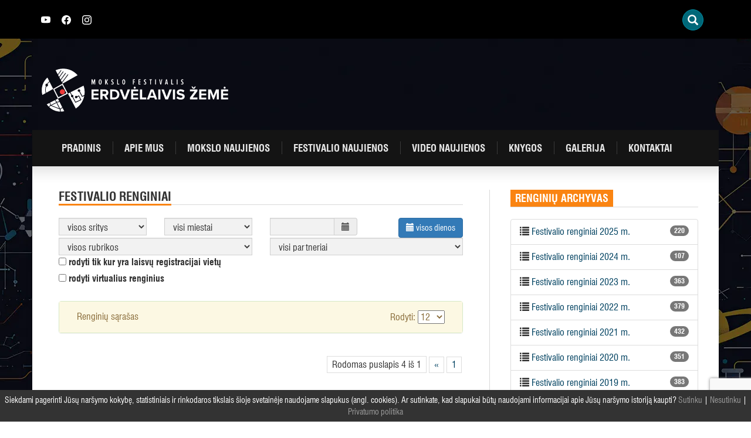

--- FILE ---
content_type: text/html; charset=UTF-8
request_url: https://www.mokslofestivalis.eu/renginiai/page/4/?spec=filtras&mokslo_sritis=biologija%2Fmedicina
body_size: 12436
content:
<!DOCTYPE html>
<html lang="lt-LT" class="no-js">
<head>
	<meta charset="UTF-8">
	<meta http-equiv="X-UA-Compatible" content="IE=edge">
    <meta name="viewport" content="width=device-width, initial-scale=1">
	<link rel="profile" href="http://gmpg.org/xfn/11">
	<link rel="pingback" href="https://www.mokslofestivalis.eu/xmlrpc.php">
	<link rel="apple-touch-icon" sizes="180x180" href="https://www.mokslofestivalis.eu/wp-content/themes/mokslofestivalis/img/fav/apple-touch-icon.png">
	<link rel="icon" type="image/png" sizes="32x32" href="https://www.mokslofestivalis.eu/wp-content/themes/mokslofestivalis/img/fav/favicon-32x32.png">
	<link rel="icon" type="image/png" sizes="16x16" href="https://www.mokslofestivalis.eu/wp-content/themes/mokslofestivalis/img/fav/favicon-16x16.png">
	<link rel="manifest" href="https://www.mokslofestivalis.eu/wp-content/themes/mokslofestivalis/img/fav/site.webmanifest">
	<script>(function(html){html.className = html.className.replace(/\bno-js\b/,'js')})(document.documentElement);</script>
<meta name='robots' content='index, follow, max-image-preview:large, max-snippet:-1, max-video-preview:-1' />
	<style>img:is([sizes="auto" i], [sizes^="auto," i]) { contain-intrinsic-size: 3000px 1500px }</style>
	
	<!-- This site is optimized with the Yoast SEO plugin v23.3 - https://yoast.com/wordpress/plugins/seo/ -->
	<title>Renginiai - Mokslo festivalis</title>
	<link rel="canonical" href="https://www.mokslofestivalis.eu/renginiai/" />
	<meta property="og:locale" content="lt_LT" />
	<meta property="og:type" content="article" />
	<meta property="og:title" content="Renginiai - Mokslo festivalis" />
	<meta property="og:url" content="https://www.mokslofestivalis.eu/renginiai/" />
	<meta property="og:site_name" content="Mokslo festivalis" />
	<meta property="article:modified_time" content="2020-08-27T13:14:31+00:00" />
	<meta property="og:image" content="https://www.mokslofestivalis.eu/wp-content/uploads/2025/06/2025_MF_iliustrac.png" />
	<meta property="og:image:width" content="1000" />
	<meta property="og:image:height" content="659" />
	<meta property="og:image:type" content="image/png" />
	<meta name="twitter:card" content="summary_large_image" />
	<script type="application/ld+json" class="yoast-schema-graph">{"@context":"https://schema.org","@graph":[{"@type":"WebPage","@id":"https://www.mokslofestivalis.eu/renginiai/","url":"https://www.mokslofestivalis.eu/renginiai/","name":"Renginiai - Mokslo festivalis","isPartOf":{"@id":"https://www.mokslofestivalis.eu/#website"},"datePublished":"2015-06-11T10:23:47+00:00","dateModified":"2020-08-27T13:14:31+00:00","inLanguage":"lt-LT","potentialAction":[{"@type":"ReadAction","target":["https://www.mokslofestivalis.eu/renginiai/"]}]},{"@type":"WebSite","@id":"https://www.mokslofestivalis.eu/#website","url":"https://www.mokslofestivalis.eu/","name":"Mokslo festivalis","description":"Erdvėlaivis žemė","potentialAction":[{"@type":"SearchAction","target":{"@type":"EntryPoint","urlTemplate":"https://www.mokslofestivalis.eu/?s={search_term_string}"},"query-input":"required name=search_term_string"}],"inLanguage":"lt-LT"}]}</script>
	<!-- / Yoast SEO plugin. -->


<link rel='dns-prefetch' href='//maxcdn.bootstrapcdn.com' />
<link rel='dns-prefetch' href='//www.mokslofestivalis.eu' />
<link rel="alternate" type="application/rss+xml" title="Mokslo festivalis &raquo; Įrašų RSS srautas" href="https://www.mokslofestivalis.eu/feed/" />
<link rel="alternate" type="application/rss+xml" title="Mokslo festivalis &raquo; Komentarų RSS srautas" href="https://www.mokslofestivalis.eu/comments/feed/" />
<link rel="alternate" type="application/rss+xml" title="Mokslo festivalis &raquo; Įrašo „Renginiai“ komentarų RSS srautas" href="https://www.mokslofestivalis.eu/renginiai/feed/" />
<script type="text/javascript">
/* <![CDATA[ */
window._wpemojiSettings = {"baseUrl":"https:\/\/s.w.org\/images\/core\/emoji\/16.0.1\/72x72\/","ext":".png","svgUrl":"https:\/\/s.w.org\/images\/core\/emoji\/16.0.1\/svg\/","svgExt":".svg","source":{"concatemoji":"https:\/\/www.mokslofestivalis.eu\/wp-includes\/js\/wp-emoji-release.min.js"}};
/*! This file is auto-generated */
!function(s,n){var o,i,e;function c(e){try{var t={supportTests:e,timestamp:(new Date).valueOf()};sessionStorage.setItem(o,JSON.stringify(t))}catch(e){}}function p(e,t,n){e.clearRect(0,0,e.canvas.width,e.canvas.height),e.fillText(t,0,0);var t=new Uint32Array(e.getImageData(0,0,e.canvas.width,e.canvas.height).data),a=(e.clearRect(0,0,e.canvas.width,e.canvas.height),e.fillText(n,0,0),new Uint32Array(e.getImageData(0,0,e.canvas.width,e.canvas.height).data));return t.every(function(e,t){return e===a[t]})}function u(e,t){e.clearRect(0,0,e.canvas.width,e.canvas.height),e.fillText(t,0,0);for(var n=e.getImageData(16,16,1,1),a=0;a<n.data.length;a++)if(0!==n.data[a])return!1;return!0}function f(e,t,n,a){switch(t){case"flag":return n(e,"\ud83c\udff3\ufe0f\u200d\u26a7\ufe0f","\ud83c\udff3\ufe0f\u200b\u26a7\ufe0f")?!1:!n(e,"\ud83c\udde8\ud83c\uddf6","\ud83c\udde8\u200b\ud83c\uddf6")&&!n(e,"\ud83c\udff4\udb40\udc67\udb40\udc62\udb40\udc65\udb40\udc6e\udb40\udc67\udb40\udc7f","\ud83c\udff4\u200b\udb40\udc67\u200b\udb40\udc62\u200b\udb40\udc65\u200b\udb40\udc6e\u200b\udb40\udc67\u200b\udb40\udc7f");case"emoji":return!a(e,"\ud83e\udedf")}return!1}function g(e,t,n,a){var r="undefined"!=typeof WorkerGlobalScope&&self instanceof WorkerGlobalScope?new OffscreenCanvas(300,150):s.createElement("canvas"),o=r.getContext("2d",{willReadFrequently:!0}),i=(o.textBaseline="top",o.font="600 32px Arial",{});return e.forEach(function(e){i[e]=t(o,e,n,a)}),i}function t(e){var t=s.createElement("script");t.src=e,t.defer=!0,s.head.appendChild(t)}"undefined"!=typeof Promise&&(o="wpEmojiSettingsSupports",i=["flag","emoji"],n.supports={everything:!0,everythingExceptFlag:!0},e=new Promise(function(e){s.addEventListener("DOMContentLoaded",e,{once:!0})}),new Promise(function(t){var n=function(){try{var e=JSON.parse(sessionStorage.getItem(o));if("object"==typeof e&&"number"==typeof e.timestamp&&(new Date).valueOf()<e.timestamp+604800&&"object"==typeof e.supportTests)return e.supportTests}catch(e){}return null}();if(!n){if("undefined"!=typeof Worker&&"undefined"!=typeof OffscreenCanvas&&"undefined"!=typeof URL&&URL.createObjectURL&&"undefined"!=typeof Blob)try{var e="postMessage("+g.toString()+"("+[JSON.stringify(i),f.toString(),p.toString(),u.toString()].join(",")+"));",a=new Blob([e],{type:"text/javascript"}),r=new Worker(URL.createObjectURL(a),{name:"wpTestEmojiSupports"});return void(r.onmessage=function(e){c(n=e.data),r.terminate(),t(n)})}catch(e){}c(n=g(i,f,p,u))}t(n)}).then(function(e){for(var t in e)n.supports[t]=e[t],n.supports.everything=n.supports.everything&&n.supports[t],"flag"!==t&&(n.supports.everythingExceptFlag=n.supports.everythingExceptFlag&&n.supports[t]);n.supports.everythingExceptFlag=n.supports.everythingExceptFlag&&!n.supports.flag,n.DOMReady=!1,n.readyCallback=function(){n.DOMReady=!0}}).then(function(){return e}).then(function(){var e;n.supports.everything||(n.readyCallback(),(e=n.source||{}).concatemoji?t(e.concatemoji):e.wpemoji&&e.twemoji&&(t(e.twemoji),t(e.wpemoji)))}))}((window,document),window._wpemojiSettings);
/* ]]> */
</script>
	<style type="text/css">
	img.wp-smiley,
	img.emoji {
		display: inline !important;
		border: none !important;
		box-shadow: none !important;
		height: 1em !important;
		width: 1em !important;
		margin: 0 0.07em !important;
		vertical-align: -0.1em !important;
		background: none !important;
		padding: 0 !important;
	}
	</style>
	<link rel='stylesheet' id='bootstrap-style-css' href='//maxcdn.bootstrapcdn.com/bootstrap/3.3.7/css/bootstrap.min.css' type='text/css' media='all' />
<link rel='stylesheet' id='font-awesome-css' href='//maxcdn.bootstrapcdn.com/font-awesome/4.7.0/css/font-awesome.min.css' type='text/css' media='all' />
<link rel='stylesheet' id='t-style-css' href='https://www.mokslofestivalis.eu/wp-content/themes/mokslofestivalis/style.css' type='text/css' media='all' />
<link rel='stylesheet' id='t-style2023-css' href='https://www.mokslofestivalis.eu/wp-content/themes/mokslofestivalis/style2023.css' type='text/css' media='all' />
<link rel="https://api.w.org/" href="https://www.mokslofestivalis.eu/wp-json/" /><link rel="alternate" title="JSON" type="application/json" href="https://www.mokslofestivalis.eu/wp-json/wp/v2/pages/310" /><link rel='shortlink' href='https://www.mokslofestivalis.eu/?p=310' />
<link rel="alternate" title="oEmbed (JSON)" type="application/json+oembed" href="https://www.mokslofestivalis.eu/wp-json/oembed/1.0/embed?url=https%3A%2F%2Fwww.mokslofestivalis.eu%2Frenginiai%2F" />
<link rel="alternate" title="oEmbed (XML)" type="text/xml+oembed" href="https://www.mokslofestivalis.eu/wp-json/oembed/1.0/embed?url=https%3A%2F%2Fwww.mokslofestivalis.eu%2Frenginiai%2F&#038;format=xml" />
		<style type="text/css">
			div.wpcf7 .ajax-loader {
				background-image: url('https://www.mokslofestivalis.eu/wp-content/plugins/contact-form-7/images/ajax-loader.gif');
			}
		</style>
		</head>
<body class="paged wp-singular page-template page-template-tpl-renginiai page-template-tpl-renginiai-php page page-id-310 paged-4 page-paged-4 wp-theme-mokslofestivalis">
<div id="fb-root"></div>
<script>
(function(d, s, id) {
var js, fjs = d.getElementsByTagName(s)[0];
if (d.getElementById(id)) return;
js = d.createElement(s); js.id = id;
js.src = "//connect.facebook.net/lt_LT/all.js#xfbml=1&appId=404181506453040";
fjs.parentNode.insertBefore(js, fjs);
}(document, 'script', 'facebook-jssdk'));
</script>
<div id="wrapper" style="background:url(https://www.mokslofestivalis.eu/wp-content/uploads/2025/10/EZXX_web-BG-po-festo.webp) repeat-y top center;">
	<header>
		<div class="top"><div class="container">
		<div class="top-wrapper">
			
				<div style="height:15px;"><a href="https://www.youtube.com/channel/UCKsYSzil-zyVt1tp4acBtkw" class="sl" target="_blank"><svg xmlns="http://www.w3.org/2000/svg" width="16" height="16" fill="currentColor" class="bi bi-youtube" viewBox="0 0 16 16">
  <path d="M8.051 1.999h.089c.822.003 4.987.033 6.11.335a2.01 2.01 0 0 1 1.415 1.42c.101.38.172.883.22 1.402l.01.104.022.26.008.104c.065.914.073 1.77.074 1.957v.075c-.001.194-.01 1.108-.082 2.06l-.008.105-.009.104c-.05.572-.124 1.14-.235 1.558a2.007 2.007 0 0 1-1.415 1.42c-1.16.312-5.569.334-6.18.335h-.142c-.309 0-1.587-.006-2.927-.052l-.17-.006-.087-.004-.171-.007-.171-.007c-1.11-.049-2.167-.128-2.654-.26a2.007 2.007 0 0 1-1.415-1.419c-.111-.417-.185-.986-.235-1.558L.09 9.82l-.008-.104A31.4 31.4 0 0 1 0 7.68v-.123c.002-.215.01-.958.064-1.778l.007-.103.003-.052.008-.104.022-.26.01-.104c.048-.519.119-1.023.22-1.402a2.007 2.007 0 0 1 1.415-1.42c.487-.13 1.544-.21 2.654-.26l.17-.007.172-.006.086-.003.171-.007A99.788 99.788 0 0 1 7.858 2h.193zM6.4 5.209v4.818l4.157-2.408L6.4 5.209z"/>
</svg></a>
					<a href="https://www.facebook.com/mokslofestivalis.eu" class="sl" target="_blank">
					<svg xmlns="http://www.w3.org/2000/svg" width="16" height="16" fill="currentColor" class="bi bi-facebook" viewBox="0 0 16 16">
  <path d="M16 8.049c0-4.446-3.582-8.05-8-8.05C3.58 0-.002 3.603-.002 8.05c0 4.017 2.926 7.347 6.75 7.951v-5.625h-2.03V8.05H6.75V6.275c0-2.017 1.195-3.131 3.022-3.131.876 0 1.791.157 1.791.157v1.98h-1.009c-.993 0-1.303.621-1.303 1.258v1.51h2.218l-.354 2.326H9.25V16c3.824-.604 6.75-3.934 6.75-7.951z"/>
</svg></a>
					<a href="https://www.instagram.com/mokslo_erdvelaiviszeme/" class="sl" target="_blank"><svg xmlns="http://www.w3.org/2000/svg" width="16" height="16" fill="currentColor" class="bi bi-instagram" viewBox="0 0 16 16">
  <path d="M8 0C5.829 0 5.556.01 4.703.048 3.85.088 3.269.222 2.76.42a3.917 3.917 0 0 0-1.417.923A3.927 3.927 0 0 0 .42 2.76C.222 3.268.087 3.85.048 4.7.01 5.555 0 5.827 0 8.001c0 2.172.01 2.444.048 3.297.04.852.174 1.433.372 1.942.205.526.478.972.923 1.417.444.445.89.719 1.416.923.51.198 1.09.333 1.942.372C5.555 15.99 5.827 16 8 16s2.444-.01 3.298-.048c.851-.04 1.434-.174 1.943-.372a3.916 3.916 0 0 0 1.416-.923c.445-.445.718-.891.923-1.417.197-.509.332-1.09.372-1.942C15.99 10.445 16 10.173 16 8s-.01-2.445-.048-3.299c-.04-.851-.175-1.433-.372-1.941a3.926 3.926 0 0 0-.923-1.417A3.911 3.911 0 0 0 13.24.42c-.51-.198-1.092-.333-1.943-.372C10.443.01 10.172 0 7.998 0h.003zm-.717 1.442h.718c2.136 0 2.389.007 3.232.046.78.035 1.204.166 1.486.275.373.145.64.319.92.599.28.28.453.546.598.92.11.281.24.705.275 1.485.039.843.047 1.096.047 3.231s-.008 2.389-.047 3.232c-.035.78-.166 1.203-.275 1.485a2.47 2.47 0 0 1-.599.919c-.28.28-.546.453-.92.598-.28.11-.704.24-1.485.276-.843.038-1.096.047-3.232.047s-2.39-.009-3.233-.047c-.78-.036-1.203-.166-1.485-.276a2.478 2.478 0 0 1-.92-.598 2.48 2.48 0 0 1-.6-.92c-.109-.281-.24-.705-.275-1.485-.038-.843-.046-1.096-.046-3.233 0-2.136.008-2.388.046-3.231.036-.78.166-1.204.276-1.486.145-.373.319-.64.599-.92.28-.28.546-.453.92-.598.282-.11.705-.24 1.485-.276.738-.034 1.024-.044 2.515-.045v.002zm4.988 1.328a.96.96 0 1 0 0 1.92.96.96 0 0 0 0-1.92zm-4.27 1.122a4.109 4.109 0 1 0 0 8.217 4.109 4.109 0 0 0 0-8.217zm0 1.441a2.667 2.667 0 1 1 0 5.334 2.667 2.667 0 0 1 0-5.334z"/>
</svg></a>
<!-- <a href="/about-us/">ABOUT US</a> -->
</div>
				
<style type="text/css">
<!--

.prisna-gwt-align-left {
	text-align: left !important;
}
.prisna-gwt-align-right {
	text-align: right !important;
}



body {
	top: 0 !important;
}
.goog-te-banner-frame {
	display: none !important;
	visibility: hidden !important;
}

#goog-gt-tt,
.goog-tooltip,
.goog-tooltip:hover {
	display: none !important;
}
.goog-text-highlight {
	background-color: transparent !important;
	border: none !important;
	box-shadow: none !important;
}
.translated-rtl font,
.translated-ltr font {
	background-color: transparent !important;
	box-shadow: none !important;
	box-sizing: border-box !important;
	-webkit-box-sizing: border-box !important;
	-moz-box-sizing: border-box !important;
}

-->
</style>



<div id="google_translate_element" class="prisna-gwt-align-right"></div>
<script type="text/javascript">
/*<![CDATA[*/
function initializeGoogleTranslateElement() {
	new google.translate.TranslateElement({
		pageLanguage: "lt",
		layout: google.translate.TranslateElement.InlineLayout.SIMPLE,
		includedLanguages: "en,lv,lt,pl,uk"
	}, "google_translate_element");
}
/*]]>*/
</script>
<script type="text/javascript" src="//translate.google.com/translate_a/element.js?cb=initializeGoogleTranslateElement"></script>
				<div id="t_searchwidget">
						<div class="t_search_holder"> 
							<div class="t_search_container"> 
								<div class="t_search_inner"> 
									<div class="t_search_wrap"> 
										<div class="t_search_display t_search_slide"><!-- t_search_classic, t_search_slide, t_search_full --> 
											<div class="t_search_btn t_trigger_lightbox glyphicon glyphicon-search" data-id="1" data-link="t_slide_1" data-type="slide" data-width="120" data-height="40" data-search-toggle="close"></div> 
										</div>
									</div>
								</div>
							</div>
						</div>
						<div class="t_search_lightbox_input" id="t_slide_1" style="height: 345px; display: none; opacity: 0;"> <div class="t_search_lightbox_close glyphicon glyphicon-remove-circle"></div> <div class="t_lightbox_form_holder"> <form role="search" method="get" id="searchform" class="searchform" action="https://www.mokslofestivalis.eu/"> <input type="text" value="" name="s" id="s_lightbox" class="t_search_1" placeholder="Ieškoti"> <div class="t_search_btn t_trigger_search glyphicon glyphicon-search"></div> <input type="submit" id="t_search_submit_lightbox" class="t_search_submit" value="Ieškoti"> </form> </div> </div>
					</div>
				
					
			</div>
		</div></div>
		<div class="container position-relative">
			<div class="row">
								<div class="col-md-9 col-xs-6">
										<a class="mf-logo usual-logo" href="https://www.mokslofestivalis.eu/" rel="home"><img src="https://www.mokslofestivalis.eu/wp-content/uploads/2025/08/festivalio-logo-white-NEW.svg" class="img-responsive" alt="Mokslo festivalis" /></a>
									</div>
				<div class="col-md-3 col-xs-6 text-center">
									</div>
							</div> 

			<div class="row">
				<nav class="navbar navbar-dark" role="navigation">
				  <div class="container-fluid">
						<!-- Brand and toggle get grouped for better mobile display -->
						<div class="navbar-header">
						  <button type="button" class="navbar-toggle" data-toggle="collapse" data-target="#primary-navbar-collapse-1">
							<span class="sr-only">Įjungti navigaciją</span>
							<span class="icon-bar"></span>
							<span class="icon-bar"></span>
							<span class="icon-bar"></span>
						  </button>
						  <a class="navbar-brand" href="https://www.mokslofestivalis.eu">Mokslo festivalis</a>
						</div>
						<div id="primary-navbar-collapse-1" class="collapse navbar-collapse"><ul id="menu-pagrindinis-meniu" class="nav navbar-nav"><li id="menu-item-1126" class="menu-item menu-item-type-post_type menu-item-object-page menu-item-home menu-item-1126"><a title="Pradinis" href="https://www.mokslofestivalis.eu/">Pradinis</a></li>
<li id="menu-item-3116" class="menu-item menu-item-type-post_type menu-item-object-page menu-item-3116"><a title="Apie mus" href="https://www.mokslofestivalis.eu/apie-mus/">Apie mus</a></li>
<li id="menu-item-18" class="menu-item menu-item-type-taxonomy menu-item-object-category menu-item-18"><a title="Mokslo naujienos" href="https://www.mokslofestivalis.eu/mokslo-naujienos/">Mokslo naujienos</a></li>
<li id="menu-item-16" class="menu-item menu-item-type-taxonomy menu-item-object-category menu-item-16"><a title="Festivalio naujienos" href="https://www.mokslofestivalis.eu/festivalio-naujienos/">Festivalio naujienos</a></li>
<li id="menu-item-20" class="menu-item menu-item-type-taxonomy menu-item-object-category menu-item-20"><a title="Video naujienos" href="https://www.mokslofestivalis.eu/video-naujienos/">Video naujienos</a></li>
<li id="menu-item-1170" class="menu-item menu-item-type-post_type menu-item-object-page menu-item-1170"><a title="Knygos" href="https://www.mokslofestivalis.eu/mokslo-populiarinimo-knygos-visiems/">Knygos</a></li>
<li id="menu-item-22" class="menu-item menu-item-type-post_type menu-item-object-page menu-item-22"><a title="Galerija" href="https://www.mokslofestivalis.eu/galerija/">Galerija</a></li>
<li id="menu-item-21" class="menu-item menu-item-type-post_type menu-item-object-page menu-item-21"><a title="Kontaktai" href="https://www.mokslofestivalis.eu/kontaktai/">Kontaktai</a></li>
</ul></div>					</div>
				</nav>

			</div>
		</div>
	</header><main>
	<div class="container">
		<div id="main" class="row">
						<div class="row-same-height">
				<div class="col-md-8 col-md-height col-top border-right padding-45">
				<div class="row">
					<div class="col-md-12 text-left"><h2 class="text-uppercase cat-title">Festivalio renginiai</h2><div class="border-top"></div><br/></div>
				</div>
				<div class="row">
				<form action="https://www.mokslofestivalis.eu/renginiai/" method="get">
										<div class="col-md-3 text-right">
					<select name="mokslo_sritis" class="form-control input-sm col-md-6" onchange="this.form.submit()">
					<option>visos sritys</option>
										</select>
					</div>
					<div class="col-md-3 text-right">
					<select name="miestas" class="form-control input-sm col-md-6" onchange="this.form.submit()">
					<option>visi miestai</option>
										</select>
					</div>
					<div class="col-md-3 text-right">
						<div id="dp3" class="date input-group">
						  <input  type="text" class="form-control" name="renginio_data" value="" >
						  <span class="input-group-addon"><i class="glyphicon glyphicon-calendar"></i></span>
						</div>
					</div>
					<div class="col-md-3 text-right">
										<a class="btn btn-primary inline-block" href="https://www.mokslofestivalis.eu/renginiai/"><i class="glyphicon glyphicon-calendar"></i> visos dienos</a>
					</div>
					<div class="col-md-6 text-right">
						<select name="rubrika" class="form-control input-sm col-md-6" onchange="this.form.submit()">
						<option>visos rubrikos</option>
												</select>
					</div>
					<div class="col-md-6 text-right">
						<select name="partneris" class="form-control input-sm col-md-6" onchange="this.form.submit()">
						<option>visi partneriai</option>
												</select>
					</div>
					<div class="col-md-12">
					<input type="checkbox" name="rodyti" value="tik-laisvas" onclick="this.form.submit()" id="show-available-only" /> <label for="show-available-only">rodyti tik kur yra laisvų registracijai vietų</label>
					</div>
					<div class="col-md-12">
					<input type="checkbox" name="virtualus_renginys" value="1" onclick="this.form.submit()" id="show-virtual-only" /> <label for="show-virtual-only">rodyti virtualius renginius</label>
					</div>
					<div class="col-md-12">
					<br/>
					<div class="panel panel-success">
					  <div class="panel-body alert-warning">
						<div class="col-md-6">
						Renginių sąrašas
						</div>
						<div class="col-md-6 text-right">
						Rodyti:
						<select class="inline-block" onchange="this.form.submit()" name="show_pages"><option>12</option><option>25</option><option>50</option><option>100</option></select>
						</div>
					  </div>
					</div>
					</div>
				</form>
				</div>
																<div class="pagination-block">
				<div class="post-nav"><ul class="pager pagination-sm"><div class='bootstrap-pagenavi'>
<li class='pages'>Rodomas puslapis 4 iš 1</li><li><a class="previouspostslink" rel="prev" href="https://www.mokslofestivalis.eu/renginiai/page/3/?spec=filtras&#038;mokslo_sritis=biologija%2Fmedicina">«</a></li><li><a class="page smaller" href="https://www.mokslofestivalis.eu/renginiai/?spec=filtras&#038;mokslo_sritis=biologija%2Fmedicina">1</a></li>
</div></ul></div>				</div>
								<div class="row">
					<div class="col-md-12">
						<h2 class="text-center">Renginių pagal pateiktus kriterijus nerasta</h2>
						<div class="text-center">Bandykite keisti paieškos kriterijus, jeigu nerasite norimo renginio bandykite naudoti svetainės paiešką</div>
					</div>
				</div>
												</div>
				<div class="col-md-4 col-top col-md-height padding-35">
				<div id="primary-sidebar" class="widget-area sidebar-blk" role="complementary">
	<aside id="renginiu_archyvas-2" class="widget widget_renginiu_archyvas"><h3 class="widget-title">Renginių archyvas</h3><div class="border-bottom m-b-20"></div>		<ul class="list-group">
					<li class="list-group-item"><span class="badge">220</span><i class="glyphicon glyphicon-list"></i> <a href="/renginiu-archyvas/2025/">Festivalio renginiai 2025 m.</a></li>
						<li class="list-group-item"><span class="badge">107</span><i class="glyphicon glyphicon-list"></i> <a href="/renginiu-archyvas/2024/">Festivalio renginiai 2024 m.</a></li>
						<li class="list-group-item"><span class="badge">363</span><i class="glyphicon glyphicon-list"></i> <a href="/renginiu-archyvas/2023/">Festivalio renginiai 2023 m.</a></li>
						<li class="list-group-item"><span class="badge">379</span><i class="glyphicon glyphicon-list"></i> <a href="/renginiu-archyvas/2022/">Festivalio renginiai 2022 m.</a></li>
						<li class="list-group-item"><span class="badge">432</span><i class="glyphicon glyphicon-list"></i> <a href="/renginiu-archyvas/2021/">Festivalio renginiai 2021 m.</a></li>
						<li class="list-group-item"><span class="badge">351</span><i class="glyphicon glyphicon-list"></i> <a href="/renginiu-archyvas/2020/">Festivalio renginiai 2020 m.</a></li>
						<li class="list-group-item"><span class="badge">383</span><i class="glyphicon glyphicon-list"></i> <a href="/renginiu-archyvas/2019/">Festivalio renginiai 2019 m.</a></li>
						<li class="list-group-item"><span class="badge">387</span><i class="glyphicon glyphicon-list"></i> <a href="/renginiu-archyvas/2018/">Festivalio renginiai 2018 m.</a></li>
						<li class="list-group-item"><span class="badge">340</span><i class="glyphicon glyphicon-list"></i> <a href="/renginiu-archyvas/2017/">Festivalio renginiai 2017 m.</a></li>
						<li class="list-group-item"><span class="badge">353</span><i class="glyphicon glyphicon-list"></i> <a href="/renginiu-archyvas/2016/">Festivalio renginiai 2016 m.</a></li>
						<li class="list-group-item"><span class="badge">319</span><i class="glyphicon glyphicon-list"></i> <a href="/renginiu-archyvas/2015/">Festivalio renginiai 2015 m.</a></li>
					</ul>
		</aside><aside id="text-3" class="widget widget_text">			<div class="textwidget"><div class="fb-page" data-href="https://www.facebook.com/pages/Mokslo-festivalis-Erdv%C4%97laivis-%C5%BDem%C4%97/110713021524" data-small-header="false" data-adapt-container-width="true" data-hide-cover="false" data-show-facepile="true" data-show-posts="false"><div class="fb-xfbml-parse-ignore"><blockquote cite="https://www.facebook.com/pages/Mokslo-festivalis-Erdv%C4%97laivis-%C5%BDem%C4%97/110713021524"><a href="https://www.facebook.com/pages/Mokslo-festivalis-Erdv%C4%97laivis-%C5%BDem%C4%97/110713021524">Mokslo festivalis „Erdvėlaivis „Žemė&quot;</a></blockquote></div></div></div>
		</aside><aside id="widget_sp_image-2" class="widget widget_sp_image"><h3 class="widget-title">parama</h3><div class="border-bottom m-b-20"></div><a href="https://www.mokslofestivalis.eu/wp-content/uploads/2020/04/Parama-1.2-proc..pdf" target="_blank" class="widget_sp_image-image-link" title="parama"><img width="843" height="543" alt="parama" class="attachment-full" style="max-width: 100%;" srcset="https://www.mokslofestivalis.eu/wp-content/uploads/2020/04/parama.jpg 843w, https://www.mokslofestivalis.eu/wp-content/uploads/2020/04/parama-500x322.jpg 500w, https://www.mokslofestivalis.eu/wp-content/uploads/2020/04/parama-768x495.jpg 768w, https://www.mokslofestivalis.eu/wp-content/uploads/2020/04/parama-668x430.jpg 668w" sizes="(max-width: 843px) 100vw, 843px" src="https://www.mokslofestivalis.eu/wp-content/uploads/2020/04/parama.jpg" /></a></aside><aside id="popular_posts_widget-2" class="widget widget_popular_posts_widget"><h3 class="widget-title">Skaitomiausi</h3><div class="border-bottom m-b-20"></div>			<div class="popular-posts-popular-posts">
										<article class="post type-post format-standard">
							<header class="entry-header">
								<h5><a href="https://www.mokslofestivalis.eu/pasaku-prasme/">Pasakų prasmė <span class="color-red">(34453)</span></a></h5>
							</header>
						</article><!-- .post -->
											<article class="post type-post format-standard">
							<header class="entry-header">
								<h5><a href="https://www.mokslofestivalis.eu/mokslo-festivalis-erdvelaivis-zeme-rugsejo-10-19-dienomis/">Mokslo festivalis &#8222;Erdvėlaivis Žemė&#8221; 2015 rugsėjo 10 &#8211; 19 dienomis <span class="color-red">(18836)</span></a></h5>
							</header>
						</article><!-- .post -->
											<article class="post type-post format-standard">
							<header class="entry-header">
								<h5><a href="https://www.mokslofestivalis.eu/kaip-atsirado-lastele-bei-naujausios-zinios-apie-gravitacines-bangas/">Kaip atsirado ląstelė bei naujausios žinios apie gravitacines bangas. LRT laida Smalsumo genas <span class="color-red">(16115)</span></a></h5>
							</header>
						</article><!-- .post -->
											<article class="post type-post format-standard">
							<header class="entry-header">
								<h5><a href="https://www.mokslofestivalis.eu/mokslo-festivalis-erdvelaivis-zeme-2015/">Mokslo festivalis „Erdvėlaivis Žemė 2015“ <span class="color-red">(12654)</span></a></h5>
							</header>
						</article><!-- .post -->
											<article class="post type-post format-standard">
							<header class="entry-header">
								<h5><a href="https://www.mokslofestivalis.eu/mokslo-festivalis-2017/">Mokslo festivalis 2017 <span class="color-red">(11147)</span></a></h5>
							</header>
						</article><!-- .post -->
								</div><!-- .popular-posts-popular-posts -->
			</aside></div><!-- #primary-sidebar -->
				</div>
			</div>
		</div>
	</div>
</main>

	<footer id="footer">
		<div class="container">
			<div id="remejai" class="row padding-45">
				<div class="row hidden-xs">
					<div class="col-md-12"><h2 class="text-uppercase cat-title">FESTIVALIO RĖMĖJAI IR DRAUGAI</h2></div>
				</div>
				<div class="row-same-height border-top">
					<div class="col-md-12 col-md-height col-top logo--left">
						<div class="row">
							<div class="cb visible-xs"><h2 class="text-uppercase cat-title">FESTIVALIO RĖMĖJAI IR DRAUGAI</h2></div>
							<div class="col-md-12 col-md-height col-top logo cb-logo">
																					<a href="https://www.thermofisher.com/lt/en/home.html" rel="nofollow" style="background-image:url(https://www.mokslofestivalis.eu/wp-content/uploads/bfi_thumb/thermofisher_scientific_LOGO1.gif-2ui2hip5hy9cpmfyf7jgysgo0nvq1xr1o14ofmdzlw0qrjyu2.png);" title=""></a>
														<a href="https://www.teva.lt/" rel="nofollow" style="background-image:url(https://www.mokslofestivalis.eu/wp-content/uploads/bfi_thumb/teva-logo-e1569836167475-343w14pdq56e5eqo6ab6eep0uhy1f8ix2t73v559ym6k6wuu2.jpg);" title="TEVA Sicor Biotech UAB"></a>
														<a href="https://www.northwaybiotech.com/" rel="nofollow" style="background-image:url(https://www.mokslofestivalis.eu/wp-content/uploads/bfi_thumb/logo_spalvotas_RGB-3c9ruag26o41sj7au4brmh20nwotyqqas94lqiys7z0xlhwyi.jpg);" title="biotechpharma"></a>
														<a href="https://ekspla.lt/" rel="nofollow" style="background-image:url(https://www.mokslofestivalis.eu/wp-content/uploads/bfi_thumb/EKSPLA_logo_RGB-2ydip90e5f4rrra9ashquaedzpqe22043d9nrz6mhdyevjoka.jpg);" title="Ekspla"></a>
														<a href="https://lmt.lrv.lt/lt/" rel="nofollow" style="background-image:url(https://www.mokslofestivalis.eu/wp-content/uploads/bfi_thumb/Lietuvos-mokslo-taryba-3f5xbhnnvvl4ral7t28gknfjp41yttng6g99kja7z42u4s2ze.png);" title="Lietuvos mokslo taryba"></a>
														<a href="https://www.kaunas.lt/" rel="nofollow" style="background-image:url(https://www.mokslofestivalis.eu/wp-content/uploads/bfi_thumb/512px-Kaunas_logo-3gthwi0ie2psrw5arywm96gkenibrwm0vbbdqo3vbvp4etqmy.png);" title="Kauno miesto savivaldybė"></a>
														<a href="https://www.vu.lt/" rel="nofollow" style="background-image:url(https://www.mokslofestivalis.eu/wp-content/uploads/bfi_thumb/VU-logotipas-bendrinis-33mk6smbmtyyqh741eqv479hqxmn9zuphqu4v8jk3lc4eg4re.png);" title="Vilniaus universitetas"></a>
														<a href="https://ktu.edu/" rel="nofollow" style="background-image:url(https://www.mokslofestivalis.eu/wp-content/uploads/bfi_thumb/KTU_logo_LT-2ui2hip5hy9cpmfyf7jgysgo0nvq1xr1o14ofmdzlw0qrjyu2.jpg);" title="Kauno technologijos universitetas"></a>
														<a href="https://maironiomuziejus.lt/" rel="nofollow" style="background-image:url(https://www.mokslofestivalis.eu/wp-content/uploads/bfi_thumb/mllm-3h64nc7wyc80qnow3mzma1c8pp4och9bkbkm39q82gnbq00t6.png);" title="Maironio lietuvių literatūros muziejus"></a>
														<a href="http://www.ndg.lt/" rel="nofollow" style="background-image:url(https://www.mokslofestivalis.eu/wp-content/uploads/bfi_thumb/ndg-3hebsjsmupgzb4wxzkw1316knpi2rf3cfko2javur9a8lvt3u.jpg);" title="Nacionalinė dailės galerija"></a>
														<a href="https://www.lrt.lt/" rel="nofollow" style="background-image:url(https://www.mokslofestivalis.eu/wp-content/uploads/bfi_thumb/lrt-e1661413413524-3anbpyg6lo4ff5nqgagtvmagvg2ofwpxr5e0yr8pkdxsld72y.png);" title="LRT"></a>
														<a href="http://www.elektronika.lt/" rel="nofollow" style="background-image:url(https://www.mokslofestivalis.eu/wp-content/uploads/bfi_thumb/elektronika_logo_240x110-2ui2hip5hy9cpmfyf7jgysgo0nvq1xr1o14ofmdzlw0qrjyu2.jpg);" title="Elektronika.lt"></a>
														</div>
						</div>
					</div>
				</div>
			</div>
			<div id="copyrights" class="row padding-45">
				<div class="col-md-12 text-center"><span>&copy; 2007-2026 Mokslo festivalis</span>. <a href="/privatumo-politika">Privatumo politika</a></div>
			</div>
		</div>
	</footer>
</div>
<script type="text/javascript" src="https://www.mokslofestivalis.eu/wp-includes/js/jquery/jquery.min.js" id="jquery-core-js"></script>
<script type="text/javascript" src="https://www.mokslofestivalis.eu/wp-includes/js/jquery/jquery-migrate.min.js" id="jquery-migrate-js"></script>
<script type="text/javascript" src="https://www.mokslofestivalis.eu/wp-content/plugins/wordpress-social-login/assets/js/widget.js" id="wsl-widget-js"></script>
<script type="speculationrules">
{"prefetch":[{"source":"document","where":{"and":[{"href_matches":"\/*"},{"not":{"href_matches":["\/wp-*.php","\/wp-admin\/*","\/wp-content\/uploads\/*","\/wp-content\/*","\/wp-content\/plugins\/*","\/wp-content\/themes\/mokslofestivalis\/*","\/*\\?(.+)"]}},{"not":{"selector_matches":"a[rel~=\"nofollow\"]"}},{"not":{"selector_matches":".no-prefetch, .no-prefetch a"}}]},"eagerness":"conservative"}]}
</script>
<style id='wp-emoji-styles-inline-css' type='text/css'>

	img.wp-smiley, img.emoji {
		display: inline !important;
		border: none !important;
		box-shadow: none !important;
		height: 1em !important;
		width: 1em !important;
		margin: 0 0.07em !important;
		vertical-align: -0.1em !important;
		background: none !important;
		padding: 0 !important;
	}
</style>
<link rel='stylesheet' id='wp-block-library-css' href='https://www.mokslofestivalis.eu/wp-includes/css/dist/block-library/style.min.css' type='text/css' media='all' />
<link rel='stylesheet' id='classic-theme-styles-css' href='https://www.mokslofestivalis.eu/wp-includes/css/classic-themes.min.css' type='text/css' media='all' />
<link rel='stylesheet' id='contact-form-7-bootstrap-style-css' href='https://www.mokslofestivalis.eu/wp-content/plugins/bootstrap-for-contact-form-7/assets/dist/css/style.min.css' type='text/css' media='all' />
<link rel='stylesheet' id='cookielaw-style-css' href='https://www.mokslofestivalis.eu/wp-content/plugins/cookielaw/cookielaw.css' type='text/css' media='all' />
<link rel='stylesheet' id='theme-my-login-css' href='https://www.mokslofestivalis.eu/wp-content/plugins/theme-my-login/assets/styles/theme-my-login.min.css' type='text/css' media='all' />
<link rel='stylesheet' id='wsl-widget-css' href='https://www.mokslofestivalis.eu/wp-content/plugins/wordpress-social-login/assets/css/style.css' type='text/css' media='all' />
<script type="text/javascript" src="https://www.mokslofestivalis.eu/wp-includes/js/dist/hooks.min.js" id="wp-hooks-js"></script>
<script type="text/javascript" src="https://www.mokslofestivalis.eu/wp-includes/js/dist/i18n.min.js" id="wp-i18n-js"></script>
<script type="text/javascript" id="wp-i18n-js-after">
/* <![CDATA[ */
wp.i18n.setLocaleData( { 'text direction\u0004ltr': [ 'ltr' ] } );
/* ]]> */
</script>
<script type="text/javascript" src="https://www.mokslofestivalis.eu/wp-content/plugins/contact-form-7/includes/swv/js/index.js" id="swv-js"></script>
<script type="text/javascript" id="contact-form-7-js-extra">
/* <![CDATA[ */
var wpcf7 = {"api":{"root":"https:\/\/www.mokslofestivalis.eu\/wp-json\/","namespace":"contact-form-7\/v1"}};
/* ]]> */
</script>
<script type="text/javascript" src="https://www.mokslofestivalis.eu/wp-content/plugins/contact-form-7/includes/js/index.js" id="contact-form-7-js"></script>
<script type="text/javascript" src="https://www.mokslofestivalis.eu/wp-includes/js/jquery/jquery.form.min.js" id="jquery-form-js"></script>
<script type="text/javascript" src="https://www.mokslofestivalis.eu/wp-content/plugins/bootstrap-for-contact-form-7/assets/dist/js/scripts.min.js" id="contact-form-7-bootstrap-js"></script>
<script type="text/javascript" id="cookielaw-js-js-extra">
/* <![CDATA[ */
var cookielaw_vars = {"message":"Siekdami pagerinti J\u016bs\u0173 nar\u0161ymo kokyb\u0119, statistiniais ir rinkodaros tikslais \u0161ioje svetain\u0117je naudojame slapukus (angl. cookies). Ar sutinkate, kad slapukai b\u016bt\u0173 naudojami informacijai apie J\u016bs\u0173 nar\u0161ymo istorij\u0105 kaupti?","agreebtn":"<a href=\"#\" class=\"accept-btn\" onclick=\"cookielaw.writeCookie();\">Sutinku<\/a>","declinebtn":"<a href=\"#\" class=\"decline-btn\" onclick=\"cookielaw.disableCookie();\">Nesutinku<\/a>","privacylink":"<a target=\"_blank\" href=\"https:\/\/www.mokslofestivalis.eu\/privatumo-politika\/\">Privatumo politika<\/a>","privacyurl":"https:\/\/www.mokslofestivalis.eu\/privatumo-politika\/","gatrack":"1"};
/* ]]> */
</script>
<script type="text/javascript" src="https://www.mokslofestivalis.eu/wp-content/plugins/cookielaw/cookielaw.js" id="cookielaw-js-js"></script>
<script type="text/javascript" id="theme-my-login-js-extra">
/* <![CDATA[ */
var themeMyLogin = {"action":"","errors":[]};
/* ]]> */
</script>
<script type="text/javascript" src="https://www.mokslofestivalis.eu/wp-content/plugins/theme-my-login/assets/scripts/theme-my-login.min.js" id="theme-my-login-js"></script>
<script type="text/javascript" src="//cdnjs.cloudflare.com/ajax/libs/moment.js/2.9.0/moment-with-locales.min.js" id="t-moment-js"></script>
<script type="text/javascript" id="t-js-js-extra">
/* <![CDATA[ */
var ajax_object = {"ajax_url":"https:\/\/www.mokslofestivalis.eu\/wp-admin\/admin-ajax.php","registration_start":"2025\/09\/11 18:30"};
/* ]]> */
</script>
<script type="text/javascript" src="https://www.mokslofestivalis.eu/wp-content/themes/mokslofestivalis/js/functions.js" id="t-js-js"></script>
<script type="text/javascript" src="https://www.google.com/recaptcha/api.js?render=6Lea0qgUAAAAAOaShFykf7S31Np2WP72vYh3ugY7" id="google-recaptcha-js"></script>
<script type="text/javascript" src="https://www.mokslofestivalis.eu/wp-includes/js/dist/vendor/wp-polyfill.min.js" id="wp-polyfill-js"></script>
<script type="text/javascript" id="wpcf7-recaptcha-js-extra">
/* <![CDATA[ */
var wpcf7_recaptcha = {"sitekey":"6Lea0qgUAAAAAOaShFykf7S31Np2WP72vYh3ugY7","actions":{"homepage":"homepage","contactform":"contactform"}};
/* ]]> */
</script>
<script type="text/javascript" src="https://www.mokslofestivalis.eu/wp-content/plugins/contact-form-7/modules/recaptcha/index.js" id="wpcf7-recaptcha-js"></script>
<!-- Global site tag (gtag.js) - Google Analytics -->
	<script async src="https://www.googletagmanager.com/gtag/js?id=UA-65411350-1"></script>
	<script>
	window.dataLayer = window.dataLayer || [];
	function gtag(){dataLayer.push(arguments);}
	gtag('js', new Date());

	gtag('config', 'UA-65411350-1');
	</script></body>
</html>

--- FILE ---
content_type: text/html; charset=utf-8
request_url: https://www.google.com/recaptcha/api2/anchor?ar=1&k=6Lea0qgUAAAAAOaShFykf7S31Np2WP72vYh3ugY7&co=aHR0cHM6Ly93d3cubW9rc2xvZmVzdGl2YWxpcy5ldTo0NDM.&hl=en&v=N67nZn4AqZkNcbeMu4prBgzg&size=invisible&anchor-ms=20000&execute-ms=30000&cb=qkq0eev02jkz
body_size: 48391
content:
<!DOCTYPE HTML><html dir="ltr" lang="en"><head><meta http-equiv="Content-Type" content="text/html; charset=UTF-8">
<meta http-equiv="X-UA-Compatible" content="IE=edge">
<title>reCAPTCHA</title>
<style type="text/css">
/* cyrillic-ext */
@font-face {
  font-family: 'Roboto';
  font-style: normal;
  font-weight: 400;
  font-stretch: 100%;
  src: url(//fonts.gstatic.com/s/roboto/v48/KFO7CnqEu92Fr1ME7kSn66aGLdTylUAMa3GUBHMdazTgWw.woff2) format('woff2');
  unicode-range: U+0460-052F, U+1C80-1C8A, U+20B4, U+2DE0-2DFF, U+A640-A69F, U+FE2E-FE2F;
}
/* cyrillic */
@font-face {
  font-family: 'Roboto';
  font-style: normal;
  font-weight: 400;
  font-stretch: 100%;
  src: url(//fonts.gstatic.com/s/roboto/v48/KFO7CnqEu92Fr1ME7kSn66aGLdTylUAMa3iUBHMdazTgWw.woff2) format('woff2');
  unicode-range: U+0301, U+0400-045F, U+0490-0491, U+04B0-04B1, U+2116;
}
/* greek-ext */
@font-face {
  font-family: 'Roboto';
  font-style: normal;
  font-weight: 400;
  font-stretch: 100%;
  src: url(//fonts.gstatic.com/s/roboto/v48/KFO7CnqEu92Fr1ME7kSn66aGLdTylUAMa3CUBHMdazTgWw.woff2) format('woff2');
  unicode-range: U+1F00-1FFF;
}
/* greek */
@font-face {
  font-family: 'Roboto';
  font-style: normal;
  font-weight: 400;
  font-stretch: 100%;
  src: url(//fonts.gstatic.com/s/roboto/v48/KFO7CnqEu92Fr1ME7kSn66aGLdTylUAMa3-UBHMdazTgWw.woff2) format('woff2');
  unicode-range: U+0370-0377, U+037A-037F, U+0384-038A, U+038C, U+038E-03A1, U+03A3-03FF;
}
/* math */
@font-face {
  font-family: 'Roboto';
  font-style: normal;
  font-weight: 400;
  font-stretch: 100%;
  src: url(//fonts.gstatic.com/s/roboto/v48/KFO7CnqEu92Fr1ME7kSn66aGLdTylUAMawCUBHMdazTgWw.woff2) format('woff2');
  unicode-range: U+0302-0303, U+0305, U+0307-0308, U+0310, U+0312, U+0315, U+031A, U+0326-0327, U+032C, U+032F-0330, U+0332-0333, U+0338, U+033A, U+0346, U+034D, U+0391-03A1, U+03A3-03A9, U+03B1-03C9, U+03D1, U+03D5-03D6, U+03F0-03F1, U+03F4-03F5, U+2016-2017, U+2034-2038, U+203C, U+2040, U+2043, U+2047, U+2050, U+2057, U+205F, U+2070-2071, U+2074-208E, U+2090-209C, U+20D0-20DC, U+20E1, U+20E5-20EF, U+2100-2112, U+2114-2115, U+2117-2121, U+2123-214F, U+2190, U+2192, U+2194-21AE, U+21B0-21E5, U+21F1-21F2, U+21F4-2211, U+2213-2214, U+2216-22FF, U+2308-230B, U+2310, U+2319, U+231C-2321, U+2336-237A, U+237C, U+2395, U+239B-23B7, U+23D0, U+23DC-23E1, U+2474-2475, U+25AF, U+25B3, U+25B7, U+25BD, U+25C1, U+25CA, U+25CC, U+25FB, U+266D-266F, U+27C0-27FF, U+2900-2AFF, U+2B0E-2B11, U+2B30-2B4C, U+2BFE, U+3030, U+FF5B, U+FF5D, U+1D400-1D7FF, U+1EE00-1EEFF;
}
/* symbols */
@font-face {
  font-family: 'Roboto';
  font-style: normal;
  font-weight: 400;
  font-stretch: 100%;
  src: url(//fonts.gstatic.com/s/roboto/v48/KFO7CnqEu92Fr1ME7kSn66aGLdTylUAMaxKUBHMdazTgWw.woff2) format('woff2');
  unicode-range: U+0001-000C, U+000E-001F, U+007F-009F, U+20DD-20E0, U+20E2-20E4, U+2150-218F, U+2190, U+2192, U+2194-2199, U+21AF, U+21E6-21F0, U+21F3, U+2218-2219, U+2299, U+22C4-22C6, U+2300-243F, U+2440-244A, U+2460-24FF, U+25A0-27BF, U+2800-28FF, U+2921-2922, U+2981, U+29BF, U+29EB, U+2B00-2BFF, U+4DC0-4DFF, U+FFF9-FFFB, U+10140-1018E, U+10190-1019C, U+101A0, U+101D0-101FD, U+102E0-102FB, U+10E60-10E7E, U+1D2C0-1D2D3, U+1D2E0-1D37F, U+1F000-1F0FF, U+1F100-1F1AD, U+1F1E6-1F1FF, U+1F30D-1F30F, U+1F315, U+1F31C, U+1F31E, U+1F320-1F32C, U+1F336, U+1F378, U+1F37D, U+1F382, U+1F393-1F39F, U+1F3A7-1F3A8, U+1F3AC-1F3AF, U+1F3C2, U+1F3C4-1F3C6, U+1F3CA-1F3CE, U+1F3D4-1F3E0, U+1F3ED, U+1F3F1-1F3F3, U+1F3F5-1F3F7, U+1F408, U+1F415, U+1F41F, U+1F426, U+1F43F, U+1F441-1F442, U+1F444, U+1F446-1F449, U+1F44C-1F44E, U+1F453, U+1F46A, U+1F47D, U+1F4A3, U+1F4B0, U+1F4B3, U+1F4B9, U+1F4BB, U+1F4BF, U+1F4C8-1F4CB, U+1F4D6, U+1F4DA, U+1F4DF, U+1F4E3-1F4E6, U+1F4EA-1F4ED, U+1F4F7, U+1F4F9-1F4FB, U+1F4FD-1F4FE, U+1F503, U+1F507-1F50B, U+1F50D, U+1F512-1F513, U+1F53E-1F54A, U+1F54F-1F5FA, U+1F610, U+1F650-1F67F, U+1F687, U+1F68D, U+1F691, U+1F694, U+1F698, U+1F6AD, U+1F6B2, U+1F6B9-1F6BA, U+1F6BC, U+1F6C6-1F6CF, U+1F6D3-1F6D7, U+1F6E0-1F6EA, U+1F6F0-1F6F3, U+1F6F7-1F6FC, U+1F700-1F7FF, U+1F800-1F80B, U+1F810-1F847, U+1F850-1F859, U+1F860-1F887, U+1F890-1F8AD, U+1F8B0-1F8BB, U+1F8C0-1F8C1, U+1F900-1F90B, U+1F93B, U+1F946, U+1F984, U+1F996, U+1F9E9, U+1FA00-1FA6F, U+1FA70-1FA7C, U+1FA80-1FA89, U+1FA8F-1FAC6, U+1FACE-1FADC, U+1FADF-1FAE9, U+1FAF0-1FAF8, U+1FB00-1FBFF;
}
/* vietnamese */
@font-face {
  font-family: 'Roboto';
  font-style: normal;
  font-weight: 400;
  font-stretch: 100%;
  src: url(//fonts.gstatic.com/s/roboto/v48/KFO7CnqEu92Fr1ME7kSn66aGLdTylUAMa3OUBHMdazTgWw.woff2) format('woff2');
  unicode-range: U+0102-0103, U+0110-0111, U+0128-0129, U+0168-0169, U+01A0-01A1, U+01AF-01B0, U+0300-0301, U+0303-0304, U+0308-0309, U+0323, U+0329, U+1EA0-1EF9, U+20AB;
}
/* latin-ext */
@font-face {
  font-family: 'Roboto';
  font-style: normal;
  font-weight: 400;
  font-stretch: 100%;
  src: url(//fonts.gstatic.com/s/roboto/v48/KFO7CnqEu92Fr1ME7kSn66aGLdTylUAMa3KUBHMdazTgWw.woff2) format('woff2');
  unicode-range: U+0100-02BA, U+02BD-02C5, U+02C7-02CC, U+02CE-02D7, U+02DD-02FF, U+0304, U+0308, U+0329, U+1D00-1DBF, U+1E00-1E9F, U+1EF2-1EFF, U+2020, U+20A0-20AB, U+20AD-20C0, U+2113, U+2C60-2C7F, U+A720-A7FF;
}
/* latin */
@font-face {
  font-family: 'Roboto';
  font-style: normal;
  font-weight: 400;
  font-stretch: 100%;
  src: url(//fonts.gstatic.com/s/roboto/v48/KFO7CnqEu92Fr1ME7kSn66aGLdTylUAMa3yUBHMdazQ.woff2) format('woff2');
  unicode-range: U+0000-00FF, U+0131, U+0152-0153, U+02BB-02BC, U+02C6, U+02DA, U+02DC, U+0304, U+0308, U+0329, U+2000-206F, U+20AC, U+2122, U+2191, U+2193, U+2212, U+2215, U+FEFF, U+FFFD;
}
/* cyrillic-ext */
@font-face {
  font-family: 'Roboto';
  font-style: normal;
  font-weight: 500;
  font-stretch: 100%;
  src: url(//fonts.gstatic.com/s/roboto/v48/KFO7CnqEu92Fr1ME7kSn66aGLdTylUAMa3GUBHMdazTgWw.woff2) format('woff2');
  unicode-range: U+0460-052F, U+1C80-1C8A, U+20B4, U+2DE0-2DFF, U+A640-A69F, U+FE2E-FE2F;
}
/* cyrillic */
@font-face {
  font-family: 'Roboto';
  font-style: normal;
  font-weight: 500;
  font-stretch: 100%;
  src: url(//fonts.gstatic.com/s/roboto/v48/KFO7CnqEu92Fr1ME7kSn66aGLdTylUAMa3iUBHMdazTgWw.woff2) format('woff2');
  unicode-range: U+0301, U+0400-045F, U+0490-0491, U+04B0-04B1, U+2116;
}
/* greek-ext */
@font-face {
  font-family: 'Roboto';
  font-style: normal;
  font-weight: 500;
  font-stretch: 100%;
  src: url(//fonts.gstatic.com/s/roboto/v48/KFO7CnqEu92Fr1ME7kSn66aGLdTylUAMa3CUBHMdazTgWw.woff2) format('woff2');
  unicode-range: U+1F00-1FFF;
}
/* greek */
@font-face {
  font-family: 'Roboto';
  font-style: normal;
  font-weight: 500;
  font-stretch: 100%;
  src: url(//fonts.gstatic.com/s/roboto/v48/KFO7CnqEu92Fr1ME7kSn66aGLdTylUAMa3-UBHMdazTgWw.woff2) format('woff2');
  unicode-range: U+0370-0377, U+037A-037F, U+0384-038A, U+038C, U+038E-03A1, U+03A3-03FF;
}
/* math */
@font-face {
  font-family: 'Roboto';
  font-style: normal;
  font-weight: 500;
  font-stretch: 100%;
  src: url(//fonts.gstatic.com/s/roboto/v48/KFO7CnqEu92Fr1ME7kSn66aGLdTylUAMawCUBHMdazTgWw.woff2) format('woff2');
  unicode-range: U+0302-0303, U+0305, U+0307-0308, U+0310, U+0312, U+0315, U+031A, U+0326-0327, U+032C, U+032F-0330, U+0332-0333, U+0338, U+033A, U+0346, U+034D, U+0391-03A1, U+03A3-03A9, U+03B1-03C9, U+03D1, U+03D5-03D6, U+03F0-03F1, U+03F4-03F5, U+2016-2017, U+2034-2038, U+203C, U+2040, U+2043, U+2047, U+2050, U+2057, U+205F, U+2070-2071, U+2074-208E, U+2090-209C, U+20D0-20DC, U+20E1, U+20E5-20EF, U+2100-2112, U+2114-2115, U+2117-2121, U+2123-214F, U+2190, U+2192, U+2194-21AE, U+21B0-21E5, U+21F1-21F2, U+21F4-2211, U+2213-2214, U+2216-22FF, U+2308-230B, U+2310, U+2319, U+231C-2321, U+2336-237A, U+237C, U+2395, U+239B-23B7, U+23D0, U+23DC-23E1, U+2474-2475, U+25AF, U+25B3, U+25B7, U+25BD, U+25C1, U+25CA, U+25CC, U+25FB, U+266D-266F, U+27C0-27FF, U+2900-2AFF, U+2B0E-2B11, U+2B30-2B4C, U+2BFE, U+3030, U+FF5B, U+FF5D, U+1D400-1D7FF, U+1EE00-1EEFF;
}
/* symbols */
@font-face {
  font-family: 'Roboto';
  font-style: normal;
  font-weight: 500;
  font-stretch: 100%;
  src: url(//fonts.gstatic.com/s/roboto/v48/KFO7CnqEu92Fr1ME7kSn66aGLdTylUAMaxKUBHMdazTgWw.woff2) format('woff2');
  unicode-range: U+0001-000C, U+000E-001F, U+007F-009F, U+20DD-20E0, U+20E2-20E4, U+2150-218F, U+2190, U+2192, U+2194-2199, U+21AF, U+21E6-21F0, U+21F3, U+2218-2219, U+2299, U+22C4-22C6, U+2300-243F, U+2440-244A, U+2460-24FF, U+25A0-27BF, U+2800-28FF, U+2921-2922, U+2981, U+29BF, U+29EB, U+2B00-2BFF, U+4DC0-4DFF, U+FFF9-FFFB, U+10140-1018E, U+10190-1019C, U+101A0, U+101D0-101FD, U+102E0-102FB, U+10E60-10E7E, U+1D2C0-1D2D3, U+1D2E0-1D37F, U+1F000-1F0FF, U+1F100-1F1AD, U+1F1E6-1F1FF, U+1F30D-1F30F, U+1F315, U+1F31C, U+1F31E, U+1F320-1F32C, U+1F336, U+1F378, U+1F37D, U+1F382, U+1F393-1F39F, U+1F3A7-1F3A8, U+1F3AC-1F3AF, U+1F3C2, U+1F3C4-1F3C6, U+1F3CA-1F3CE, U+1F3D4-1F3E0, U+1F3ED, U+1F3F1-1F3F3, U+1F3F5-1F3F7, U+1F408, U+1F415, U+1F41F, U+1F426, U+1F43F, U+1F441-1F442, U+1F444, U+1F446-1F449, U+1F44C-1F44E, U+1F453, U+1F46A, U+1F47D, U+1F4A3, U+1F4B0, U+1F4B3, U+1F4B9, U+1F4BB, U+1F4BF, U+1F4C8-1F4CB, U+1F4D6, U+1F4DA, U+1F4DF, U+1F4E3-1F4E6, U+1F4EA-1F4ED, U+1F4F7, U+1F4F9-1F4FB, U+1F4FD-1F4FE, U+1F503, U+1F507-1F50B, U+1F50D, U+1F512-1F513, U+1F53E-1F54A, U+1F54F-1F5FA, U+1F610, U+1F650-1F67F, U+1F687, U+1F68D, U+1F691, U+1F694, U+1F698, U+1F6AD, U+1F6B2, U+1F6B9-1F6BA, U+1F6BC, U+1F6C6-1F6CF, U+1F6D3-1F6D7, U+1F6E0-1F6EA, U+1F6F0-1F6F3, U+1F6F7-1F6FC, U+1F700-1F7FF, U+1F800-1F80B, U+1F810-1F847, U+1F850-1F859, U+1F860-1F887, U+1F890-1F8AD, U+1F8B0-1F8BB, U+1F8C0-1F8C1, U+1F900-1F90B, U+1F93B, U+1F946, U+1F984, U+1F996, U+1F9E9, U+1FA00-1FA6F, U+1FA70-1FA7C, U+1FA80-1FA89, U+1FA8F-1FAC6, U+1FACE-1FADC, U+1FADF-1FAE9, U+1FAF0-1FAF8, U+1FB00-1FBFF;
}
/* vietnamese */
@font-face {
  font-family: 'Roboto';
  font-style: normal;
  font-weight: 500;
  font-stretch: 100%;
  src: url(//fonts.gstatic.com/s/roboto/v48/KFO7CnqEu92Fr1ME7kSn66aGLdTylUAMa3OUBHMdazTgWw.woff2) format('woff2');
  unicode-range: U+0102-0103, U+0110-0111, U+0128-0129, U+0168-0169, U+01A0-01A1, U+01AF-01B0, U+0300-0301, U+0303-0304, U+0308-0309, U+0323, U+0329, U+1EA0-1EF9, U+20AB;
}
/* latin-ext */
@font-face {
  font-family: 'Roboto';
  font-style: normal;
  font-weight: 500;
  font-stretch: 100%;
  src: url(//fonts.gstatic.com/s/roboto/v48/KFO7CnqEu92Fr1ME7kSn66aGLdTylUAMa3KUBHMdazTgWw.woff2) format('woff2');
  unicode-range: U+0100-02BA, U+02BD-02C5, U+02C7-02CC, U+02CE-02D7, U+02DD-02FF, U+0304, U+0308, U+0329, U+1D00-1DBF, U+1E00-1E9F, U+1EF2-1EFF, U+2020, U+20A0-20AB, U+20AD-20C0, U+2113, U+2C60-2C7F, U+A720-A7FF;
}
/* latin */
@font-face {
  font-family: 'Roboto';
  font-style: normal;
  font-weight: 500;
  font-stretch: 100%;
  src: url(//fonts.gstatic.com/s/roboto/v48/KFO7CnqEu92Fr1ME7kSn66aGLdTylUAMa3yUBHMdazQ.woff2) format('woff2');
  unicode-range: U+0000-00FF, U+0131, U+0152-0153, U+02BB-02BC, U+02C6, U+02DA, U+02DC, U+0304, U+0308, U+0329, U+2000-206F, U+20AC, U+2122, U+2191, U+2193, U+2212, U+2215, U+FEFF, U+FFFD;
}
/* cyrillic-ext */
@font-face {
  font-family: 'Roboto';
  font-style: normal;
  font-weight: 900;
  font-stretch: 100%;
  src: url(//fonts.gstatic.com/s/roboto/v48/KFO7CnqEu92Fr1ME7kSn66aGLdTylUAMa3GUBHMdazTgWw.woff2) format('woff2');
  unicode-range: U+0460-052F, U+1C80-1C8A, U+20B4, U+2DE0-2DFF, U+A640-A69F, U+FE2E-FE2F;
}
/* cyrillic */
@font-face {
  font-family: 'Roboto';
  font-style: normal;
  font-weight: 900;
  font-stretch: 100%;
  src: url(//fonts.gstatic.com/s/roboto/v48/KFO7CnqEu92Fr1ME7kSn66aGLdTylUAMa3iUBHMdazTgWw.woff2) format('woff2');
  unicode-range: U+0301, U+0400-045F, U+0490-0491, U+04B0-04B1, U+2116;
}
/* greek-ext */
@font-face {
  font-family: 'Roboto';
  font-style: normal;
  font-weight: 900;
  font-stretch: 100%;
  src: url(//fonts.gstatic.com/s/roboto/v48/KFO7CnqEu92Fr1ME7kSn66aGLdTylUAMa3CUBHMdazTgWw.woff2) format('woff2');
  unicode-range: U+1F00-1FFF;
}
/* greek */
@font-face {
  font-family: 'Roboto';
  font-style: normal;
  font-weight: 900;
  font-stretch: 100%;
  src: url(//fonts.gstatic.com/s/roboto/v48/KFO7CnqEu92Fr1ME7kSn66aGLdTylUAMa3-UBHMdazTgWw.woff2) format('woff2');
  unicode-range: U+0370-0377, U+037A-037F, U+0384-038A, U+038C, U+038E-03A1, U+03A3-03FF;
}
/* math */
@font-face {
  font-family: 'Roboto';
  font-style: normal;
  font-weight: 900;
  font-stretch: 100%;
  src: url(//fonts.gstatic.com/s/roboto/v48/KFO7CnqEu92Fr1ME7kSn66aGLdTylUAMawCUBHMdazTgWw.woff2) format('woff2');
  unicode-range: U+0302-0303, U+0305, U+0307-0308, U+0310, U+0312, U+0315, U+031A, U+0326-0327, U+032C, U+032F-0330, U+0332-0333, U+0338, U+033A, U+0346, U+034D, U+0391-03A1, U+03A3-03A9, U+03B1-03C9, U+03D1, U+03D5-03D6, U+03F0-03F1, U+03F4-03F5, U+2016-2017, U+2034-2038, U+203C, U+2040, U+2043, U+2047, U+2050, U+2057, U+205F, U+2070-2071, U+2074-208E, U+2090-209C, U+20D0-20DC, U+20E1, U+20E5-20EF, U+2100-2112, U+2114-2115, U+2117-2121, U+2123-214F, U+2190, U+2192, U+2194-21AE, U+21B0-21E5, U+21F1-21F2, U+21F4-2211, U+2213-2214, U+2216-22FF, U+2308-230B, U+2310, U+2319, U+231C-2321, U+2336-237A, U+237C, U+2395, U+239B-23B7, U+23D0, U+23DC-23E1, U+2474-2475, U+25AF, U+25B3, U+25B7, U+25BD, U+25C1, U+25CA, U+25CC, U+25FB, U+266D-266F, U+27C0-27FF, U+2900-2AFF, U+2B0E-2B11, U+2B30-2B4C, U+2BFE, U+3030, U+FF5B, U+FF5D, U+1D400-1D7FF, U+1EE00-1EEFF;
}
/* symbols */
@font-face {
  font-family: 'Roboto';
  font-style: normal;
  font-weight: 900;
  font-stretch: 100%;
  src: url(//fonts.gstatic.com/s/roboto/v48/KFO7CnqEu92Fr1ME7kSn66aGLdTylUAMaxKUBHMdazTgWw.woff2) format('woff2');
  unicode-range: U+0001-000C, U+000E-001F, U+007F-009F, U+20DD-20E0, U+20E2-20E4, U+2150-218F, U+2190, U+2192, U+2194-2199, U+21AF, U+21E6-21F0, U+21F3, U+2218-2219, U+2299, U+22C4-22C6, U+2300-243F, U+2440-244A, U+2460-24FF, U+25A0-27BF, U+2800-28FF, U+2921-2922, U+2981, U+29BF, U+29EB, U+2B00-2BFF, U+4DC0-4DFF, U+FFF9-FFFB, U+10140-1018E, U+10190-1019C, U+101A0, U+101D0-101FD, U+102E0-102FB, U+10E60-10E7E, U+1D2C0-1D2D3, U+1D2E0-1D37F, U+1F000-1F0FF, U+1F100-1F1AD, U+1F1E6-1F1FF, U+1F30D-1F30F, U+1F315, U+1F31C, U+1F31E, U+1F320-1F32C, U+1F336, U+1F378, U+1F37D, U+1F382, U+1F393-1F39F, U+1F3A7-1F3A8, U+1F3AC-1F3AF, U+1F3C2, U+1F3C4-1F3C6, U+1F3CA-1F3CE, U+1F3D4-1F3E0, U+1F3ED, U+1F3F1-1F3F3, U+1F3F5-1F3F7, U+1F408, U+1F415, U+1F41F, U+1F426, U+1F43F, U+1F441-1F442, U+1F444, U+1F446-1F449, U+1F44C-1F44E, U+1F453, U+1F46A, U+1F47D, U+1F4A3, U+1F4B0, U+1F4B3, U+1F4B9, U+1F4BB, U+1F4BF, U+1F4C8-1F4CB, U+1F4D6, U+1F4DA, U+1F4DF, U+1F4E3-1F4E6, U+1F4EA-1F4ED, U+1F4F7, U+1F4F9-1F4FB, U+1F4FD-1F4FE, U+1F503, U+1F507-1F50B, U+1F50D, U+1F512-1F513, U+1F53E-1F54A, U+1F54F-1F5FA, U+1F610, U+1F650-1F67F, U+1F687, U+1F68D, U+1F691, U+1F694, U+1F698, U+1F6AD, U+1F6B2, U+1F6B9-1F6BA, U+1F6BC, U+1F6C6-1F6CF, U+1F6D3-1F6D7, U+1F6E0-1F6EA, U+1F6F0-1F6F3, U+1F6F7-1F6FC, U+1F700-1F7FF, U+1F800-1F80B, U+1F810-1F847, U+1F850-1F859, U+1F860-1F887, U+1F890-1F8AD, U+1F8B0-1F8BB, U+1F8C0-1F8C1, U+1F900-1F90B, U+1F93B, U+1F946, U+1F984, U+1F996, U+1F9E9, U+1FA00-1FA6F, U+1FA70-1FA7C, U+1FA80-1FA89, U+1FA8F-1FAC6, U+1FACE-1FADC, U+1FADF-1FAE9, U+1FAF0-1FAF8, U+1FB00-1FBFF;
}
/* vietnamese */
@font-face {
  font-family: 'Roboto';
  font-style: normal;
  font-weight: 900;
  font-stretch: 100%;
  src: url(//fonts.gstatic.com/s/roboto/v48/KFO7CnqEu92Fr1ME7kSn66aGLdTylUAMa3OUBHMdazTgWw.woff2) format('woff2');
  unicode-range: U+0102-0103, U+0110-0111, U+0128-0129, U+0168-0169, U+01A0-01A1, U+01AF-01B0, U+0300-0301, U+0303-0304, U+0308-0309, U+0323, U+0329, U+1EA0-1EF9, U+20AB;
}
/* latin-ext */
@font-face {
  font-family: 'Roboto';
  font-style: normal;
  font-weight: 900;
  font-stretch: 100%;
  src: url(//fonts.gstatic.com/s/roboto/v48/KFO7CnqEu92Fr1ME7kSn66aGLdTylUAMa3KUBHMdazTgWw.woff2) format('woff2');
  unicode-range: U+0100-02BA, U+02BD-02C5, U+02C7-02CC, U+02CE-02D7, U+02DD-02FF, U+0304, U+0308, U+0329, U+1D00-1DBF, U+1E00-1E9F, U+1EF2-1EFF, U+2020, U+20A0-20AB, U+20AD-20C0, U+2113, U+2C60-2C7F, U+A720-A7FF;
}
/* latin */
@font-face {
  font-family: 'Roboto';
  font-style: normal;
  font-weight: 900;
  font-stretch: 100%;
  src: url(//fonts.gstatic.com/s/roboto/v48/KFO7CnqEu92Fr1ME7kSn66aGLdTylUAMa3yUBHMdazQ.woff2) format('woff2');
  unicode-range: U+0000-00FF, U+0131, U+0152-0153, U+02BB-02BC, U+02C6, U+02DA, U+02DC, U+0304, U+0308, U+0329, U+2000-206F, U+20AC, U+2122, U+2191, U+2193, U+2212, U+2215, U+FEFF, U+FFFD;
}

</style>
<link rel="stylesheet" type="text/css" href="https://www.gstatic.com/recaptcha/releases/N67nZn4AqZkNcbeMu4prBgzg/styles__ltr.css">
<script nonce="J5S7Ig5_wCZEjy68sw3BLA" type="text/javascript">window['__recaptcha_api'] = 'https://www.google.com/recaptcha/api2/';</script>
<script type="text/javascript" src="https://www.gstatic.com/recaptcha/releases/N67nZn4AqZkNcbeMu4prBgzg/recaptcha__en.js" nonce="J5S7Ig5_wCZEjy68sw3BLA">
      
    </script></head>
<body><div id="rc-anchor-alert" class="rc-anchor-alert"></div>
<input type="hidden" id="recaptcha-token" value="[base64]">
<script type="text/javascript" nonce="J5S7Ig5_wCZEjy68sw3BLA">
      recaptcha.anchor.Main.init("[\x22ainput\x22,[\x22bgdata\x22,\x22\x22,\[base64]/[base64]/[base64]/bmV3IHJbeF0oY1swXSk6RT09Mj9uZXcgclt4XShjWzBdLGNbMV0pOkU9PTM/bmV3IHJbeF0oY1swXSxjWzFdLGNbMl0pOkU9PTQ/[base64]/[base64]/[base64]/[base64]/[base64]/[base64]/[base64]/[base64]\x22,\[base64]\x22,\x22dMOfwoPDmcKiL8OKwqHCgMKxw7vCgBzDh8ORBnx7UkbChGJnwq5EwoMsw4fCtntOIcKeV8OrA8OLwrE0T8OYwqrCuMKnBwjDvcK/w5cyNcKURWJdwoBuEcOCRh03Slcmw6E/SxpuVcOHacO7V8Oxwr7Dl8Opw7ZYw6ope8Oiwq16Rlw2wofDmFQYBcO5RGgSwrLDtcKIw7xrw57CusKycsOYw5DDuBzCqcOdNMODw5HDilzCuyvCu8Obwr0/wqTDlHPCpcOCTsOgOGbDlMOTOMKAN8Ouw7kew6piw5E8fmrCm1zCmibCqsOIEU9OIjnCuFYAwqkuRS7Cv8K1UAICOcKUw4Rzw7vCmFHDqMKJw6Bfw4PDgMO5woR8AcOqwrZ+w6TDssOKbELCryTDjsOgwrt2SgfCvcOZJQDDo8O9UMKNaidWeMKawpzDrsK/EmnDiMOWwqQ6WUvDkcORMiXCi8K/SwjDtcKZwpBlwqbDmlLDmQ11w6swMsOywrxPw4pOMsOxXnIRYlEATsOWa0oBeMOjw5MTXDTDsl/CtwEBTzw/w6vCqsKocsK1w6FuE8KbwrYmUAbCi0bCm1BOwrhJw4XCqRHCoMK3w73DljHCtlTCvzkxPMOjS8KCwpcqbXfDoMKgOMKCwoPCnDEEw5HDhMK4VTV0wpcLScKmw6xTw47DtCjDk2nDj0HDqRoxw797PxnCiVDDncK6w7JwaTzDvsKudhY8wr/DhcKGw77DoAhBZ8KUwrRfw50NI8OGFcO/WcK5wpEDKsOOC8KsU8O0wr/CsMKPTSw2ajB7Fht0wrJ2wq7DlMKJT8OERTHDvMKJb3cURsOROsOCw4HCpsKreAByw6vCoBHDi0vCssO+wojDhyFbw6UaKyTClVPDl8KSwqp1FDIoAA3Dm1fCgy/[base64]/Cj2ghVhBDYcK2ZMKkZmfDp8O6w4JrAiYcw6bCi8KmTcKVPnLCvMObR2N+wqIDScKNJcK6woIhw7w1KcONw4JNwoMxwpzDjsO0LgQHHMO9Xg3CvnHCu8OHwpROwoMtwo0/w5/DmMOJw5HCqHjDswXDkcOOcMKdPz1mR13Drg/Dl8KdE2deWiBIL1/Cqyt5WEMSw5fCgsK5PsKeIzEJw6zDtUDDhwTClsOew7XCnzAqdsOkwr8zSMKdeR3CmF7Ci8KRwrhzwrzDkmnCqsKXVFMPw4zDhsO4b8O/GsO+wpLDrGfCqWAUQVzCrcOYwrrDo8KmE07DicOrwqzCrB11b1DCncOeM8K/JUTDi8OxHMOkHGfDpsO7HsKDRQXDrcKwMcOXw5kGw59ewpTCjcOqNcKUw588w6QLL0DCpMOyYcKEwpjCgsOuwrVVw6XCt8ONUGg1w4DDosOUwo9vw6fDjMK3wpoRwqvCj1bDl1VJBj9zw58kwoHCmSTCo2TCtW5jQGMDO8OnMMO1wo/Cum/DlzHCq8OORHUeWMKwWgERw60QAC5swrIRwqLCn8K3w5PDocOzWSJjw5LCjsO8w65qLMO3EALCrMOSw7o/wqwFYDfDrMOIOhxjJxbDjhfCsCgLw7Uewq8JPMO3wqxHcsOOwo0aY8KFw7wiEmMuKSBXwqTCoSZOWnHCjFskOcOVDzxzERllSSdNDsO3w7TCjMKsw5BZw6IqY8KiC8KKwpZHwpzDhcOrMzQYJBHDtcOtw7p4QMOxwpHComt/w4rDiS/ClMKyKcKbw7l6JGYdEw9bwr95fCPDvcKrAcO0cMKjTMKBwprDvsOrRXx4EjHCjsOvRG3CnCLDqSAww4BpPsKCwrNpw4zCqHxDw7/DvcK4wolbP8KMwr7CnV/Co8Kww7lWJjEKwqTDlcOZwprCqB4HWX8yFVXCscKQwoHCrcOkw5l6w5k3w5nCksO/[base64]/LCLDtMKaXcOOw6DDuMOBwq/ClC7DusOTw5liAMOYUMOfYh3CpDvCn8KdB13DjMKBCsKxHEjDrsOdJxcqwoLDu8K5H8OxMmrCuSfDu8KUwprDtFY7RV4ZwrE6woMgw7rCrXjDiMK0wonDszEgIzE9wr8KLAkQQx7CtcO9DcKeOGFsGBXDrMKPFEjDlcKpW3jDtcO2KcO/[base64]/[base64]/CosOgw5XCnMOlwqA+JS3Drz4cw7EXA8Ovwr3DhxzCnMKdwroFw6XClcO3WiXDocO0w6TDhT97ITDCjMK8wo9hK1heSMO3w5PCnsOhPVMQwonCkcOJw6fCmsKrwql1KMO/fMK0w7cQw6/CokBZUyhNCsO/WF3CnMOIelJZw4HCscK/[base64]/DsSjDsExQwpZ5LMKPw4Q/woHCpMOwwpXCizpbUsKueMOYDgHCkSbDl8KNw75FQMOyw6grFMOdw5hDwoZCIsKVJUTDkkrCk8KtPS4Pw50xHg7CgAJvw5/CpcOPQ8KYQcOBOMKYw6rCs8OMw5t1w5t1TSjDmEh0Yj1RwrlCDMK8wohMw7HCk0IReMKONCVOA8OGwpDDhn1ow4xtB2/DgxLCuDfCqGvDnMKRV8K6wrM/ST1rw4Ykw7V4woNmSFHCu8O+TgnDmjFIF8KIw6TCujgHFXHDlz/CssKNwq0DwoECNi1Ec8KCwrtJw5BEw7haey8wV8OLwptNw6TDmsOMDcOPfFt/TcOxOzNScjHDqsOUOsOKPMOiWsKcwr7CmsOXw7BHw58jw77Dl09Ac1hjwpbDi8O9w65Pw741VXoow6LDqkbDqsOJW0vCmMO5w4TCuy3CqVTDh8K1JMOkacO/BsKHwrFPwqxUFBPCvMOFQcKvNW5/GMKbPsK0wr/[base64]/w5Brw5QldMKew5UIwqHCr8Opw4EgMF95CUrDmMKkMSXCs8KzwrHCisKcw4o7BMO+b08CfgbCk8O1wp5ZCFXCu8KQwolyZjgkwrs+CwDDkxPCsFU1w5vDrmHCkMKPBMOKwpcOwpYHfj9Yczt1wrbDqUxBwrjCviDCmXY4fx7DgMOqZ3zDicOyeMKgw4M/[base64]/DvMOyw7fCtDhDwoHDrVPDv8Kow7Qkw6TCmUDCtVRoYG4YFTPChMKNwp5dwqHDhRTCoMKfwqUww7LCicKVGcKRdMOyCwrDkjMMwrDCvMOkwozDhMOuQMO4Ji8EwrJzBGTDqcOGwplZw6jDm1zDl2/CqcO3dsOww54Aw5pdWE7Cm17DhghrSB3CsyPCpcK3MQ/DuUlRw6fCm8Orw5rCnnhmw64QVE/Cg3daw5DDlsOPGcO3eyspLG/CgQ3CpsOJwqXDp8OpwrLDp8Odwqgnw6DCsMOEATx4wrkSwrnCvXnClcO7w4x6VcK1wr5qVsKRw6F3wrMpfwbCvsKKIsOiasORwpvDn8OQwrVcV1MNw6bDqEpXbEnDmMOaGUsywpzDncOuw7EQT8K1b2VhIcOBGMO0w7vDk8KUOsKhwpHCtsKLb8KWHMOrYStPw4Y/TxsVb8OiIGpxXyTCm8KDw7oCXXV7M8Oow7DDnDErAkN6XMOuwoLDnsOowpDCh8KmU8OGw6fDv8K5bl7CvcOZw5XCu8Kpwr9QecKbwpHCgHLCvSLClMODwqfChXvDti45Blo3w4IaN8OMesKHw4FIw6wewp/Dr8Oyw5QDw6/DqkIlw6g3XsK0BxPDsTwLw65xw7d+VQfDtVZiwq8Td8OdwoUaH8Opwq8SwqFSb8KARy4aOsOCCcKnf2QPw65lbFvDtsO5MMKcw4/ChSnDukfCr8OKw4/DtUA/dMOlwpDCscOBZsKXwqVtwoXDnsOvaMKqV8OPw5TDncOZOGw/[base64]/Ck3dbwrpfw6FeMlYww5zCpsKCS0Jaw4paw7lVw6zDnmTDkG/DicOfcxjChzjClcOSCcO/[base64]/DgsODwoDDvQIrw74oSAPClTkfwqLDkcOicynCncOMOS7CuBvCvMOUw7nCvsKow7HDicOFWDDCq8KvOi0hLsKcwrPDgj0QH28NdMKrEsK0dF3CpXvCocKMTCLCmcKIEsO7e8OXwqdPH8K/QMOjFhtsOMOxwqh0VhfDp8O0csKZJsK/AzTDqsOKw6LDssOYdnrCth4Ww6d0w4/DvcOfwrVZwoBEw5nClMObwr4ww68+w4sFwrHCvMKGwo7DoBfCo8O7LR/Dn3/CmDTDuCLCjcOEGsO1FMOXw4rCrMK7bhvCt8OuwqQ6a3jCjMO3f8K6OsOea8OqQ23CigLDtTfCrgo0PTUTcHJ9w7guw7zDmgPDn8K8D2Y4EDHDusKVw782w7xLTwDDucOFwpbDn8Ogw5/[base64]/CiixUS8Ouw5LDvMOCwp8twrnCmkvDj8O7bMOgARgUV3rCqsOOw7HDt8KYwqvCpjnDlUxJwpRcd8Ouwq3Dgh7CnsKNdcKXBS/DhsOffEZdwofDssKwY3DCmBEbwpDDqVY+D11+BW5kwqEnXQZfw7vCsAFTUUXDuAnCtcKlw7oxw7/[base64]/Cg8KowoDDoU99PMK7CSTDsXDChsO8OkUIw5lHC8KvwpfChHZUDm9wwoDCkQ/Cj8K0w5vCv2bCpsOJMGrDpXo4w71Zw7PCm0XDkcOcwprCpMKVa0wsEsOoTGhuw4LDrMK/[base64]/[base64]/[base64]/[base64]/wr3CrTjDtisYwqrCqMK+eUMEwpPCsF5neMKvKFPDgcO/[base64]/Dpysgw69MX8O6w6bDkcKPRcOTw4pkw4HCslkUFTM/A3cpJ0bCtsOQw6xcWnDDjMKRMwHCnH1GwrfDnsK2wo7Dk8KBRR1/BzJ1Pw8Ra1fDhcOgCyI8wqbCgyDDn8OiSl5Uw58KwpRWwqrCrMKPw4JCb0MMXcOZYi0Hw5AGZcK2IxrClsOmw5pEwp3DnMOvc8KKwrTCqUvCtFhKwonCpMOqw7bDtk7DvsO1woDChcO/OsK/MsK5Q8OcwpzDuMOuCMKPw47ChcOMwqcFRR3DiHPDvkFfw6JCJMOwwoslBcOpw7cpQMKFMsOkwqxCw4pgQE3CtsK8QjjDlB7CpVrCpcKSNcOWwpoJwrzCgzB8JRtvw7kYw7YsUsKCRmXDlSx8Q2XDjcKnwqdfA8K4aMKVw4MyZMODw6A2BnwAw4LDhMKCNH/Dn8OBwoXDo8KPUChww4cxTgZ6KFrDuiNUBX9GwrHCmxUyWHkWb8O/[base64]/wq04NRPDjMKSwofCu1fDh8OwwrIga8KTc8K7SwI/wpTDgQHCrsO1eSBSeXVpTBrCrz4le34pw50DdxtPTMOOwoJywpfCjsOZwoHDqMKUI38QwoDCosKCCEg2wonDrWIKKcKGPEs5YDDDv8KLwqjDlsOTE8OxD3x/[base64]/CmMKFw4TCnjBdMmI3YTZEM8KrJmkedAd/MgXCsTLDpmZ6w5LChSEUOcK4w7AjwqPDrTHDmQzDgMKJwpc4Mm8tF8OOQkTDncOYKCPCgMOAw69Aw60sGsORwolgW8OcNTN3acKVwpDDrmpOw43CqS/Dp2PCnXvDr8Ojwq9ewonDoSPDindhwrATw5/Dv8OwwrdTY37CiMKsTRdISWFhwrhBL1XChMK/[base64]/DiR3DrzTDrcKgJzXDhFrDkF3Co07ClsKOwoFQw7IldxskwofCvgkow4fDq8OXwqDDnFw1w4bDuHM0fm5/[base64]/Co1kwCw7Dln5eIMOvwo0VDD0XVwDDisKYEkNjwqDDrSrDicK2w64gA1fDlcKSEyLDuzQ6RcKAUE4lw5zDsEPCvsKtw6p6w6gQZ8OBUmXCisK1woVqfE7DgMKJcxLDhMKNe8OEwpPCgR8Wwr/Cv1pnw4sqU8OPL0nCl2DDphfCs8KqGMOUwr8EY8OeEsOtNsOENcKsW1zDuBVaTcK9TMKJTwUowqLCtMOwwqsTXsOGcEPCp8OPw6/CkAEDYsOzw7dfwoocw4TClUkmC8K5wpFmPcOewosGCElAw7zChsK0GcKZw5DDscKWKsOVAVrDlsOAwrF1wpTDpcO7wp3DtsK5Q8OCDQRjw5sXf8KuPsOXdh5cwpkyAgjDu1MSO34Nw6DCocKqwpJEwrLDq8OdWyfCqjvDvMKpF8Oow5/CqW/CiMO8GcONBcKLcXx8w4J/T8KQEsO3E8Kxw4zDigTDjsK6w6QbDcOuG0LDnGRzwrwVDMOLMyBjSMKEwrB6XnvDujXDq3/[base64]/[base64]/CvcKYPMKOw6fCp1/[base64]/[base64]/Do1jCtsKowrzDhA3CqsOUwr9qw6AgwppFwobDq8KUwovClBs0CyV1FAAjwpvDgsO9wqHCusK+wrHDt1vCrBkbRy9UPsK5CXnDpSw9w4rCk8KgdsOHwoYaQsKXwqHDrcOKwq9+w7bCuMO0w4HDlsOhSMKje2vCscKcw5rDph/DqS7CqcKXwrzDnWdIwrY5wqtBwpjDuMOPRSh8Gw/DhcKqGC7CvMKWwoXDjkQhwqbDjFvDiMO5wq/[base64]/[base64]/PcKww6sLMivCoMKKecO7b8OFRTvCpT3CjijDp0bCqsKEAcOhHsO1FQLDoDrDmFfDrcOuwq3Ds8K/w5A4CsOBwrR7JRrDj2TCgHnCrm3DsxceI1jDg8Ouwp7DvMOXwrHCum14ai7Ci0FfUMK9w6bCg8KGwq7Cmw3DujgAXEonJVFjXFvDrkTCl8KbwrrCqcKmBMO2wqnDocKfXUXDkCjDo2zDicOKBsO/[base64]/CkhfCksKYw4bCqcKmwpwGw4USwqVAwoPCs8OEPi4fw4kBwoQJwoLCugfCssOFYcKHC3bDh2hyNcOvBUhGX8OwwrTDhBrDkRIEw4Q2wq/DkcKmwrsQbMKhw4V6w41WCDAqw4EyAGMZw6nCtRDDm8ObScO4HMOlGTMyUQVwwo7CkcOewoNjQcKnwp0/[base64]/CljtBCFUXwoIBXcONQXhia8Odw43ChsOQwroiJ8OSw4PDuRopwoHCpsONw6fDpsO0wrVfw5TCrH7DjTvCusKSwqPCnsOnwpDCrcOSw5LChsKuRSQlTcKIw7BkwosjDU/CoGfDr8Kaw43Cm8OPHMKTw4DCmsOdAxEyUSEAasKTdcOAw6DDo2rCpCUtwqLDlsKfw47DtX/DsH3Dr0fCiUTClDspwro6w7gLw7pKwo/ChyYTw5ANw4rCrcOUD8KIw7wlS8KFw43DsmbCg2V/SWtSNsOlYk3CgcO4w6l1QR/CtMKdLcODFBN8wq5OYXN+GTsywoxZQmUiw7Urw4VWZMOmw48tXcOgwqrCsnVUUcKVwo7CncOzb8O3ScOUdw3DucKDwowOwp5cwr9/WMK3w4g/w5bDvsKHUMKibFzClsOrw4/Dg8K5TsKaNMKDw7JIwq8DHRsvw5XDtsKHwrvChRzDrsOaw5ZBw6/DsWjCvjhwBMOLwqjDtGFiNXHCvmAxScKTCMK0JcK/GU/Cpi5TwqzCgcKlP2DCmkAGU8OuPMKTwokNbU7Dlklkwq3ChRJ4wpPDjkJGXsOiTMOIByDClcOmwp/CtH/[base64]/[base64]/Dm8OHFsK5wq1uwrNPw64UPsKuwrLCpW4GcMO3bXnCnErDi8KhaUTDp2RyD1gwcMKrD0gcwqMPw6PDsWhjwrjCosOaw7/DngsLBsK8wonDn8OTwqpfwocFC3sGbC7CjxjDuTTCun/CssKeB8KpwrHDqgvCvGITw4sUAsKsFGPCksKHw5rCtcKuLsKRdQ5rwqtcw5k9w69PwrkGU8KiIQAfGxNgIsOyDV/DiMKyw7Vbwp/DmgZnwpYow71Qwq4PUjFYPn5qJ8KqRFDCjnPDjsKdQE4rw7DDssOBw4pGwq7ClnJYVyc8wrzCosKCCMKnNsKOw4U/EBXCpA/[base64]/DlcOzYnPDknw7w5bDqxUiS8O9H30baQHDog7Ckz1Jwo82H3JswrJ/[base64]/[base64]/[base64]/Dh1zDlHdJwrXCvsK0wpPCm8OYZ8KfwqEtADFtXsOfw6/CnhwfNjzCtMOlW1pswoLDiDRqwoRDQ8K/HsKFSMO4UBorN8O6wqzCkFciw7AwCMKgwpo9N17DlMOWw5nCssOeR8OhdkzDrQNZwpgCw65jOhbCgcKLJcOow5kzJsOGdkjDr8OSw7nCgEwKw4dxRMK5wq9YY8K8WHlCw4Emwp7Cl8Okwpx7wqMGw4UQY3/[base64]/[base64]/DsiNOw7l4KcKQPcKqF8OVW0Uhwr83wpd3w7gkw5xIwoHDjAghfnojBMKJw5tKEMOWwrDDt8O/M8KDw4jDh1BoDcOKTMKCUTrCrT1iwpZpw67CvCB/bRtxwpHCklYZwp1fNcOAIcOBOygIMj1swqnCpmcmw6nCu1PCrXHDkMKAaFrCrXpZG8OJw49ww5sCG8OPCkoaU8O+bcKbwrxKw6Y3HiRpc8K/w4fCiMO2PcK/Fi3CuMKTMsKUwp/DisKsw4VSw77DmsOtwrhmESl7wp3Dj8O/T1DDqsOgXcOBwpQGesOTfWNWezbDq8K5f8OXwqDCksO6fmrCqA3DvirDtGN+HMOGJ8Kcw4/Do8KxwoQdwr9SbT1oB8OFwowXHcOKfTbCqMKBXU3DkAw5VFBfKGHCn8KlwpYqFnvDisKVfV3DgCPCu8KNw5wmLsO6wpjCpsKgQcO4Gl3DlMKywp0VwoPCjMKbw5PDnUDCgW4Dwpo4w4QswpbCncOEwo/CosO3RMKpbcO5wq5Sw6fDqcKwwqQNw4fCnC4dHsK3T8KZSQjDrsKBDVrCssOuw4Quw4okw5Y6LMKQSMKcw648w63Co0nDhcKnw4jCgMOLFRYUwpEWQMKKKcKiRsKpN8K5SxvDtBsxwp7DgcOcwpPCpVR9QsK3TGUYWMOLwr56wpxhM0/DlAtGw6N0w5TCnMONw5wgNsOjwoDCo8OwLETCn8Kvw4cSw4Fgw40ePMO1w5Ztw55qMijDjSvCmMK1w5Eiw4YEw6PCgMKEJcKaDwfDuMOBRcODI3/[base64]/wrrDgFpXSBfDqcOJwpPDrMK/[base64]/wpzDmcKUQRPDmBjClwIiw7LCjXPCksOScMKCwpcidMKQJRZ4wpQwfMOCBhglQQNrwpfCtsK8w4XDt3owe8KqwrRqM2/CrhVIXcKce8KXwr4dwp54wrIfwo/Ds8KGUMOVZ8KGwpTDg2nDumB+wp/CqsKzRcOsQsO5T8K6XsKXIcKge8KHOnBgBMO+Ilw2H0Evw7JvLcKAw6fCncKmwpvDg0HDoB/CrcOrT8KhPnNqwodlNyp/XMKRw7UMQMOSw4/CqcK/K1EvBsKLwrfCk113wrzCkB3CsRUlw7VLICYwwpzDg2pAIjzCvSlOw7LCqjLDkyEDw69xH8OWw5/DvRzDjcKIwpYXwrLCpBZCwo9LQMOqfcKKTsK0WW/Dlw5dFmMzHsOAJzs0w7HClhvDm8Kiw6/[base64]/CiDIpw6rCvMKaO8K+KA3DvWYCwq3DosKcwqvDjMKFw6JMCMOdw6hKOcKZE0ZBwqfDjRQ9HG4vJDfDrA7DoFpIYSHDtMOYwqNsbsKZDTJuw4VEcsOhwrF4w7XCmgMAYcOrwrdAXMKnwoYiWCdbw5UOwo4ww6fDiMKCw6nDoyxmw7A/[base64]/DmS0jw7fDkMKnOwtkAgrCojsQaMOHZD/Dt8KowqPDgwrCo8OgwpfCt8K9wpwcd8K8Z8KCMsOIwqTDoR5ZwptHwpXCkGQ+TMKfacKJIC3Ch0RdHsK/wrnDoMOXGzZCCR/Cr0nCinnChHgUD8OkAsOVQnbCkFbDjA3DqmHDtMOEe8KBwqzCkMObwoVJPhrDs8O/AMKxwqHCuMKrHsKPRihvSmXDncOUTMObKlcQw7JRwrXDhWk2wpvDiMOqw6snw7UuTyE0AB1vwr1hwo7CinQ7XMK7wqXCiAQyDwvDqy1XBsKubMOUSTXDgcKcwplPDsKbATFFw4I9w43DrsOfCj3Dh3/[base64]/SE4/wqzCrcKHfMKjKiYZOMOyw6zCjCbCsmcjwqTDscOGwpvChMOJw63CnsKBwqkOw7HClMKnI8KOw43CkzN/w6wLDnPDpsK6w43DjMKIKMOfeHbDlcOAVl/Dkl3DvsOEw5AeJ8Klw6jDmn/CmMKDWidcJcKUY8OXwoDDu8KjwotIwrXDo2Usw4PDr8KJw6FKCMODfsKzaAnCnsOeAsKKwo0vH3oKWMKkw51fw6VcAcK5L8K8w7TCoU/DuMKrJ8OhNUPCq8O7OsK4NsOlwpB1wr/CjcOlRTgJcsOjTz5ew5R8w6EIBHcPOsOZcysza8KVYX3DmErCsMO0w6xLw5HDg8OZw7vCnMOhYFo1wrheSMKqAA7DrsKFwrhARAVhw5nClQzDtWwkAMObwr9zw79MWsKhbcKlwqvDkkgrVApRSzLCg2fColDCucOiwp/[base64]/[base64]/ClMKMCMKjaWgyGA4uNUMMwrZEGiLDqsKywqUTfTomw7YmZEHDtsOOw6TCuDbDjMOCdMKrJMKbw5lBe8OsaXoKdE96TxfDn1PDssKPfMKnwrXDr8KnVQnClsKhQAHCqcK5AxoNW8KeYcOmwrPDmyvDrcK+w7/DssOWwpbDrFpOKhAmw5U6fCvDlMKSw5EWw7Anw5NEwrLDrsKmDwQiw6Utw4/CqmbDn8OCMMOwFcOMwq7DmsKkamAjwqs7FHVnIMKVw57CpCLDucOJwogwccO2KzcywovDs17DmWzCs17DkcKiw4VjdsK/wpXCkcKxS8KUwrRIw6nDtkTCpMO6ecKYwogowodmDkYMwrLCp8OACmxiwrwhw63Ci3RLw5p6FzMWw58uwovCkMO4ZEkzeFPDksODwpsyecKkwrTCoMOsQcKQJ8OqJMKKYT/Ch8KNw4nDgMO1FDwyQWnDgl5WwoXCljbCk8OIbcOFK8OiDXdMesOlwqnDqMOHwrdNH8OaesK5cMOnMcK2wp9Owr8Bw4XCiVYQwr7DpVZIwp7Dsxtqw6/Dj05/VXVtfMKlw74PL8OUJ8OyN8OHAsO9QlIhwot4LD/DmMKjwoTDi33ClggQw7xvCsO5PcKkwqnDuHIbRsOcw53DrgNHw7fCssOFw6VEw4rCjcKYKDfCpcOKQHUpw7TCjcKSw7E+wpIMw4DDiQJ9wozDn0UmwrjCvcOPZsKUwoExBMKlwrdcw45rw5jDisOfw4Nkf8Otw4PCscO0w5QpwobDtsOBwobDvF/CqhE1USLDtU5pYRBXfMOle8OjwqsVwoFZwoXDjgUawrofwrrCmlXCk8OJwoPCqsKyBMK2wrsLwqZabG13AsKiw68ww4nDi8OvwpzCsDLDrsOJGBYWbMKgdQVVZ1UwTB/[base64]/[base64]/SCQXPQvDl8OwwpUIw6xnwqHDgxnCrcKnwrBQwofCkjbCj8KbNB85Bn/DlsK1Uygiw5bDrBTDg8OFw792EGUhwrQaJMKsXcO0wrcIwp8aR8Knw5HCuMOxGMKsw6NrGSrDrG5DHcKrJx/CoFsqwrTCjG4rw71eI8K5OUHDowrDscOablTCjEw4w6t/e8KbMcKSXlo8THjCtUHDgMKWQ1DDnFnCoUhZN8K0w743w6HCssKeYwJkC2w+FcOOwoDDssKNwrDDqEkmw5lPaH/[base64]/Ds8OiKMOJwrVHbRbCnsOWMSJCw4LCtRjDoxh/wr1JP1NNbm/Dh33CqcKiGSPDscKXwplSesOGwqLDvsO5w5/CgMKMwpjCi3TCvAHDt8O5Ln7CpcOaSg7DssONwpDCoW3DmsOQRCDCtMKmTMKbwpbCrRDDhhpfw4gDKXvCm8OEE8KDTMOxQsKieMKEw5woQVXDtA/DqcKJRsKxwq3DvlHCi1U8wrzCiMO4wqPDtMKDYwnDmMOsw40JWEfCvsKxPXBhSXDDuMKSTQ9Ob8KXIsKFcsKNw6TDt8OIaMOhXsOfwpo7dW3CusOiwprCssOUw5MWwr3CnjZsAcO3PTjCpMOVVAh/wpNXwqd4BsKiw5kIwqRKwoHCrhnDl8O7ccKWwo9xwpA6w6bChAYMw6HDonPCmMOGw5hRbyVXwo7DmmVSwolve8OBw5vCmlR/w7fDgsKbOcK0CmHDpibCjyRXwrx4w5ciIcOAA1J7w7LDisOzwqXDp8KjwpzChsOsdsKOIsKnwqjCrcKywo/DrsKvK8OawpoOwqRmYcO3w5nCrMOuwpvCq8K6w5zCvyt9wpXDs1thFWzCgHTCvzsnwo/[base64]/CtMKWw78jEmw/BsKHSj/DjsOya3TCo8KUWsKcCkjDgRpWccKvw7DDhx3Dn8O1dF8wwq4swqsEwplfB2sRwphWw6rDsG4cLMORY8KZwq9bdksXAU7Cpjsewp/[base64]/Ct0FBZsOgHCrDo8Ocw5MpwqrDjUMmUW0wHMO9wrsxV8KUw501en/CpMKIUEnDicOEw6cTw7fChMKuw5AJeHUNw5fCt2hGw49iBD89w5PCpcKGwprDoMOwwoNowp/DhzAbwq3CucKsOMOTw6NYOMONIA/ChX/DoMKpw47DuyVmW8OmwoQtLHthdH/Dh8KZRTbChcOwwp9uw78FUFLDjRs5wrDDucKJw4rCgMKpw792RUodfVskUSDClMOOQkx0w5rCgh3Cq2EmwqUxwrEnwoHDg8OwwqEMw7bCu8Kgw6rDgjfDliHDiClOwo9OB2/Cn8Oww4LDscKXw6TCicKie8KjIMKDw67Cv3/DicKhw4J3w7nCjWEOwoDCp8OnHmVdw6bCjHfDvRrCmMO/wrjCjGAQwoRTwrnCmcORAMKVa8OMV31Hex8YccKcwqQdw7dZRU4wfcOZI2RSHh7DviBLV8O3CQ8jBcKwFnTChnjDmn47w7hyw5rCi8K8w45HwqDCsiYVMj9KwpLCt8Oow7/Cp1nClxzDksOxwox8w6vCmEZlwp7CrEXDlcKPw4DCl2wCwpwNw5Ndw7nDkHXDtm/Dt3HCt8KKbz/DusK4w4fDkwowwrQIAcKzw5Z/PMKJCsOxw6PDg8O0KyDCtcKUw4Ndwq17w5bCqHFncXTCqsOUw7XDiUpbTcO9w5DCm8KDTGzDpcO5w78LVMOQw4JULcOow5RpGsK7T0DDpcKYeMKaWEbDgzh+wosDHlzDgMKkw5LDlsKtwpbDg8OTTHQrwpzDm8K/[base64]/wqnCncK6w7LClcKhw77Ct8OGJsOuV1jCqcO5wpsET3ZhIsOTFGDCncOawqbCn8O3IcKfwqvClU3DhcKJwqjCgkp4w5vCo8KTPcOIa8OXWmFpTMKoazViKCfCtHhyw6pBEAR/AMO7w7HDnDfDi0fDlMO/KMOqecOgwpfCicKswpDCtAtTw7R+w6p2SlMLw6XDr8KTPhU4fsKNw5l8X8Krw5DCtjbDssO1JsKBRsOhdcOOVMOGw4dZwq8Ow4Q3w6FZwqkVM2LDoQnCky1gw74Awo01PivDicKwwrbClsKhSGLCuFjDlMKrw67DqS5Lw7rCmsKfKcKQG8OGwrLDjTB/wrfChlTDhsOcw4TDjsKsNMKKYQwrw6PDh318woFKwqcMZDFOKWzCk8OYwroeE2psw6DCuizDrT/[base64]/Cmk48wr/DpsOQLFrCuyVzw4pKUHhqZmDCgMO6QzYvw5Z0wr8MaXp5Ulcow6TDoMKDwqNXwqY/[base64]/YMKew6wrLMOhC8K1VE7CjcKSwqw9w6rCij/CthEPQR/CujUawoTDgS0+UQXCtALCncOHa8K/wpA8YjHDhcKHOHMrw4TCusO3w4DCssKxI8OmwoMSa3bClcOyRkUQw4zClHjCr8K1w4vDo0LCmDLChcOrWhB3C8KIwrEiV3LDvcK8wqMvBnjCjcKyasOTNjAwVMKTajI1PsO7bcKaF14SccK+w4zDs8ObOsK/[base64]/CrzpseDzCq3bCmEbCj8KAwqxxwrguw4EYHMKrwqBuw7JJDkjCpcKjwo7CocODw4TDncOnwrrCmnHCo8KjwpZwwqhswqjDjk/CrSzDkTkOb8OIwpRow7XDpzPDrXPCv2MqLkTDsUfDrmNXw58dfWbCmsOww5fDnMKjwrxxJMOHN8OMA8OrQcKZwoMVwoMoB8O+wpkOwr/CqiEJMMOQAcOtM8O1UTjCssKXagbCl8Kzw53CqXjCrC4dBsOCw4nCkwQeLydXwrXDqMOhwpwsw6Mkwp/CpmUow5vDhcOYwpIsKyrDuMK2JhB4G3HCuMKHwo8Uw74qDMKKTH3ChUIgVsKTw73DinpeP0VXw4DCvztDwqYhwqzCjm7DkXtkPsKATlPCjcKqwqtsUSLDuxzCkgBSw7vDn8K8ecKNw6J5w6DDgMKGSXBqN8O7w7XDpcOjX8O9URTDrxEDZcKIw7/Cqh9wwq00wqVRAFXDqMOZXArDpV9yKsOcw7EYdGTCrlLCgsKbwoLDhhnCuMKcw5R4wp/DhhdMGXMPZQ5hw5x5w4fCqwPCsy7Dq0hqw59NM2AkFAPDl8OWHMO2w70YHltMb0nCgMKrRx86YgsHP8OnXsKHcDUlWh/[base64]/CvMK8UXpAw7rDk8OtMhFSRsO/[base64]/Di0zDlMO8w7FQwqhiw6nDlsKawpDCjsKFXkHDr8OKw71bHkYdwoY+JsOZDMKRHsKqwqd8wpfDpcO6w5JSccKkwovDuwUYwpvDq8O8eMKyw64XacOILcK0O8O0c8Ozw4fDrQDDpMKFHMKhdSPDqB/Dkl4wwplUw4DDq1rCiVDDrMOMU8KsMg7DtcOPesOJXsOYaArCvMOCw6XCoV1aXsOPCMO8w5HDhjLDlsO8wpvCncKYQMO/w7zCuMOrw6fDixcPO8Kwe8O/DSw+UcO5YyrDjAzDiMKEcsK3csKywrTCvsKYIzPCtsKkwr7CjCd1w4PCt1MhEMKDRyRsw47Dti3DmsOxw73CvMK1w40qBsOhwqXCv8KCBcOmw6Uaw5rDiMOQwqLCosK2VDklwqVyUCXDuXjCnkbCjBjDmkPDscO4bl4Ow6XCvC/ChXkVZFDCocOMJMOywqfCo8K5OsKJw5LDpsOww7ZOc1EzEEQubjg6w4XDtcO4wpzDrUwCRBJdwqDCmycufcOgU0luSMKhAm4wTR3CosOiwqwsAnbDqkjDpnzCpMOzYsOtw6clJMO2w7DDpE/Cix/CnQXDjMKLXFVjw4BUwqLDowfDtxkkwoZEKgZ+XsKUMsOCw67ClcOdImPDtMK+UsO3wroyWMKSw5srw7nDiyACWMKFdytHDcOYwpB4woLCgCrDjEotD1LDqcKRwqVbwrvDlVLCsMKAwpl4wr1dCHfDsQBQwqzDs8K3EMKkwr93w4wBJ8O/W0g6w6/CjgDDv8Ofw5srV3EaeUfDp2fCtSgiwrjDgADCuMO8ZV7Dg8KyWXjCg8KuX1QNw4nDuMORwrHDj8OnPBcrccKdw5pybEs4wpsEP8KZW8KHw7okIcKvcz0/fsKkMcKuw6vClsOlw68WN8Kedx/Co8OrBT/CvcKlwpzCr2TCgMKkE1V/OsKww6XDpVspw4/CosOsfcOLw7pGM8KBSlfCo8KAwqfCh3bCnxYfwocJR3NgwoLCgy1ow4EOw5PCq8K5w7XDm8OgDGAUwqRDwphANMKPY2/[base64]/[base64]/[base64]/w4TDikDDpVwCw5bCl8OLayMjVcO+w6TClFsiw4QWfsOtwojCrsKWwo3CqnbCjGRNJ0cJacKVAsKhecOzd8KQwp9Dw7xTw6MbQMOAw5FzesOBakN9XMK7wrZrw7jClydqTD1mw41xw6bCohkJwpnDncOVFR4mGsOvLHfCrk/DssOWCMK1JmzDrDLCtMKTdcOqwoJawofCo8KoJU7Cv8OpS2FzwoBsRGXDkVLDrFXDhlPCrjRww6stwoxxwpNIwrUQwoTDpMO3CcKQRsKTwpvCrcK7woltTsORE0bCvcKAw4zDs8KnwqoTf0rCpUfCrsKlD34jwoXDrcOVNErDjA/DmSQbwpfCo8OObktWFHduwo4Bw7zDtwgEwqQFRcKIwoZlw5czw4HDqj9Mwro9wo/DlEIWL8K/PMKCFT3DrD8EC8OtwrFdw4HClWxZwoVVwqRoacK5w5MWwqTDmMKew6cWY1bDv3HCjsOoYxXCo8KgL0/CisOcw6cPIzMlGyMSw7M4NMOXLX9xTXIZFMODCcKQw6kaXyTDgW5Hw5AjwogCw6LCtm7Cs8OOW0MiKsOlCEd5JlTDsHdOMcOWw4F0YsO2QxbClRcDJA/DkcOVw5bDh8K0w67Dsm/[base64]/CjMOkwoJ8VcKWwrkIKMOewoPCtcOYw7jCi25qwp3DtRM9C8OZHMKuRcKiw4RCwqonwp1+UXvCrsOWFHXCsMKpKEpfw4fDkBEpVi7DgsO8w78Gw7ADSQ41U8OzwrHDmk/DocODdcKBR8OFJ8ODXy3CqsOQw6zCqjcPw7zDscKiwrfDpjd/wq/CisKiwolvw4x9w6vDpkccB13Cl8OPG8Ofw6xTw73Dhw3Cs1cRw7Ztw7PCtzzDghpoAcO6LS7DisKUGhjDuxw3BMKGwpLDr8KbU8KxZ1Jhw6VbIcKkw4fCncKxw7nCnsKPRjsgwrXCmSlsOMKYw47CnxwuODXCgsK/[base64]/DrjjDqngSTG5lwpnCggLDnQ/[base64]/Di8Kww7XDvcKNwrB2C0EUI8OFwq9Awot6LsK1JxcqBMKMPzXCgMKQa8KzwpXChA/[base64]/w40\\u003d\x22],null,[\x22conf\x22,null,\x226Lea0qgUAAAAAOaShFykf7S31Np2WP72vYh3ugY7\x22,0,null,null,null,1,[16,21,125,63,73,95,87,41,43,42,83,102,105,109,121],[7059694,540],0,null,null,null,null,0,null,0,null,700,1,null,0,\[base64]/76lBhn6iwkZoQoZnOKMAhmv8xEZ\x22,0,0,null,null,1,null,0,0,null,null,null,0],\x22https://www.mokslofestivalis.eu:443\x22,null,[3,1,1],null,null,null,1,3600,[\x22https://www.google.com/intl/en/policies/privacy/\x22,\x22https://www.google.com/intl/en/policies/terms/\x22],\x22f0ZAAtcp2CYYe7a7dA4MRfxg8sOF1AgTDRgSvHzJOd4\\u003d\x22,1,0,null,1,1769914228983,0,0,[136,129,203,47,18],null,[77,251,159,111,16],\x22RC-Q-qiJc3N7lxK1A\x22,null,null,null,null,null,\x220dAFcWeA5_n1f4ZguEr7TvfAAi1GF00t_pF3N8GH4mPHhpgMHqhChd7OWNipcTlujSxdGyr5Co6rZYKjl8iOspP95jJyhRnSixhg\x22,1769997028760]");
    </script></body></html>

--- FILE ---
content_type: application/javascript
request_url: https://www.mokslofestivalis.eu/wp-content/themes/mokslofestivalis/js/functions.js
body_size: 180520
content:
/*!
 * Modernizr v2.8.3
 * www.modernizr.com
 *
 * Copyright (c) Faruk Ates, Paul Irish, Alex Sexton
 * Available under the BSD and MIT licenses: www.modernizr.com/license/
 */
window.Modernizr=function(a,b,c){function d(a){t.cssText=a}function e(a,b){return d(x.join(a+";")+(b||""))}function f(a,b){return typeof a===b}function g(a,b){return!!~(""+a).indexOf(b)}function h(a,b){for(var d in a){var e=a[d];if(!g(e,"-")&&t[e]!==c)return"pfx"==b?e:!0}return!1}function i(a,b,d){for(var e in a){var g=b[a[e]];if(g!==c)return d===!1?a[e]:f(g,"function")?g.bind(d||b):g}return!1}function j(a,b,c){var d=a.charAt(0).toUpperCase()+a.slice(1),e=(a+" "+z.join(d+" ")+d).split(" ");return f(b,"string")||f(b,"undefined")?h(e,b):(e=(a+" "+A.join(d+" ")+d).split(" "),i(e,b,c))}function k(){o.input=function(c){for(var d=0,e=c.length;e>d;d++)E[c[d]]=!!(c[d]in u);return E.list&&(E.list=!(!b.createElement("datalist")||!a.HTMLDataListElement)),E}("autocomplete autofocus list placeholder max min multiple pattern required step".split(" ")),o.inputtypes=function(a){for(var d,e,f,g=0,h=a.length;h>g;g++)u.setAttribute("type",e=a[g]),d="text"!==u.type,d&&(u.value=v,u.style.cssText="position:absolute;visibility:hidden;",/^range$/.test(e)&&u.style.WebkitAppearance!==c?(q.appendChild(u),f=b.defaultView,d=f.getComputedStyle&&"textfield"!==f.getComputedStyle(u,null).WebkitAppearance&&0!==u.offsetHeight,q.removeChild(u)):/^(search|tel)$/.test(e)||(d=/^(url|email)$/.test(e)?u.checkValidity&&u.checkValidity()===!1:u.value!=v)),D[a[g]]=!!d;return D}("search tel url email datetime date month week time datetime-local number range color".split(" "))}var l,m,n="2.8.3",o={},p=!0,q=b.documentElement,r="modernizr",s=b.createElement(r),t=s.style,u=b.createElement("input"),v=":)",w={}.toString,x=" -webkit- -moz- -o- -ms- ".split(" "),y="Webkit Moz O ms",z=y.split(" "),A=y.toLowerCase().split(" "),B={svg:"http://www.w3.org/2000/svg"},C={},D={},E={},F=[],G=F.slice,H=function(a,c,d,e){var f,g,h,i,j=b.createElement("div"),k=b.body,l=k||b.createElement("body");if(parseInt(d,10))for(;d--;)h=b.createElement("div"),h.id=e?e[d]:r+(d+1),j.appendChild(h);return f=["&#173;",'<style id="s',r,'">',a,"</style>"].join(""),j.id=r,(k?j:l).innerHTML+=f,l.appendChild(j),k||(l.style.background="",l.style.overflow="hidden",i=q.style.overflow,q.style.overflow="hidden",q.appendChild(l)),g=c(j,a),k?j.parentNode.removeChild(j):(l.parentNode.removeChild(l),q.style.overflow=i),!!g},I=function(b){var c=a.matchMedia||a.msMatchMedia;if(c)return c(b)&&c(b).matches||!1;var d;return H("@media "+b+" { #"+r+" { position: absolute; } }",function(b){d="absolute"==(a.getComputedStyle?getComputedStyle(b,null):b.currentStyle).position}),d},J=function(){function a(a,e){e=e||b.createElement(d[a]||"div"),a="on"+a;var g=a in e;return g||(e.setAttribute||(e=b.createElement("div")),e.setAttribute&&e.removeAttribute&&(e.setAttribute(a,""),g=f(e[a],"function"),f(e[a],"undefined")||(e[a]=c),e.removeAttribute(a))),e=null,g}var d={select:"input",change:"input",submit:"form",reset:"form",error:"img",load:"img",abort:"img"};return a}(),K={}.hasOwnProperty;m=f(K,"undefined")||f(K.call,"undefined")?function(a,b){return b in a&&f(a.constructor.prototype[b],"undefined")}:function(a,b){return K.call(a,b)},Function.prototype.bind||(Function.prototype.bind=function(a){var b=this;if("function"!=typeof b)throw new TypeError;var c=G.call(arguments,1),d=function(){if(this instanceof d){var e=function(){};e.prototype=b.prototype;var f=new e,g=b.apply(f,c.concat(G.call(arguments)));return Object(g)===g?g:f}return b.apply(a,c.concat(G.call(arguments)))};return d}),C.flexbox=function(){return j("flexWrap")},C.flexboxlegacy=function(){return j("boxDirection")},C.canvas=function(){var a=b.createElement("canvas");return!(!a.getContext||!a.getContext("2d"))},C.canvastext=function(){return!(!o.canvas||!f(b.createElement("canvas").getContext("2d").fillText,"function"))},C.webgl=function(){return!!a.WebGLRenderingContext},C.touch=function(){var c;return"ontouchstart"in a||a.DocumentTouch&&b instanceof DocumentTouch?c=!0:H(["@media (",x.join("touch-enabled),("),r,")","{#modernizr{top:9px;position:absolute}}"].join(""),function(a){c=9===a.offsetTop}),c},C.geolocation=function(){return"geolocation"in navigator},C.postmessage=function(){return!!a.postMessage},C.websqldatabase=function(){return!!a.openDatabase},C.indexedDB=function(){return!!j("indexedDB",a)},C.hashchange=function(){return J("hashchange",a)&&(b.documentMode===c||b.documentMode>7)},C.history=function(){return!(!a.history||!history.pushState)},C.draganddrop=function(){var a=b.createElement("div");return"draggable"in a||"ondragstart"in a&&"ondrop"in a},C.websockets=function(){return"WebSocket"in a||"MozWebSocket"in a},C.rgba=function(){return d("background-color:rgba(150,255,150,.5)"),g(t.backgroundColor,"rgba")},C.hsla=function(){return d("background-color:hsla(120,40%,100%,.5)"),g(t.backgroundColor,"rgba")||g(t.backgroundColor,"hsla")},C.multiplebgs=function(){return d("background:url(https://),url(https://),red url(https://)"),/(url\s*\(.*?){3}/.test(t.background)},C.backgroundsize=function(){return j("backgroundSize")},C.borderimage=function(){return j("borderImage")},C.borderradius=function(){return j("borderRadius")},C.boxshadow=function(){return j("boxShadow")},C.textshadow=function(){return""===b.createElement("div").style.textShadow},C.opacity=function(){return e("opacity:.55"),/^0.55$/.test(t.opacity)},C.cssanimations=function(){return j("animationName")},C.csscolumns=function(){return j("columnCount")},C.cssgradients=function(){var a="background-image:",b="gradient(linear,left top,right bottom,from(#9f9),to(white));",c="linear-gradient(left top,#9f9, white);";return d((a+"-webkit- ".split(" ").join(b+a)+x.join(c+a)).slice(0,-a.length)),g(t.backgroundImage,"gradient")},C.cssreflections=function(){return j("boxReflect")},C.csstransforms=function(){return!!j("transform")},C.csstransforms3d=function(){var a=!!j("perspective");return a&&"webkitPerspective"in q.style&&H("@media (transform-3d),(-webkit-transform-3d){#modernizr{left:9px;position:absolute;height:3px;}}",function(b){a=9===b.offsetLeft&&3===b.offsetHeight}),a},C.csstransitions=function(){return j("transition")},C.fontface=function(){var a;return H('@font-face {font-family:"font";src:url("https://")}',function(c,d){var e=b.getElementById("smodernizr"),f=e.sheet||e.styleSheet,g=f?f.cssRules&&f.cssRules[0]?f.cssRules[0].cssText:f.cssText||"":"";a=/src/i.test(g)&&0===g.indexOf(d.split(" ")[0])}),a},C.generatedcontent=function(){var a;return H(["#",r,"{font:0/0 a}#",r,':after{content:"',v,'";visibility:hidden;font:3px/1 a}'].join(""),function(b){a=b.offsetHeight>=3}),a},C.video=function(){var a=b.createElement("video"),c=!1;try{(c=!!a.canPlayType)&&(c=new Boolean(c),c.ogg=a.canPlayType('video/ogg; codecs="theora"').replace(/^no$/,""),c.h264=a.canPlayType('video/mp4; codecs="avc1.42E01E"').replace(/^no$/,""),c.webm=a.canPlayType('video/webm; codecs="vp8, vorbis"').replace(/^no$/,""))}catch(d){}return c},C.audio=function(){var a=b.createElement("audio"),c=!1;try{(c=!!a.canPlayType)&&(c=new Boolean(c),c.ogg=a.canPlayType('audio/ogg; codecs="vorbis"').replace(/^no$/,""),c.mp3=a.canPlayType("audio/mpeg;").replace(/^no$/,""),c.wav=a.canPlayType('audio/wav; codecs="1"').replace(/^no$/,""),c.m4a=(a.canPlayType("audio/x-m4a;")||a.canPlayType("audio/aac;")).replace(/^no$/,""))}catch(d){}return c},C.localstorage=function(){try{return localStorage.setItem(r,r),localStorage.removeItem(r),!0}catch(a){return!1}},C.sessionstorage=function(){try{return sessionStorage.setItem(r,r),sessionStorage.removeItem(r),!0}catch(a){return!1}},C.webworkers=function(){return!!a.Worker},C.applicationcache=function(){return!!a.applicationCache},C.svg=function(){return!!b.createElementNS&&!!b.createElementNS(B.svg,"svg").createSVGRect},C.inlinesvg=function(){var a=b.createElement("div");return a.innerHTML="<svg/>",(a.firstChild&&a.firstChild.namespaceURI)==B.svg},C.smil=function(){return!!b.createElementNS&&/SVGAnimate/.test(w.call(b.createElementNS(B.svg,"animate")))},C.svgclippaths=function(){return!!b.createElementNS&&/SVGClipPath/.test(w.call(b.createElementNS(B.svg,"clipPath")))};for(var L in C)m(C,L)&&(l=L.toLowerCase(),o[l]=C[L](),F.push((o[l]?"":"no-")+l));return o.input||k(),o.addTest=function(a,b){if("object"==typeof a)for(var d in a)m(a,d)&&o.addTest(d,a[d]);else{if(a=a.toLowerCase(),o[a]!==c)return o;b="function"==typeof b?b():b,"undefined"!=typeof p&&p&&(q.className+=" "+(b?"":"no-")+a),o[a]=b}return o},d(""),s=u=null,function(a,b){function c(a,b){var c=a.createElement("p"),d=a.getElementsByTagName("head")[0]||a.documentElement;return c.innerHTML="x<style>"+b+"</style>",d.insertBefore(c.lastChild,d.firstChild)}function d(){var a=s.elements;return"string"==typeof a?a.split(" "):a}function e(a){var b=r[a[p]];return b||(b={},q++,a[p]=q,r[q]=b),b}function f(a,c,d){if(c||(c=b),k)return c.createElement(a);d||(d=e(c));var f;return f=d.cache[a]?d.cache[a].cloneNode():o.test(a)?(d.cache[a]=d.createElem(a)).cloneNode():d.createElem(a),!f.canHaveChildren||n.test(a)||f.tagUrn?f:d.frag.appendChild(f)}function g(a,c){if(a||(a=b),k)return a.createDocumentFragment();c=c||e(a);for(var f=c.frag.cloneNode(),g=0,h=d(),i=h.length;i>g;g++)f.createElement(h[g]);return f}function h(a,b){b.cache||(b.cache={},b.createElem=a.createElement,b.createFrag=a.createDocumentFragment,b.frag=b.createFrag()),a.createElement=function(c){return s.shivMethods?f(c,a,b):b.createElem(c)},a.createDocumentFragment=Function("h,f","return function(){var n=f.cloneNode(),c=n.createElement;h.shivMethods&&("+d().join().replace(/[\w\-]+/g,function(a){return b.createElem(a),b.frag.createElement(a),'c("'+a+'")'})+");return n}")(s,b.frag)}function i(a){a||(a=b);var d=e(a);return!s.shivCSS||j||d.hasCSS||(d.hasCSS=!!c(a,"article,aside,dialog,figcaption,figure,footer,header,hgroup,main,nav,section{display:block}mark{background:#FF0;color:#000}template{display:none}")),k||h(a,d),a}var j,k,l="3.7.0",m=a.html5||{},n=/^<|^(?:button|map|select|textarea|object|iframe|option|optgroup)$/i,o=/^(?:a|b|code|div|fieldset|h1|h2|h3|h4|h5|h6|i|label|li|ol|p|q|span|strong|style|table|tbody|td|th|tr|ul)$/i,p="_html5shiv",q=0,r={};!function(){try{var a=b.createElement("a");a.innerHTML="<xyz></xyz>",j="hidden"in a,k=1==a.childNodes.length||function(){b.createElement("a");var a=b.createDocumentFragment();return"undefined"==typeof a.cloneNode||"undefined"==typeof a.createDocumentFragment||"undefined"==typeof a.createElement}()}catch(c){j=!0,k=!0}}();var s={elements:m.elements||"abbr article aside audio bdi canvas data datalist details dialog figcaption figure footer header hgroup main mark meter nav output progress section summary template time video",version:l,shivCSS:m.shivCSS!==!1,supportsUnknownElements:k,shivMethods:m.shivMethods!==!1,type:"default",shivDocument:i,createElement:f,createDocumentFragment:g};a.html5=s,i(b)}(this,b),o._version=n,o._prefixes=x,o._domPrefixes=A,o._cssomPrefixes=z,o.mq=I,o.hasEvent=J,o.testProp=function(a){return h([a])},o.testAllProps=j,o.testStyles=H,o.prefixed=function(a,b,c){return b?j(a,b,c):j(a,"pfx")},q.className=q.className.replace(/(^|\s)no-js(\s|$)/,"$1$2")+(p?" js "+F.join(" "):""),o}(this,this.document);

/*!
 * imagesLoaded PACKAGED v3.1.8
 * JavaScript is all like "You images are done yet or what?"
 * MIT License
 */

(function(){function e(){}function t(e,t){for(var n=e.length;n--;)if(e[n].listener===t)return n;return-1}function n(e){return function(){return this[e].apply(this,arguments)}}var i=e.prototype,r=this,o=r.EventEmitter;i.getListeners=function(e){var t,n,i=this._getEvents();if("object"==typeof e){t={};for(n in i)i.hasOwnProperty(n)&&e.test(n)&&(t[n]=i[n])}else t=i[e]||(i[e]=[]);return t},i.flattenListeners=function(e){var t,n=[];for(t=0;e.length>t;t+=1)n.push(e[t].listener);return n},i.getListenersAsObject=function(e){var t,n=this.getListeners(e);return n instanceof Array&&(t={},t[e]=n),t||n},i.addListener=function(e,n){var i,r=this.getListenersAsObject(e),o="object"==typeof n;for(i in r)r.hasOwnProperty(i)&&-1===t(r[i],n)&&r[i].push(o?n:{listener:n,once:!1});return this},i.on=n("addListener"),i.addOnceListener=function(e,t){return this.addListener(e,{listener:t,once:!0})},i.once=n("addOnceListener"),i.defineEvent=function(e){return this.getListeners(e),this},i.defineEvents=function(e){for(var t=0;e.length>t;t+=1)this.defineEvent(e[t]);return this},i.removeListener=function(e,n){var i,r,o=this.getListenersAsObject(e);for(r in o)o.hasOwnProperty(r)&&(i=t(o[r],n),-1!==i&&o[r].splice(i,1));return this},i.off=n("removeListener"),i.addListeners=function(e,t){return this.manipulateListeners(!1,e,t)},i.removeListeners=function(e,t){return this.manipulateListeners(!0,e,t)},i.manipulateListeners=function(e,t,n){var i,r,o=e?this.removeListener:this.addListener,s=e?this.removeListeners:this.addListeners;if("object"!=typeof t||t instanceof RegExp)for(i=n.length;i--;)o.call(this,t,n[i]);else for(i in t)t.hasOwnProperty(i)&&(r=t[i])&&("function"==typeof r?o.call(this,i,r):s.call(this,i,r));return this},i.removeEvent=function(e){var t,n=typeof e,i=this._getEvents();if("string"===n)delete i[e];else if("object"===n)for(t in i)i.hasOwnProperty(t)&&e.test(t)&&delete i[t];else delete this._events;return this},i.removeAllListeners=n("removeEvent"),i.emitEvent=function(e,t){var n,i,r,o,s=this.getListenersAsObject(e);for(r in s)if(s.hasOwnProperty(r))for(i=s[r].length;i--;)n=s[r][i],n.once===!0&&this.removeListener(e,n.listener),o=n.listener.apply(this,t||[]),o===this._getOnceReturnValue()&&this.removeListener(e,n.listener);return this},i.trigger=n("emitEvent"),i.emit=function(e){var t=Array.prototype.slice.call(arguments,1);return this.emitEvent(e,t)},i.setOnceReturnValue=function(e){return this._onceReturnValue=e,this},i._getOnceReturnValue=function(){return this.hasOwnProperty("_onceReturnValue")?this._onceReturnValue:!0},i._getEvents=function(){return this._events||(this._events={})},e.noConflict=function(){return r.EventEmitter=o,e},"function"==typeof define&&define.amd?define("eventEmitter/EventEmitter",[],function(){return e}):"object"==typeof module&&module.exports?module.exports=e:this.EventEmitter=e}).call(this),function(e){function t(t){var n=e.event;return n.target=n.target||n.srcElement||t,n}var n=document.documentElement,i=function(){};n.addEventListener?i=function(e,t,n){e.addEventListener(t,n,!1)}:n.attachEvent&&(i=function(e,n,i){e[n+i]=i.handleEvent?function(){var n=t(e);i.handleEvent.call(i,n)}:function(){var n=t(e);i.call(e,n)},e.attachEvent("on"+n,e[n+i])});var r=function(){};n.removeEventListener?r=function(e,t,n){e.removeEventListener(t,n,!1)}:n.detachEvent&&(r=function(e,t,n){e.detachEvent("on"+t,e[t+n]);try{delete e[t+n]}catch(i){e[t+n]=void 0}});var o={bind:i,unbind:r};"function"==typeof define&&define.amd?define("eventie/eventie",o):e.eventie=o}(this),function(e,t){"function"==typeof define&&define.amd?define(["eventEmitter/EventEmitter","eventie/eventie"],function(n,i){return t(e,n,i)}):"object"==typeof exports?module.exports=t(e,require("wolfy87-eventemitter"),require("eventie")):e.imagesLoaded=t(e,e.EventEmitter,e.eventie)}(window,function(e,t,n){function i(e,t){for(var n in t)e[n]=t[n];return e}function r(e){return"[object Array]"===d.call(e)}function o(e){var t=[];if(r(e))t=e;else if("number"==typeof e.length)for(var n=0,i=e.length;i>n;n++)t.push(e[n]);else t.push(e);return t}function s(e,t,n){if(!(this instanceof s))return new s(e,t);"string"==typeof e&&(e=document.querySelectorAll(e)),this.elements=o(e),this.options=i({},this.options),"function"==typeof t?n=t:i(this.options,t),n&&this.on("always",n),this.getImages(),a&&(this.jqDeferred=new a.Deferred);var r=this;setTimeout(function(){r.check()})}function f(e){this.img=e}function c(e){this.src=e,v[e]=this}var a=e.jQuery,u=e.console,h=u!==void 0,d=Object.prototype.toString;s.prototype=new t,s.prototype.options={},s.prototype.getImages=function(){this.images=[];for(var e=0,t=this.elements.length;t>e;e++){var n=this.elements[e];"IMG"===n.nodeName&&this.addImage(n);var i=n.nodeType;if(i&&(1===i||9===i||11===i))for(var r=n.querySelectorAll("img"),o=0,s=r.length;s>o;o++){var f=r[o];this.addImage(f)}}},s.prototype.addImage=function(e){var t=new f(e);this.images.push(t)},s.prototype.check=function(){function e(e,r){return t.options.debug&&h&&u.log("confirm",e,r),t.progress(e),n++,n===i&&t.complete(),!0}var t=this,n=0,i=this.images.length;if(this.hasAnyBroken=!1,!i)return this.complete(),void 0;for(var r=0;i>r;r++){var o=this.images[r];o.on("confirm",e),o.check()}},s.prototype.progress=function(e){this.hasAnyBroken=this.hasAnyBroken||!e.isLoaded;var t=this;setTimeout(function(){t.emit("progress",t,e),t.jqDeferred&&t.jqDeferred.notify&&t.jqDeferred.notify(t,e)})},s.prototype.complete=function(){var e=this.hasAnyBroken?"fail":"done";this.isComplete=!0;var t=this;setTimeout(function(){if(t.emit(e,t),t.emit("always",t),t.jqDeferred){var n=t.hasAnyBroken?"reject":"resolve";t.jqDeferred[n](t)}})},a&&(a.fn.imagesLoaded=function(e,t){var n=new s(this,e,t);return n.jqDeferred.promise(a(this))}),f.prototype=new t,f.prototype.check=function(){var e=v[this.img.src]||new c(this.img.src);if(e.isConfirmed)return this.confirm(e.isLoaded,"cached was confirmed"),void 0;if(this.img.complete&&void 0!==this.img.naturalWidth)return this.confirm(0!==this.img.naturalWidth,"naturalWidth"),void 0;var t=this;e.on("confirm",function(e,n){return t.confirm(e.isLoaded,n),!0}),e.check()},f.prototype.confirm=function(e,t){this.isLoaded=e,this.emit("confirm",this,t)};var v={};return c.prototype=new t,c.prototype.check=function(){if(!this.isChecked){var e=new Image;n.bind(e,"load",this),n.bind(e,"error",this),e.src=this.src,this.isChecked=!0}},c.prototype.handleEvent=function(e){var t="on"+e.type;this[t]&&this[t](e)},c.prototype.onload=function(e){this.confirm(!0,"onload"),this.unbindProxyEvents(e)},c.prototype.onerror=function(e){this.confirm(!1,"onerror"),this.unbindProxyEvents(e)},c.prototype.confirm=function(e,t){this.isConfirmed=!0,this.isLoaded=e,this.emit("confirm",this,t)},c.prototype.unbindProxyEvents=function(e){n.unbind(e.target,"load",this),n.unbind(e.target,"error",this)},s});


/*!
 * Bootstrap v3.3.7 (http://getbootstrap.com)
 * Copyright 2011-2016 Twitter, Inc.
 * Licensed under the MIT license
 */
if("undefined"==typeof jQuery)throw new Error("Bootstrap's JavaScript requires jQuery");+function(a){"use strict";var b=a.fn.jquery.split(" ")[0].split(".");if(b[0]<2&&b[1]<9||1==b[0]&&9==b[1]&&b[2]<1||b[0]>3)throw new Error("Bootstrap's JavaScript requires jQuery version 1.9.1 or higher, but lower than version 4")}(jQuery),+function(a){"use strict";function b(){var a=document.createElement("bootstrap"),b={WebkitTransition:"webkitTransitionEnd",MozTransition:"transitionend",OTransition:"oTransitionEnd otransitionend",transition:"transitionend"};for(var c in b)if(void 0!==a.style[c])return{end:b[c]};return!1}a.fn.emulateTransitionEnd=function(b){var c=!1,d=this;a(this).one("bsTransitionEnd",function(){c=!0});var e=function(){c||a(d).trigger(a.support.transition.end)};return setTimeout(e,b),this},a(function(){a.support.transition=b(),a.support.transition&&(a.event.special.bsTransitionEnd={bindType:a.support.transition.end,delegateType:a.support.transition.end,handle:function(b){if(a(b.target).is(this))return b.handleObj.handler.apply(this,arguments)}})})}(jQuery),+function(a){"use strict";function b(b){return this.each(function(){var c=a(this),e=c.data("bs.alert");e||c.data("bs.alert",e=new d(this)),"string"==typeof b&&e[b].call(c)})}var c='[data-dismiss="alert"]',d=function(b){a(b).on("click",c,this.close)};d.VERSION="3.3.7",d.TRANSITION_DURATION=150,d.prototype.close=function(b){function c(){g.detach().trigger("closed.bs.alert").remove()}var e=a(this),f=e.attr("data-target");f||(f=e.attr("href"),f=f&&f.replace(/.*(?=#[^\s]*$)/,""));var g=a("#"===f?[]:f);b&&b.preventDefault(),g.length||(g=e.closest(".alert")),g.trigger(b=a.Event("close.bs.alert")),b.isDefaultPrevented()||(g.removeClass("in"),a.support.transition&&g.hasClass("fade")?g.one("bsTransitionEnd",c).emulateTransitionEnd(d.TRANSITION_DURATION):c())};var e=a.fn.alert;a.fn.alert=b,a.fn.alert.Constructor=d,a.fn.alert.noConflict=function(){return a.fn.alert=e,this},a(document).on("click.bs.alert.data-api",c,d.prototype.close)}(jQuery),+function(a){"use strict";function b(b){return this.each(function(){var d=a(this),e=d.data("bs.button"),f="object"==typeof b&&b;e||d.data("bs.button",e=new c(this,f)),"toggle"==b?e.toggle():b&&e.setState(b)})}var c=function(b,d){this.$element=a(b),this.options=a.extend({},c.DEFAULTS,d),this.isLoading=!1};c.VERSION="3.3.7",c.DEFAULTS={loadingText:"loading..."},c.prototype.setState=function(b){var c="disabled",d=this.$element,e=d.is("input")?"val":"html",f=d.data();b+="Text",null==f.resetText&&d.data("resetText",d[e]()),setTimeout(a.proxy(function(){d[e](null==f[b]?this.options[b]:f[b]),"loadingText"==b?(this.isLoading=!0,d.addClass(c).attr(c,c).prop(c,!0)):this.isLoading&&(this.isLoading=!1,d.removeClass(c).removeAttr(c).prop(c,!1))},this),0)},c.prototype.toggle=function(){var a=!0,b=this.$element.closest('[data-toggle="buttons"]');if(b.length){var c=this.$element.find("input");"radio"==c.prop("type")?(c.prop("checked")&&(a=!1),b.find(".active").removeClass("active"),this.$element.addClass("active")):"checkbox"==c.prop("type")&&(c.prop("checked")!==this.$element.hasClass("active")&&(a=!1),this.$element.toggleClass("active")),c.prop("checked",this.$element.hasClass("active")),a&&c.trigger("change")}else this.$element.attr("aria-pressed",!this.$element.hasClass("active")),this.$element.toggleClass("active")};var d=a.fn.button;a.fn.button=b,a.fn.button.Constructor=c,a.fn.button.noConflict=function(){return a.fn.button=d,this},a(document).on("click.bs.button.data-api",'[data-toggle^="button"]',function(c){var d=a(c.target).closest(".btn");b.call(d,"toggle"),a(c.target).is('input[type="radio"], input[type="checkbox"]')||(c.preventDefault(),d.is("input,button")?d.trigger("focus"):d.find("input:visible,button:visible").first().trigger("focus"))}).on("focus.bs.button.data-api blur.bs.button.data-api",'[data-toggle^="button"]',function(b){a(b.target).closest(".btn").toggleClass("focus",/^focus(in)?$/.test(b.type))})}(jQuery),+function(a){"use strict";function b(b){return this.each(function(){var d=a(this),e=d.data("bs.carousel"),f=a.extend({},c.DEFAULTS,d.data(),"object"==typeof b&&b),g="string"==typeof b?b:f.slide;e||d.data("bs.carousel",e=new c(this,f)),"number"==typeof b?e.to(b):g?e[g]():f.interval&&e.pause().cycle()})}var c=function(b,c){this.$element=a(b),this.$indicators=this.$element.find(".carousel-indicators"),this.options=c,this.paused=null,this.sliding=null,this.interval=null,this.$active=null,this.$items=null,this.options.keyboard&&this.$element.on("keydown.bs.carousel",a.proxy(this.keydown,this)),"hover"==this.options.pause&&!("ontouchstart"in document.documentElement)&&this.$element.on("mouseenter.bs.carousel",a.proxy(this.pause,this)).on("mouseleave.bs.carousel",a.proxy(this.cycle,this))};c.VERSION="3.3.7",c.TRANSITION_DURATION=600,c.DEFAULTS={interval:5e3,pause:"hover",wrap:!0,keyboard:!0},c.prototype.keydown=function(a){if(!/input|textarea/i.test(a.target.tagName)){switch(a.which){case 37:this.prev();break;case 39:this.next();break;default:return}a.preventDefault()}},c.prototype.cycle=function(b){return b||(this.paused=!1),this.interval&&clearInterval(this.interval),this.options.interval&&!this.paused&&(this.interval=setInterval(a.proxy(this.next,this),this.options.interval)),this},c.prototype.getItemIndex=function(a){return this.$items=a.parent().children(".item"),this.$items.index(a||this.$active)},c.prototype.getItemForDirection=function(a,b){var c=this.getItemIndex(b),d="prev"==a&&0===c||"next"==a&&c==this.$items.length-1;if(d&&!this.options.wrap)return b;var e="prev"==a?-1:1,f=(c+e)%this.$items.length;return this.$items.eq(f)},c.prototype.to=function(a){var b=this,c=this.getItemIndex(this.$active=this.$element.find(".item.active"));if(!(a>this.$items.length-1||a<0))return this.sliding?this.$element.one("slid.bs.carousel",function(){b.to(a)}):c==a?this.pause().cycle():this.slide(a>c?"next":"prev",this.$items.eq(a))},c.prototype.pause=function(b){return b||(this.paused=!0),this.$element.find(".next, .prev").length&&a.support.transition&&(this.$element.trigger(a.support.transition.end),this.cycle(!0)),this.interval=clearInterval(this.interval),this},c.prototype.next=function(){if(!this.sliding)return this.slide("next")},c.prototype.prev=function(){if(!this.sliding)return this.slide("prev")},c.prototype.slide=function(b,d){var e=this.$element.find(".item.active"),f=d||this.getItemForDirection(b,e),g=this.interval,h="next"==b?"left":"right",i=this;if(f.hasClass("active"))return this.sliding=!1;var j=f[0],k=a.Event("slide.bs.carousel",{relatedTarget:j,direction:h});if(this.$element.trigger(k),!k.isDefaultPrevented()){if(this.sliding=!0,g&&this.pause(),this.$indicators.length){this.$indicators.find(".active").removeClass("active");var l=a(this.$indicators.children()[this.getItemIndex(f)]);l&&l.addClass("active")}var m=a.Event("slid.bs.carousel",{relatedTarget:j,direction:h});return a.support.transition&&this.$element.hasClass("slide")?(f.addClass(b),f[0].offsetWidth,e.addClass(h),f.addClass(h),e.one("bsTransitionEnd",function(){f.removeClass([b,h].join(" ")).addClass("active"),e.removeClass(["active",h].join(" ")),i.sliding=!1,setTimeout(function(){i.$element.trigger(m)},0)}).emulateTransitionEnd(c.TRANSITION_DURATION)):(e.removeClass("active"),f.addClass("active"),this.sliding=!1,this.$element.trigger(m)),g&&this.cycle(),this}};var d=a.fn.carousel;a.fn.carousel=b,a.fn.carousel.Constructor=c,a.fn.carousel.noConflict=function(){return a.fn.carousel=d,this};var e=function(c){var d,e=a(this),f=a(e.attr("data-target")||(d=e.attr("href"))&&d.replace(/.*(?=#[^\s]+$)/,""));if(f.hasClass("carousel")){var g=a.extend({},f.data(),e.data()),h=e.attr("data-slide-to");h&&(g.interval=!1),b.call(f,g),h&&f.data("bs.carousel").to(h),c.preventDefault()}};a(document).on("click.bs.carousel.data-api","[data-slide]",e).on("click.bs.carousel.data-api","[data-slide-to]",e),a(window).on("load",function(){a('[data-ride="carousel"]').each(function(){var c=a(this);b.call(c,c.data())})})}(jQuery),+function(a){"use strict";function b(b){var c,d=b.attr("data-target")||(c=b.attr("href"))&&c.replace(/.*(?=#[^\s]+$)/,"");return a(d)}function c(b){return this.each(function(){var c=a(this),e=c.data("bs.collapse"),f=a.extend({},d.DEFAULTS,c.data(),"object"==typeof b&&b);!e&&f.toggle&&/show|hide/.test(b)&&(f.toggle=!1),e||c.data("bs.collapse",e=new d(this,f)),"string"==typeof b&&e[b]()})}var d=function(b,c){this.$element=a(b),this.options=a.extend({},d.DEFAULTS,c),this.$trigger=a('[data-toggle="collapse"][href="#'+b.id+'"],[data-toggle="collapse"][data-target="#'+b.id+'"]'),this.transitioning=null,this.options.parent?this.$parent=this.getParent():this.addAriaAndCollapsedClass(this.$element,this.$trigger),this.options.toggle&&this.toggle()};d.VERSION="3.3.7",d.TRANSITION_DURATION=350,d.DEFAULTS={toggle:!0},d.prototype.dimension=function(){var a=this.$element.hasClass("width");return a?"width":"height"},d.prototype.show=function(){if(!this.transitioning&&!this.$element.hasClass("in")){var b,e=this.$parent&&this.$parent.children(".panel").children(".in, .collapsing");if(!(e&&e.length&&(b=e.data("bs.collapse"),b&&b.transitioning))){var f=a.Event("show.bs.collapse");if(this.$element.trigger(f),!f.isDefaultPrevented()){e&&e.length&&(c.call(e,"hide"),b||e.data("bs.collapse",null));var g=this.dimension();this.$element.removeClass("collapse").addClass("collapsing")[g](0).attr("aria-expanded",!0),this.$trigger.removeClass("collapsed").attr("aria-expanded",!0),this.transitioning=1;var h=function(){this.$element.removeClass("collapsing").addClass("collapse in")[g](""),this.transitioning=0,this.$element.trigger("shown.bs.collapse")};if(!a.support.transition)return h.call(this);var i=a.camelCase(["scroll",g].join("-"));this.$element.one("bsTransitionEnd",a.proxy(h,this)).emulateTransitionEnd(d.TRANSITION_DURATION)[g](this.$element[0][i])}}}},d.prototype.hide=function(){if(!this.transitioning&&this.$element.hasClass("in")){var b=a.Event("hide.bs.collapse");if(this.$element.trigger(b),!b.isDefaultPrevented()){var c=this.dimension();this.$element[c](this.$element[c]())[0].offsetHeight,this.$element.addClass("collapsing").removeClass("collapse in").attr("aria-expanded",!1),this.$trigger.addClass("collapsed").attr("aria-expanded",!1),this.transitioning=1;var e=function(){this.transitioning=0,this.$element.removeClass("collapsing").addClass("collapse").trigger("hidden.bs.collapse")};return a.support.transition?void this.$element[c](0).one("bsTransitionEnd",a.proxy(e,this)).emulateTransitionEnd(d.TRANSITION_DURATION):e.call(this)}}},d.prototype.toggle=function(){this[this.$element.hasClass("in")?"hide":"show"]()},d.prototype.getParent=function(){return a(this.options.parent).find('[data-toggle="collapse"][data-parent="'+this.options.parent+'"]').each(a.proxy(function(c,d){var e=a(d);this.addAriaAndCollapsedClass(b(e),e)},this)).end()},d.prototype.addAriaAndCollapsedClass=function(a,b){var c=a.hasClass("in");a.attr("aria-expanded",c),b.toggleClass("collapsed",!c).attr("aria-expanded",c)};var e=a.fn.collapse;a.fn.collapse=c,a.fn.collapse.Constructor=d,a.fn.collapse.noConflict=function(){return a.fn.collapse=e,this},a(document).on("click.bs.collapse.data-api",'[data-toggle="collapse"]',function(d){var e=a(this);e.attr("data-target")||d.preventDefault();var f=b(e),g=f.data("bs.collapse"),h=g?"toggle":e.data();c.call(f,h)})}(jQuery),+function(a){"use strict";function b(b){var c=b.attr("data-target");c||(c=b.attr("href"),c=c&&/#[A-Za-z]/.test(c)&&c.replace(/.*(?=#[^\s]*$)/,""));var d=c&&a(c);return d&&d.length?d:b.parent()}function c(c){c&&3===c.which||(a(e).remove(),a(f).each(function(){var d=a(this),e=b(d),f={relatedTarget:this};e.hasClass("open")&&(c&&"click"==c.type&&/input|textarea/i.test(c.target.tagName)&&a.contains(e[0],c.target)||(e.trigger(c=a.Event("hide.bs.dropdown",f)),c.isDefaultPrevented()||(d.attr("aria-expanded","false"),e.removeClass("open").trigger(a.Event("hidden.bs.dropdown",f)))))}))}function d(b){return this.each(function(){var c=a(this),d=c.data("bs.dropdown");d||c.data("bs.dropdown",d=new g(this)),"string"==typeof b&&d[b].call(c)})}var e=".dropdown-backdrop",f='[data-toggle="dropdown"]',g=function(b){a(b).on("click.bs.dropdown",this.toggle)};g.VERSION="3.3.7",g.prototype.toggle=function(d){var e=a(this);if(!e.is(".disabled, :disabled")){var f=b(e),g=f.hasClass("open");if(c(),!g){"ontouchstart"in document.documentElement&&!f.closest(".navbar-nav").length&&a(document.createElement("div")).addClass("dropdown-backdrop").insertAfter(a(this)).on("click",c);var h={relatedTarget:this};if(f.trigger(d=a.Event("show.bs.dropdown",h)),d.isDefaultPrevented())return;e.trigger("focus").attr("aria-expanded","true"),f.toggleClass("open").trigger(a.Event("shown.bs.dropdown",h))}return!1}},g.prototype.keydown=function(c){if(/(38|40|27|32)/.test(c.which)&&!/input|textarea/i.test(c.target.tagName)){var d=a(this);if(c.preventDefault(),c.stopPropagation(),!d.is(".disabled, :disabled")){var e=b(d),g=e.hasClass("open");if(!g&&27!=c.which||g&&27==c.which)return 27==c.which&&e.find(f).trigger("focus"),d.trigger("click");var h=" li:not(.disabled):visible a",i=e.find(".dropdown-menu"+h);if(i.length){var j=i.index(c.target);38==c.which&&j>0&&j--,40==c.which&&j<i.length-1&&j++,~j||(j=0),i.eq(j).trigger("focus")}}}};var h=a.fn.dropdown;a.fn.dropdown=d,a.fn.dropdown.Constructor=g,a.fn.dropdown.noConflict=function(){return a.fn.dropdown=h,this},a(document).on("click.bs.dropdown.data-api",c).on("click.bs.dropdown.data-api",".dropdown form",function(a){a.stopPropagation()}).on("click.bs.dropdown.data-api",f,g.prototype.toggle).on("keydown.bs.dropdown.data-api",f,g.prototype.keydown).on("keydown.bs.dropdown.data-api",".dropdown-menu",g.prototype.keydown)}(jQuery),+function(a){"use strict";function b(b,d){return this.each(function(){var e=a(this),f=e.data("bs.modal"),g=a.extend({},c.DEFAULTS,e.data(),"object"==typeof b&&b);f||e.data("bs.modal",f=new c(this,g)),"string"==typeof b?f[b](d):g.show&&f.show(d)})}var c=function(b,c){this.options=c,this.$body=a(document.body),this.$element=a(b),this.$dialog=this.$element.find(".modal-dialog"),this.$backdrop=null,this.isShown=null,this.originalBodyPad=null,this.scrollbarWidth=0,this.ignoreBackdropClick=!1,this.options.remote&&this.$element.find(".modal-content").load(this.options.remote,a.proxy(function(){this.$element.trigger("loaded.bs.modal")},this))};c.VERSION="3.3.7",c.TRANSITION_DURATION=300,c.BACKDROP_TRANSITION_DURATION=150,c.DEFAULTS={backdrop:!0,keyboard:!0,show:!0},c.prototype.toggle=function(a){return this.isShown?this.hide():this.show(a)},c.prototype.show=function(b){var d=this,e=a.Event("show.bs.modal",{relatedTarget:b});this.$element.trigger(e),this.isShown||e.isDefaultPrevented()||(this.isShown=!0,this.checkScrollbar(),this.setScrollbar(),this.$body.addClass("modal-open"),this.escape(),this.resize(),this.$element.on("click.dismiss.bs.modal",'[data-dismiss="modal"]',a.proxy(this.hide,this)),this.$dialog.on("mousedown.dismiss.bs.modal",function(){d.$element.one("mouseup.dismiss.bs.modal",function(b){a(b.target).is(d.$element)&&(d.ignoreBackdropClick=!0)})}),this.backdrop(function(){var e=a.support.transition&&d.$element.hasClass("fade");d.$element.parent().length||d.$element.appendTo(d.$body),d.$element.show().scrollTop(0),d.adjustDialog(),e&&d.$element[0].offsetWidth,d.$element.addClass("in"),d.enforceFocus();var f=a.Event("shown.bs.modal",{relatedTarget:b});e?d.$dialog.one("bsTransitionEnd",function(){d.$element.trigger("focus").trigger(f)}).emulateTransitionEnd(c.TRANSITION_DURATION):d.$element.trigger("focus").trigger(f)}))},c.prototype.hide=function(b){b&&b.preventDefault(),b=a.Event("hide.bs.modal"),this.$element.trigger(b),this.isShown&&!b.isDefaultPrevented()&&(this.isShown=!1,this.escape(),this.resize(),a(document).off("focusin.bs.modal"),this.$element.removeClass("in").off("click.dismiss.bs.modal").off("mouseup.dismiss.bs.modal"),this.$dialog.off("mousedown.dismiss.bs.modal"),a.support.transition&&this.$element.hasClass("fade")?this.$element.one("bsTransitionEnd",a.proxy(this.hideModal,this)).emulateTransitionEnd(c.TRANSITION_DURATION):this.hideModal())},c.prototype.enforceFocus=function(){a(document).off("focusin.bs.modal").on("focusin.bs.modal",a.proxy(function(a){document===a.target||this.$element[0]===a.target||this.$element.has(a.target).length||this.$element.trigger("focus")},this))},c.prototype.escape=function(){this.isShown&&this.options.keyboard?this.$element.on("keydown.dismiss.bs.modal",a.proxy(function(a){27==a.which&&this.hide()},this)):this.isShown||this.$element.off("keydown.dismiss.bs.modal")},c.prototype.resize=function(){this.isShown?a(window).on("resize.bs.modal",a.proxy(this.handleUpdate,this)):a(window).off("resize.bs.modal")},c.prototype.hideModal=function(){var a=this;this.$element.hide(),this.backdrop(function(){a.$body.removeClass("modal-open"),a.resetAdjustments(),a.resetScrollbar(),a.$element.trigger("hidden.bs.modal")})},c.prototype.removeBackdrop=function(){this.$backdrop&&this.$backdrop.remove(),this.$backdrop=null},c.prototype.backdrop=function(b){var d=this,e=this.$element.hasClass("fade")?"fade":"";if(this.isShown&&this.options.backdrop){var f=a.support.transition&&e;if(this.$backdrop=a(document.createElement("div")).addClass("modal-backdrop "+e).appendTo(this.$body),this.$element.on("click.dismiss.bs.modal",a.proxy(function(a){return this.ignoreBackdropClick?void(this.ignoreBackdropClick=!1):void(a.target===a.currentTarget&&("static"==this.options.backdrop?this.$element[0].focus():this.hide()))},this)),f&&this.$backdrop[0].offsetWidth,this.$backdrop.addClass("in"),!b)return;f?this.$backdrop.one("bsTransitionEnd",b).emulateTransitionEnd(c.BACKDROP_TRANSITION_DURATION):b()}else if(!this.isShown&&this.$backdrop){this.$backdrop.removeClass("in");var g=function(){d.removeBackdrop(),b&&b()};a.support.transition&&this.$element.hasClass("fade")?this.$backdrop.one("bsTransitionEnd",g).emulateTransitionEnd(c.BACKDROP_TRANSITION_DURATION):g()}else b&&b()},c.prototype.handleUpdate=function(){this.adjustDialog()},c.prototype.adjustDialog=function(){var a=this.$element[0].scrollHeight>document.documentElement.clientHeight;this.$element.css({paddingLeft:!this.bodyIsOverflowing&&a?this.scrollbarWidth:"",paddingRight:this.bodyIsOverflowing&&!a?this.scrollbarWidth:""})},c.prototype.resetAdjustments=function(){this.$element.css({paddingLeft:"",paddingRight:""})},c.prototype.checkScrollbar=function(){var a=window.innerWidth;if(!a){var b=document.documentElement.getBoundingClientRect();a=b.right-Math.abs(b.left)}this.bodyIsOverflowing=document.body.clientWidth<a,this.scrollbarWidth=this.measureScrollbar()},c.prototype.setScrollbar=function(){var a=parseInt(this.$body.css("padding-right")||0,10);this.originalBodyPad=document.body.style.paddingRight||"",this.bodyIsOverflowing&&this.$body.css("padding-right",a+this.scrollbarWidth)},c.prototype.resetScrollbar=function(){this.$body.css("padding-right",this.originalBodyPad)},c.prototype.measureScrollbar=function(){var a=document.createElement("div");a.className="modal-scrollbar-measure",this.$body.append(a);var b=a.offsetWidth-a.clientWidth;return this.$body[0].removeChild(a),b};var d=a.fn.modal;a.fn.modal=b,a.fn.modal.Constructor=c,a.fn.modal.noConflict=function(){return a.fn.modal=d,this},a(document).on("click.bs.modal.data-api",'[data-toggle="modal"]',function(c){var d=a(this),e=d.attr("href"),f=a(d.attr("data-target")||e&&e.replace(/.*(?=#[^\s]+$)/,"")),g=f.data("bs.modal")?"toggle":a.extend({remote:!/#/.test(e)&&e},f.data(),d.data());d.is("a")&&c.preventDefault(),f.one("show.bs.modal",function(a){a.isDefaultPrevented()||f.one("hidden.bs.modal",function(){d.is(":visible")&&d.trigger("focus")})}),b.call(f,g,this)})}(jQuery),+function(a){"use strict";function b(b){return this.each(function(){var d=a(this),e=d.data("bs.tooltip"),f="object"==typeof b&&b;!e&&/destroy|hide/.test(b)||(e||d.data("bs.tooltip",e=new c(this,f)),"string"==typeof b&&e[b]())})}var c=function(a,b){this.type=null,this.options=null,this.enabled=null,this.timeout=null,this.hoverState=null,this.$element=null,this.inState=null,this.init("tooltip",a,b)};c.VERSION="3.3.7",c.TRANSITION_DURATION=150,c.DEFAULTS={animation:!0,placement:"top",selector:!1,template:'<div class="tooltip" role="tooltip"><div class="tooltip-arrow"></div><div class="tooltip-inner"></div></div>',trigger:"hover focus",title:"",delay:0,html:!1,container:!1,viewport:{selector:"body",padding:0}},c.prototype.init=function(b,c,d){if(this.enabled=!0,this.type=b,this.$element=a(c),this.options=this.getOptions(d),this.$viewport=this.options.viewport&&a(a.isFunction(this.options.viewport)?this.options.viewport.call(this,this.$element):this.options.viewport.selector||this.options.viewport),this.inState={click:!1,hover:!1,focus:!1},this.$element[0]instanceof document.constructor&&!this.options.selector)throw new Error("`selector` option must be specified when initializing "+this.type+" on the window.document object!");for(var e=this.options.trigger.split(" "),f=e.length;f--;){var g=e[f];if("click"==g)this.$element.on("click."+this.type,this.options.selector,a.proxy(this.toggle,this));else if("manual"!=g){var h="hover"==g?"mouseenter":"focusin",i="hover"==g?"mouseleave":"focusout";this.$element.on(h+"."+this.type,this.options.selector,a.proxy(this.enter,this)),this.$element.on(i+"."+this.type,this.options.selector,a.proxy(this.leave,this))}}this.options.selector?this._options=a.extend({},this.options,{trigger:"manual",selector:""}):this.fixTitle()},c.prototype.getDefaults=function(){return c.DEFAULTS},c.prototype.getOptions=function(b){return b=a.extend({},this.getDefaults(),this.$element.data(),b),b.delay&&"number"==typeof b.delay&&(b.delay={show:b.delay,hide:b.delay}),b},c.prototype.getDelegateOptions=function(){var b={},c=this.getDefaults();return this._options&&a.each(this._options,function(a,d){c[a]!=d&&(b[a]=d)}),b},c.prototype.enter=function(b){var c=b instanceof this.constructor?b:a(b.currentTarget).data("bs."+this.type);return c||(c=new this.constructor(b.currentTarget,this.getDelegateOptions()),a(b.currentTarget).data("bs."+this.type,c)),b instanceof a.Event&&(c.inState["focusin"==b.type?"focus":"hover"]=!0),c.tip().hasClass("in")||"in"==c.hoverState?void(c.hoverState="in"):(clearTimeout(c.timeout),c.hoverState="in",c.options.delay&&c.options.delay.show?void(c.timeout=setTimeout(function(){"in"==c.hoverState&&c.show()},c.options.delay.show)):c.show())},c.prototype.isInStateTrue=function(){for(var a in this.inState)if(this.inState[a])return!0;return!1},c.prototype.leave=function(b){var c=b instanceof this.constructor?b:a(b.currentTarget).data("bs."+this.type);if(c||(c=new this.constructor(b.currentTarget,this.getDelegateOptions()),a(b.currentTarget).data("bs."+this.type,c)),b instanceof a.Event&&(c.inState["focusout"==b.type?"focus":"hover"]=!1),!c.isInStateTrue())return clearTimeout(c.timeout),c.hoverState="out",c.options.delay&&c.options.delay.hide?void(c.timeout=setTimeout(function(){"out"==c.hoverState&&c.hide()},c.options.delay.hide)):c.hide()},c.prototype.show=function(){var b=a.Event("show.bs."+this.type);if(this.hasContent()&&this.enabled){this.$element.trigger(b);var d=a.contains(this.$element[0].ownerDocument.documentElement,this.$element[0]);if(b.isDefaultPrevented()||!d)return;var e=this,f=this.tip(),g=this.getUID(this.type);this.setContent(),f.attr("id",g),this.$element.attr("aria-describedby",g),this.options.animation&&f.addClass("fade");var h="function"==typeof this.options.placement?this.options.placement.call(this,f[0],this.$element[0]):this.options.placement,i=/\s?auto?\s?/i,j=i.test(h);j&&(h=h.replace(i,"")||"top"),f.detach().css({top:0,left:0,display:"block"}).addClass(h).data("bs."+this.type,this),this.options.container?f.appendTo(this.options.container):f.insertAfter(this.$element),this.$element.trigger("inserted.bs."+this.type);var k=this.getPosition(),l=f[0].offsetWidth,m=f[0].offsetHeight;if(j){var n=h,o=this.getPosition(this.$viewport);h="bottom"==h&&k.bottom+m>o.bottom?"top":"top"==h&&k.top-m<o.top?"bottom":"right"==h&&k.right+l>o.width?"left":"left"==h&&k.left-l<o.left?"right":h,f.removeClass(n).addClass(h)}var p=this.getCalculatedOffset(h,k,l,m);this.applyPlacement(p,h);var q=function(){var a=e.hoverState;e.$element.trigger("shown.bs."+e.type),e.hoverState=null,"out"==a&&e.leave(e)};a.support.transition&&this.$tip.hasClass("fade")?f.one("bsTransitionEnd",q).emulateTransitionEnd(c.TRANSITION_DURATION):q()}},c.prototype.applyPlacement=function(b,c){var d=this.tip(),e=d[0].offsetWidth,f=d[0].offsetHeight,g=parseInt(d.css("margin-top"),10),h=parseInt(d.css("margin-left"),10);isNaN(g)&&(g=0),isNaN(h)&&(h=0),b.top+=g,b.left+=h,a.offset.setOffset(d[0],a.extend({using:function(a){d.css({top:Math.round(a.top),left:Math.round(a.left)})}},b),0),d.addClass("in");var i=d[0].offsetWidth,j=d[0].offsetHeight;"top"==c&&j!=f&&(b.top=b.top+f-j);var k=this.getViewportAdjustedDelta(c,b,i,j);k.left?b.left+=k.left:b.top+=k.top;var l=/top|bottom/.test(c),m=l?2*k.left-e+i:2*k.top-f+j,n=l?"offsetWidth":"offsetHeight";d.offset(b),this.replaceArrow(m,d[0][n],l)},c.prototype.replaceArrow=function(a,b,c){this.arrow().css(c?"left":"top",50*(1-a/b)+"%").css(c?"top":"left","")},c.prototype.setContent=function(){var a=this.tip(),b=this.getTitle();a.find(".tooltip-inner")[this.options.html?"html":"text"](b),a.removeClass("fade in top bottom left right")},c.prototype.hide=function(b){function d(){"in"!=e.hoverState&&f.detach(),e.$element&&e.$element.removeAttr("aria-describedby").trigger("hidden.bs."+e.type),b&&b()}var e=this,f=a(this.$tip),g=a.Event("hide.bs."+this.type);if(this.$element.trigger(g),!g.isDefaultPrevented())return f.removeClass("in"),a.support.transition&&f.hasClass("fade")?f.one("bsTransitionEnd",d).emulateTransitionEnd(c.TRANSITION_DURATION):d(),this.hoverState=null,this},c.prototype.fixTitle=function(){var a=this.$element;(a.attr("title")||"string"!=typeof a.attr("data-original-title"))&&a.attr("data-original-title",a.attr("title")||"").attr("title","")},c.prototype.hasContent=function(){return this.getTitle()},c.prototype.getPosition=function(b){b=b||this.$element;var c=b[0],d="BODY"==c.tagName,e=c.getBoundingClientRect();null==e.width&&(e=a.extend({},e,{width:e.right-e.left,height:e.bottom-e.top}));var f=window.SVGElement&&c instanceof window.SVGElement,g=d?{top:0,left:0}:f?null:b.offset(),h={scroll:d?document.documentElement.scrollTop||document.body.scrollTop:b.scrollTop()},i=d?{width:a(window).width(),height:a(window).height()}:null;return a.extend({},e,h,i,g)},c.prototype.getCalculatedOffset=function(a,b,c,d){return"bottom"==a?{top:b.top+b.height,left:b.left+b.width/2-c/2}:"top"==a?{top:b.top-d,left:b.left+b.width/2-c/2}:"left"==a?{top:b.top+b.height/2-d/2,left:b.left-c}:{top:b.top+b.height/2-d/2,left:b.left+b.width}},c.prototype.getViewportAdjustedDelta=function(a,b,c,d){var e={top:0,left:0};if(!this.$viewport)return e;var f=this.options.viewport&&this.options.viewport.padding||0,g=this.getPosition(this.$viewport);if(/right|left/.test(a)){var h=b.top-f-g.scroll,i=b.top+f-g.scroll+d;h<g.top?e.top=g.top-h:i>g.top+g.height&&(e.top=g.top+g.height-i)}else{var j=b.left-f,k=b.left+f+c;j<g.left?e.left=g.left-j:k>g.right&&(e.left=g.left+g.width-k)}return e},c.prototype.getTitle=function(){var a,b=this.$element,c=this.options;return a=b.attr("data-original-title")||("function"==typeof c.title?c.title.call(b[0]):c.title)},c.prototype.getUID=function(a){do a+=~~(1e6*Math.random());while(document.getElementById(a));return a},c.prototype.tip=function(){if(!this.$tip&&(this.$tip=a(this.options.template),1!=this.$tip.length))throw new Error(this.type+" `template` option must consist of exactly 1 top-level element!");return this.$tip},c.prototype.arrow=function(){return this.$arrow=this.$arrow||this.tip().find(".tooltip-arrow")},c.prototype.enable=function(){this.enabled=!0},c.prototype.disable=function(){this.enabled=!1},c.prototype.toggleEnabled=function(){this.enabled=!this.enabled},c.prototype.toggle=function(b){var c=this;b&&(c=a(b.currentTarget).data("bs."+this.type),c||(c=new this.constructor(b.currentTarget,this.getDelegateOptions()),a(b.currentTarget).data("bs."+this.type,c))),b?(c.inState.click=!c.inState.click,c.isInStateTrue()?c.enter(c):c.leave(c)):c.tip().hasClass("in")?c.leave(c):c.enter(c)},c.prototype.destroy=function(){var a=this;clearTimeout(this.timeout),this.hide(function(){a.$element.off("."+a.type).removeData("bs."+a.type),a.$tip&&a.$tip.detach(),a.$tip=null,a.$arrow=null,a.$viewport=null,a.$element=null})};var d=a.fn.tooltip;a.fn.tooltip=b,a.fn.tooltip.Constructor=c,a.fn.tooltip.noConflict=function(){return a.fn.tooltip=d,this}}(jQuery),+function(a){"use strict";function b(b){return this.each(function(){var d=a(this),e=d.data("bs.popover"),f="object"==typeof b&&b;!e&&/destroy|hide/.test(b)||(e||d.data("bs.popover",e=new c(this,f)),"string"==typeof b&&e[b]())})}var c=function(a,b){this.init("popover",a,b)};if(!a.fn.tooltip)throw new Error("Popover requires tooltip.js");c.VERSION="3.3.7",c.DEFAULTS=a.extend({},a.fn.tooltip.Constructor.DEFAULTS,{placement:"right",trigger:"click",content:"",template:'<div class="popover" role="tooltip"><div class="arrow"></div><h3 class="popover-title"></h3><div class="popover-content"></div></div>'}),c.prototype=a.extend({},a.fn.tooltip.Constructor.prototype),c.prototype.constructor=c,c.prototype.getDefaults=function(){return c.DEFAULTS},c.prototype.setContent=function(){var a=this.tip(),b=this.getTitle(),c=this.getContent();a.find(".popover-title")[this.options.html?"html":"text"](b),a.find(".popover-content").children().detach().end()[this.options.html?"string"==typeof c?"html":"append":"text"](c),a.removeClass("fade top bottom left right in"),a.find(".popover-title").html()||a.find(".popover-title").hide()},c.prototype.hasContent=function(){return this.getTitle()||this.getContent()},c.prototype.getContent=function(){var a=this.$element,b=this.options;return a.attr("data-content")||("function"==typeof b.content?b.content.call(a[0]):b.content)},c.prototype.arrow=function(){return this.$arrow=this.$arrow||this.tip().find(".arrow")};var d=a.fn.popover;a.fn.popover=b,a.fn.popover.Constructor=c,a.fn.popover.noConflict=function(){return a.fn.popover=d,this}}(jQuery),+function(a){"use strict";function b(c,d){this.$body=a(document.body),this.$scrollElement=a(a(c).is(document.body)?window:c),this.options=a.extend({},b.DEFAULTS,d),this.selector=(this.options.target||"")+" .nav li > a",this.offsets=[],this.targets=[],this.activeTarget=null,this.scrollHeight=0,this.$scrollElement.on("scroll.bs.scrollspy",a.proxy(this.process,this)),this.refresh(),this.process()}function c(c){return this.each(function(){var d=a(this),e=d.data("bs.scrollspy"),f="object"==typeof c&&c;e||d.data("bs.scrollspy",e=new b(this,f)),"string"==typeof c&&e[c]()})}b.VERSION="3.3.7",b.DEFAULTS={offset:10},b.prototype.getScrollHeight=function(){return this.$scrollElement[0].scrollHeight||Math.max(this.$body[0].scrollHeight,document.documentElement.scrollHeight)},b.prototype.refresh=function(){var b=this,c="offset",d=0;this.offsets=[],this.targets=[],this.scrollHeight=this.getScrollHeight(),a.isWindow(this.$scrollElement[0])||(c="position",d=this.$scrollElement.scrollTop()),this.$body.find(this.selector).map(function(){var b=a(this),e=b.data("target")||b.attr("href"),f=/^#./.test(e)&&a(e);return f&&f.length&&f.is(":visible")&&[[f[c]().top+d,e]]||null}).sort(function(a,b){return a[0]-b[0]}).each(function(){b.offsets.push(this[0]),b.targets.push(this[1])})},b.prototype.process=function(){var a,b=this.$scrollElement.scrollTop()+this.options.offset,c=this.getScrollHeight(),d=this.options.offset+c-this.$scrollElement.height(),e=this.offsets,f=this.targets,g=this.activeTarget;if(this.scrollHeight!=c&&this.refresh(),b>=d)return g!=(a=f[f.length-1])&&this.activate(a);if(g&&b<e[0])return this.activeTarget=null,this.clear();for(a=e.length;a--;)g!=f[a]&&b>=e[a]&&(void 0===e[a+1]||b<e[a+1])&&this.activate(f[a])},b.prototype.activate=function(b){
    this.activeTarget=b,this.clear();var c=this.selector+'[data-target="'+b+'"],'+this.selector+'[href="'+b+'"]',d=a(c).parents("li").addClass("active");d.parent(".dropdown-menu").length&&(d=d.closest("li.dropdown").addClass("active")),d.trigger("activate.bs.scrollspy")},b.prototype.clear=function(){a(this.selector).parentsUntil(this.options.target,".active").removeClass("active")};var d=a.fn.scrollspy;a.fn.scrollspy=c,a.fn.scrollspy.Constructor=b,a.fn.scrollspy.noConflict=function(){return a.fn.scrollspy=d,this},a(window).on("load.bs.scrollspy.data-api",function(){a('[data-spy="scroll"]').each(function(){var b=a(this);c.call(b,b.data())})})}(jQuery),+function(a){"use strict";function b(b){return this.each(function(){var d=a(this),e=d.data("bs.tab");e||d.data("bs.tab",e=new c(this)),"string"==typeof b&&e[b]()})}var c=function(b){this.element=a(b)};c.VERSION="3.3.7",c.TRANSITION_DURATION=150,c.prototype.show=function(){var b=this.element,c=b.closest("ul:not(.dropdown-menu)"),d=b.data("target");if(d||(d=b.attr("href"),d=d&&d.replace(/.*(?=#[^\s]*$)/,"")),!b.parent("li").hasClass("active")){var e=c.find(".active:last a"),f=a.Event("hide.bs.tab",{relatedTarget:b[0]}),g=a.Event("show.bs.tab",{relatedTarget:e[0]});if(e.trigger(f),b.trigger(g),!g.isDefaultPrevented()&&!f.isDefaultPrevented()){var h=a(d);this.activate(b.closest("li"),c),this.activate(h,h.parent(),function(){e.trigger({type:"hidden.bs.tab",relatedTarget:b[0]}),b.trigger({type:"shown.bs.tab",relatedTarget:e[0]})})}}},c.prototype.activate=function(b,d,e){function f(){g.removeClass("active").find("> .dropdown-menu > .active").removeClass("active").end().find('[data-toggle="tab"]').attr("aria-expanded",!1),b.addClass("active").find('[data-toggle="tab"]').attr("aria-expanded",!0),h?(b[0].offsetWidth,b.addClass("in")):b.removeClass("fade"),b.parent(".dropdown-menu").length&&b.closest("li.dropdown").addClass("active").end().find('[data-toggle="tab"]').attr("aria-expanded",!0),e&&e()}var g=d.find("> .active"),h=e&&a.support.transition&&(g.length&&g.hasClass("fade")||!!d.find("> .fade").length);g.length&&h?g.one("bsTransitionEnd",f).emulateTransitionEnd(c.TRANSITION_DURATION):f(),g.removeClass("in")};var d=a.fn.tab;a.fn.tab=b,a.fn.tab.Constructor=c,a.fn.tab.noConflict=function(){return a.fn.tab=d,this};var e=function(c){c.preventDefault(),b.call(a(this),"show")};a(document).on("click.bs.tab.data-api",'[data-toggle="tab"]',e).on("click.bs.tab.data-api",'[data-toggle="pill"]',e)}(jQuery),+function(a){"use strict";function b(b){return this.each(function(){var d=a(this),e=d.data("bs.affix"),f="object"==typeof b&&b;e||d.data("bs.affix",e=new c(this,f)),"string"==typeof b&&e[b]()})}var c=function(b,d){this.options=a.extend({},c.DEFAULTS,d),this.$target=a(this.options.target).on("scroll.bs.affix.data-api",a.proxy(this.checkPosition,this)).on("click.bs.affix.data-api",a.proxy(this.checkPositionWithEventLoop,this)),this.$element=a(b),this.affixed=null,this.unpin=null,this.pinnedOffset=null,this.checkPosition()};c.VERSION="3.3.7",c.RESET="affix affix-top affix-bottom",c.DEFAULTS={offset:0,target:window},c.prototype.getState=function(a,b,c,d){var e=this.$target.scrollTop(),f=this.$element.offset(),g=this.$target.height();if(null!=c&&"top"==this.affixed)return e<c&&"top";if("bottom"==this.affixed)return null!=c?!(e+this.unpin<=f.top)&&"bottom":!(e+g<=a-d)&&"bottom";var h=null==this.affixed,i=h?e:f.top,j=h?g:b;return null!=c&&e<=c?"top":null!=d&&i+j>=a-d&&"bottom"},c.prototype.getPinnedOffset=function(){if(this.pinnedOffset)return this.pinnedOffset;this.$element.removeClass(c.RESET).addClass("affix");var a=this.$target.scrollTop(),b=this.$element.offset();return this.pinnedOffset=b.top-a},c.prototype.checkPositionWithEventLoop=function(){setTimeout(a.proxy(this.checkPosition,this),1)},c.prototype.checkPosition=function(){if(this.$element.is(":visible")){var b=this.$element.height(),d=this.options.offset,e=d.top,f=d.bottom,g=Math.max(a(document).height(),a(document.body).height());"object"!=typeof d&&(f=e=d),"function"==typeof e&&(e=d.top(this.$element)),"function"==typeof f&&(f=d.bottom(this.$element));var h=this.getState(g,b,e,f);if(this.affixed!=h){null!=this.unpin&&this.$element.css("top","");var i="affix"+(h?"-"+h:""),j=a.Event(i+".bs.affix");if(this.$element.trigger(j),j.isDefaultPrevented())return;this.affixed=h,this.unpin="bottom"==h?this.getPinnedOffset():null,this.$element.removeClass(c.RESET).addClass(i).trigger(i.replace("affix","affixed")+".bs.affix")}"bottom"==h&&this.$element.offset({top:g-b-f})}};var d=a.fn.affix;a.fn.affix=b,a.fn.affix.Constructor=c,a.fn.affix.noConflict=function(){return a.fn.affix=d,this},a(window).on("load",function(){a('[data-spy="affix"]').each(function(){var c=a(this),d=c.data();d.offset=d.offset||{},null!=d.offsetBottom&&(d.offset.bottom=d.offsetBottom),null!=d.offsetTop&&(d.offset.top=d.offsetTop),b.call(c,d)})})}(jQuery);


/* jQuery easing library */
jQuery.easing.jswing=jQuery.easing.swing;jQuery.extend(jQuery.easing,{def:"easeOutQuad",swing:function(e,f,a,h,g){return jQuery.easing[jQuery.easing.def](e,f,a,h,g)},easeInQuad:function(e,f,a,h,g){return h*(f/=g)*f+a},easeOutQuad:function(e,f,a,h,g){return -h*(f/=g)*(f-2)+a},easeInOutQuad:function(e,f,a,h,g){if((f/=g/2)<1){return h/2*f*f+a}return -h/2*((--f)*(f-2)-1)+a},easeInCubic:function(e,f,a,h,g){return h*(f/=g)*f*f+a},easeOutCubic:function(e,f,a,h,g){return h*((f=f/g-1)*f*f+1)+a},easeInOutCubic:function(e,f,a,h,g){if((f/=g/2)<1){return h/2*f*f*f+a}return h/2*((f-=2)*f*f+2)+a},easeInQuart:function(e,f,a,h,g){return h*(f/=g)*f*f*f+a},easeOutQuart:function(e,f,a,h,g){return -h*((f=f/g-1)*f*f*f-1)+a},easeInOutQuart:function(e,f,a,h,g){if((f/=g/2)<1){return h/2*f*f*f*f+a}return -h/2*((f-=2)*f*f*f-2)+a},easeInQuint:function(e,f,a,h,g){return h*(f/=g)*f*f*f*f+a},easeOutQuint:function(e,f,a,h,g){return h*((f=f/g-1)*f*f*f*f+1)+a},easeInOutQuint:function(e,f,a,h,g){if((f/=g/2)<1){return h/2*f*f*f*f*f+a}return h/2*((f-=2)*f*f*f*f+2)+a},easeInSine:function(e,f,a,h,g){return -h*Math.cos(f/g*(Math.PI/2))+h+a},easeOutSine:function(e,f,a,h,g){return h*Math.sin(f/g*(Math.PI/2))+a},easeInOutSine:function(e,f,a,h,g){return -h/2*(Math.cos(Math.PI*f/g)-1)+a},easeInExpo:function(e,f,a,h,g){return(f==0)?a:h*Math.pow(2,10*(f/g-1))+a},easeOutExpo:function(e,f,a,h,g){return(f==g)?a+h:h*(-Math.pow(2,-10*f/g)+1)+a},easeInOutExpo:function(e,f,a,h,g){if(f==0){return a}if(f==g){return a+h}if((f/=g/2)<1){return h/2*Math.pow(2,10*(f-1))+a}return h/2*(-Math.pow(2,-10*--f)+2)+a},easeInCirc:function(e,f,a,h,g){return -h*(Math.sqrt(1-(f/=g)*f)-1)+a},easeOutCirc:function(e,f,a,h,g){return h*Math.sqrt(1-(f=f/g-1)*f)+a},easeInOutCirc:function(e,f,a,h,g){if((f/=g/2)<1){return -h/2*(Math.sqrt(1-f*f)-1)+a}return h/2*(Math.sqrt(1-(f-=2)*f)+1)+a},easeInElastic:function(f,h,e,l,k){var i=1.70158;var j=0;var g=l;if(h==0){return e}if((h/=k)==1){return e+l}if(!j){j=k*0.3}if(g<Math.abs(l)){g=l;var i=j/4}else{var i=j/(2*Math.PI)*Math.asin(l/g)}return -(g*Math.pow(2,10*(h-=1))*Math.sin((h*k-i)*(2*Math.PI)/j))+e},easeOutElastic:function(f,h,e,l,k){var i=1.70158;var j=0;var g=l;if(h==0){return e}if((h/=k)==1){return e+l}if(!j){j=k*0.3}if(g<Math.abs(l)){g=l;var i=j/4}else{var i=j/(2*Math.PI)*Math.asin(l/g)}return g*Math.pow(2,-10*h)*Math.sin((h*k-i)*(2*Math.PI)/j)+l+e},easeInOutElastic:function(f,h,e,l,k){var i=1.70158;var j=0;var g=l;if(h==0){return e}if((h/=k/2)==2){return e+l}if(!j){j=k*(0.3*1.5)}if(g<Math.abs(l)){g=l;var i=j/4}else{var i=j/(2*Math.PI)*Math.asin(l/g)}if(h<1){return -0.5*(g*Math.pow(2,10*(h-=1))*Math.sin((h*k-i)*(2*Math.PI)/j))+e}return g*Math.pow(2,-10*(h-=1))*Math.sin((h*k-i)*(2*Math.PI)/j)*0.5+l+e},easeInBack:function(e,f,a,i,h,g){if(g==undefined){g=1.70158}return i*(f/=h)*f*((g+1)*f-g)+a},easeOutBack:function(e,f,a,i,h,g){if(g==undefined){g=1.70158}return i*((f=f/h-1)*f*((g+1)*f+g)+1)+a},easeInOutBack:function(e,f,a,i,h,g){if(g==undefined){g=1.70158}if((f/=h/2)<1){return i/2*(f*f*(((g*=(1.525))+1)*f-g))+a}return i/2*((f-=2)*f*(((g*=(1.525))+1)*f+g)+2)+a},easeInBounce:function(e,f,a,h,g){return h-jQuery.easing.easeOutBounce(e,g-f,0,h,g)+a},easeOutBounce:function(e,f,a,h,g){if((f/=g)<(1/2.75)){return h*(7.5625*f*f)+a}else{if(f<(2/2.75)){return h*(7.5625*(f-=(1.5/2.75))*f+0.75)+a}else{if(f<(2.5/2.75)){return h*(7.5625*(f-=(2.25/2.75))*f+0.9375)+a}else{return h*(7.5625*(f-=(2.625/2.75))*f+0.984375)+a}}}},easeInOutBounce:function(e,f,a,h,g){if(f<g/2){return jQuery.easing.easeInBounce(e,f*2,0,h,g)*0.5+a}return jQuery.easing.easeOutBounce(e,f*2-g,0,h,g)*0.5+h*0.5+a}});

/**
 FitVids 1.0
*/
!function(t){"use strict";t.fn.fitVids=function(e){var i={customSelector:null},r=document.createElement("div"),a=document.getElementsByTagName("base")[0]||document.getElementsByTagName("script")[0];return r.className="fit-vids-style",r.innerHTML="&shy;<style>.fluid-width-video-wrapper {width: 100%;position: relative;padding: 0;}.fluid-width-video-wrapper iframe,.fluid-width-video-wrapper object,.fluid-width-video-wrapper embed {position: absolute;top: 0; left: 0;width: 100%;height: 100%;}</style>",a.parentNode.insertBefore(r,a),e&&t.extend(i,e),this.each(function(){var e=["iframe[src*='player.vimeo.com']","iframe[src*='www.youtube.com']","iframe[src*='www.kickstarter.com']","object","embed"];i.customSelector&&e.push(i.customSelector);var r=t(this).find(e.join(","));r.each(function(){var e=t(this);if(!("embed"===this.tagName.toLowerCase()&&e.parent("object").length||e.parent(".fluid-width-video-wrapper").length)){var i="object"===this.tagName.toLowerCase()||e.attr("height")&&!isNaN(parseInt(e.attr("height"),10))?parseInt(e.attr("height"),10):e.height(),r=isNaN(parseInt(e.attr("width"),10))?e.width():parseInt(e.attr("width"),10),a=i/r;if(!e.attr("id")){var d="fitvid"+Math.floor(999999*Math.random());e.attr("id",d)}e.wrap('<div class="fluid-width-video-wrapper"></div>').parent(".fluid-width-video-wrapper").css("padding-top",100*a+"%"),e.removeAttr("height").removeAttr("width")}})})}}(jQuery);

/**
The Final Countdown for jQuery v2.1.0 (http://hilios.github.io/jQuery.countdown/)
*/
!function(a){"use strict";"function"==typeof define&&define.amd?define(["jquery"],a):a(jQuery)}(function(a){"use strict";function b(a){if(a instanceof Date)return a;if(String(a).match(g))return String(a).match(/^[0-9]*$/)&&(a=Number(a)),String(a).match(/\-/)&&(a=String(a).replace(/\-/g,"/")),new Date(a);throw new Error("Couldn't cast `"+a+"` to a date object.")}function c(a){var b=a.toString().replace(/([.?*+^$[\]\\(){}|-])/g,"\\$1");return new RegExp(b)}function d(a){return function(b){var d=b.match(/%(-|!)?[A-Z]{1}(:[^;]+;)?/gi);if(d)for(var f=0,g=d.length;g>f;++f){var h=d[f].match(/%(-|!)?([a-zA-Z]{1})(:[^;]+;)?/),j=c(h[0]),k=h[1]||"",l=h[3]||"",m=null;h=h[2],i.hasOwnProperty(h)&&(m=i[h],m=Number(a[m])),null!==m&&("!"===k&&(m=e(l,m)),""===k&&10>m&&(m="0"+m.toString()),b=b.replace(j,m.toString()))}return b=b.replace(/%%/,"%")}}function e(a,b){var c="s",d="";return a&&(a=a.replace(/(:|;|\s)/gi,"").split(/\,/),1===a.length?c=a[0]:(d=a[0],c=a[1])),1===Math.abs(b)?d:c}var f=[],g=[],h={precision:100,elapse:!1};g.push(/^[0-9]*$/.source),g.push(/([0-9]{1,2}\/){2}[0-9]{4}( [0-9]{1,2}(:[0-9]{2}){2})?/.source),g.push(/[0-9]{4}([\/\-][0-9]{1,2}){2}( [0-9]{1,2}(:[0-9]{2}){2})?/.source),g=new RegExp(g.join("|"));var i={Y:"years",m:"months",n:"daysToMonth",w:"weeks",d:"daysToWeek",D:"totalDays",H:"hours",M:"minutes",S:"seconds"},j=function(b,c,d){this.el=b,this.$el=a(b),this.interval=null,this.offset={},this.options=a.extend({},h),this.instanceNumber=f.length,f.push(this),this.$el.data("countdown-instance",this.instanceNumber),d&&("function"==typeof d?(this.$el.on("update.countdown",d),this.$el.on("stoped.countdown",d),this.$el.on("finish.countdown",d)):this.options=a.extend({},h,d)),this.setFinalDate(c),this.start()};a.extend(j.prototype,{start:function(){null!==this.interval&&clearInterval(this.interval);var a=this;this.update(),this.interval=setInterval(function(){a.update.call(a)},this.options.precision)},stop:function(){clearInterval(this.interval),this.interval=null,this.dispatchEvent("stoped")},toggle:function(){this.interval?this.stop():this.start()},pause:function(){this.stop()},resume:function(){this.start()},remove:function(){this.stop.call(this),f[this.instanceNumber]=null,delete this.$el.data().countdownInstance},setFinalDate:function(a){this.finalDate=b(a)},update:function(){if(0===this.$el.closest("html").length)return void this.remove();var b,c=void 0!==a._data(this.el,"events"),d=new Date;b=this.finalDate.getTime()-d.getTime(),b=Math.ceil(b/1e3),b=!this.options.elapse&&0>b?0:Math.abs(b),this.totalSecsLeft!==b&&c&&(this.totalSecsLeft=b,this.elapsed=d>=this.finalDate,this.offset={seconds:this.totalSecsLeft%60,minutes:Math.floor(this.totalSecsLeft/60)%60,hours:Math.floor(this.totalSecsLeft/60/60)%24,days:Math.floor(this.totalSecsLeft/60/60/24)%7,daysToWeek:Math.floor(this.totalSecsLeft/60/60/24)%7,daysToMonth:Math.floor(this.totalSecsLeft/60/60/24%30.4368),totalDays:Math.floor(this.totalSecsLeft/60/60/24),weeks:Math.floor(this.totalSecsLeft/60/60/24/7),months:Math.floor(this.totalSecsLeft/60/60/24/30.4368),years:Math.abs(this.finalDate.getFullYear()-d.getFullYear())},this.options.elapse||0!==this.totalSecsLeft?this.dispatchEvent("update"):(this.stop(),this.dispatchEvent("finish")))},dispatchEvent:function(b){var c=a.Event(b+".countdown");c.finalDate=this.finalDate,c.elapsed=this.elapsed,c.offset=a.extend({},this.offset),c.strftime=d(this.offset),this.$el.trigger(c)}}),a.fn.countdown=function(){var b=Array.prototype.slice.call(arguments,0);return this.each(function(){var c=a(this).data("countdown-instance");if(void 0!==c){var d=f[c],e=b[0];j.prototype.hasOwnProperty(e)?d[e].apply(d,b.slice(1)):null===String(e).match(/^[$A-Z_][0-9A-Z_$]*$/i)?(d.setFinalDate.call(d,e),d.start()):a.error("Method %s does not exist on jQuery.countdown".replace(/\%s/gi,e))}else new j(this,b[0],b[1])})}});

/*
 * jQuery FlexSlider v2.5.0
 * Copyright 2012 WooThemes
 * Contributing Author: Tyler Smith
 */!function($){$.flexslider=function(e,t){var a=$(e);a.vars=$.extend({},$.flexslider.defaults,t);var n=a.vars.namespace,i=window.navigator&&window.navigator.msPointerEnabled&&window.MSGesture,s=("ontouchstart"in window||i||window.DocumentTouch&&document instanceof DocumentTouch)&&a.vars.touch,r="click touchend MSPointerUp keyup",o="",l,c="vertical"===a.vars.direction,d=a.vars.reverse,u=a.vars.itemWidth>0,v="fade"===a.vars.animation,p=""!==a.vars.asNavFor,m={},f=!0;$.data(e,"flexslider",a),m={init:function(){a.animating=!1,a.currentSlide=parseInt(a.vars.startAt?a.vars.startAt:0,10),isNaN(a.currentSlide)&&(a.currentSlide=0),a.animatingTo=a.currentSlide,a.atEnd=0===a.currentSlide||a.currentSlide===a.last,a.containerSelector=a.vars.selector.substr(0,a.vars.selector.search(" ")),a.slides=$(a.vars.selector,a),a.container=$(a.containerSelector,a),a.count=a.slides.length,a.syncExists=$(a.vars.sync).length>0,"slide"===a.vars.animation&&(a.vars.animation="swing"),a.prop=c?"top":"marginLeft",a.args={},a.manualPause=!1,a.stopped=!1,a.started=!1,a.startTimeout=null,a.transitions=!a.vars.video&&!v&&a.vars.useCSS&&function(){var e=document.createElement("div"),t=["perspectiveProperty","WebkitPerspective","MozPerspective","OPerspective","msPerspective"];for(var n in t)if(void 0!==e.style[t[n]])return a.pfx=t[n].replace("Perspective","").toLowerCase(),a.prop="-"+a.pfx+"-transform",!0;return!1}(),a.ensureAnimationEnd="",""!==a.vars.controlsContainer&&(a.controlsContainer=$(a.vars.controlsContainer).length>0&&$(a.vars.controlsContainer)),""!==a.vars.manualControls&&(a.manualControls=$(a.vars.manualControls).length>0&&$(a.vars.manualControls)),""!==a.vars.customDirectionNav&&(a.customDirectionNav=2===$(a.vars.customDirectionNav).length&&$(a.vars.customDirectionNav)),a.vars.randomize&&(a.slides.sort(function(){return Math.round(Math.random())-.5}),a.container.empty().append(a.slides)),a.doMath(),a.setup("init"),a.vars.controlNav&&m.controlNav.setup(),a.vars.directionNav&&m.directionNav.setup(),a.vars.keyboard&&(1===$(a.containerSelector).length||a.vars.multipleKeyboard)&&$(document).bind("keyup",function(e){var t=e.keyCode;if(!a.animating&&(39===t||37===t)){var n=39===t?a.getTarget("next"):37===t?a.getTarget("prev"):!1;a.flexAnimate(n,a.vars.pauseOnAction)}}),a.vars.mousewheel&&a.bind("mousewheel",function(e,t,n,i){e.preventDefault();var s=a.getTarget(0>t?"next":"prev");a.flexAnimate(s,a.vars.pauseOnAction)}),a.vars.pausePlay&&m.pausePlay.setup(),a.vars.slideshow&&a.vars.pauseInvisible&&m.pauseInvisible.init(),a.vars.slideshow&&(a.vars.pauseOnHover&&a.hover(function(){a.manualPlay||a.manualPause||a.pause()},function(){a.manualPause||a.manualPlay||a.stopped||a.play()}),a.vars.pauseInvisible&&m.pauseInvisible.isHidden()||(a.vars.initDelay>0?a.startTimeout=setTimeout(a.play,a.vars.initDelay):a.play())),p&&m.asNav.setup(),s&&a.vars.touch&&m.touch(),(!v||v&&a.vars.smoothHeight)&&$(window).bind("resize orientationchange focus",m.resize),a.find("img").attr("draggable","false"),setTimeout(function(){a.vars.start(a)},200)},asNav:{setup:function(){a.asNav=!0,a.animatingTo=Math.floor(a.currentSlide/a.move),a.currentItem=a.currentSlide,a.slides.removeClass(n+"active-slide").eq(a.currentItem).addClass(n+"active-slide"),i?(e._slider=a,a.slides.each(function(){var e=this;e._gesture=new MSGesture,e._gesture.target=e,e.addEventListener("MSPointerDown",function(e){e.preventDefault(),e.currentTarget._gesture&&e.currentTarget._gesture.addPointer(e.pointerId)},!1),e.addEventListener("MSGestureTap",function(e){e.preventDefault();var t=$(this),n=t.index();$(a.vars.asNavFor).data("flexslider").animating||t.hasClass("active")||(a.direction=a.currentItem<n?"next":"prev",a.flexAnimate(n,a.vars.pauseOnAction,!1,!0,!0))})})):a.slides.on(r,function(e){e.preventDefault();var t=$(this),i=t.index(),s=t.offset().left-$(a).scrollLeft();0>=s&&t.hasClass(n+"active-slide")?a.flexAnimate(a.getTarget("prev"),!0):$(a.vars.asNavFor).data("flexslider").animating||t.hasClass(n+"active-slide")||(a.direction=a.currentItem<i?"next":"prev",a.flexAnimate(i,a.vars.pauseOnAction,!1,!0,!0))})}},controlNav:{setup:function(){a.manualControls?m.controlNav.setupManual():m.controlNav.setupPaging()},setupPaging:function(){var e="thumbnails"===a.vars.controlNav?"control-thumbs":"control-paging",t=1,i,s;if(a.controlNavScaffold=$('<ol class="'+n+"control-nav "+n+e+'"></ol>'),a.pagingCount>1)for(var l=0;l<a.pagingCount;l++){if(s=a.slides.eq(l),i="thumbnails"===a.vars.controlNav?'<img src="'+s.attr("data-thumb")+'"/>':"<a>"+t+"</a>","thumbnails"===a.vars.controlNav&&!0===a.vars.thumbCaptions){var c=s.attr("data-thumbcaption");""!==c&&void 0!==c&&(i+='<span class="'+n+'caption">'+c+"</span>")}a.controlNavScaffold.append("<li>"+i+"</li>"),t++}a.controlsContainer?$(a.controlsContainer).append(a.controlNavScaffold):a.append(a.controlNavScaffold),m.controlNav.set(),m.controlNav.active(),a.controlNavScaffold.delegate("a, img",r,function(e){if(e.preventDefault(),""===o||o===e.type){var t=$(this),i=a.controlNav.index(t);t.hasClass(n+"active")||(a.direction=i>a.currentSlide?"next":"prev",a.flexAnimate(i,a.vars.pauseOnAction))}""===o&&(o=e.type),m.setToClearWatchedEvent()})},setupManual:function(){a.controlNav=a.manualControls,m.controlNav.active(),a.controlNav.bind(r,function(e){if(e.preventDefault(),""===o||o===e.type){var t=$(this),i=a.controlNav.index(t);t.hasClass(n+"active")||(a.direction=i>a.currentSlide?"next":"prev",a.flexAnimate(i,a.vars.pauseOnAction))}""===o&&(o=e.type),m.setToClearWatchedEvent()})},set:function(){var e="thumbnails"===a.vars.controlNav?"img":"a";a.controlNav=$("."+n+"control-nav li "+e,a.controlsContainer?a.controlsContainer:a)},active:function(){a.controlNav.removeClass(n+"active").eq(a.animatingTo).addClass(n+"active")},update:function(e,t){a.pagingCount>1&&"add"===e?a.controlNavScaffold.append($("<li><a>"+a.count+"</a></li>")):1===a.pagingCount?a.controlNavScaffold.find("li").remove():a.controlNav.eq(t).closest("li").remove(),m.controlNav.set(),a.pagingCount>1&&a.pagingCount!==a.controlNav.length?a.update(t,e):m.controlNav.active()}},directionNav:{setup:function(){var e=$('<ul class="'+n+'direction-nav"><li class="'+n+'nav-prev"><a class="'+n+'prev" href="#">'+a.vars.prevText+'</a></li><li class="'+n+'nav-next"><a class="'+n+'next" href="#">'+a.vars.nextText+"</a></li></ul>");a.customDirectionNav?a.directionNav=a.customDirectionNav:a.controlsContainer?($(a.controlsContainer).append(e),a.directionNav=$("."+n+"direction-nav li a",a.controlsContainer)):(a.append(e),a.directionNav=$("."+n+"direction-nav li a",a)),m.directionNav.update(),a.directionNav.bind(r,function(e){e.preventDefault();var t;(""===o||o===e.type)&&(t=a.getTarget($(this).hasClass(n+"next")?"next":"prev"),a.flexAnimate(t,a.vars.pauseOnAction)),""===o&&(o=e.type),m.setToClearWatchedEvent()})},update:function(){var e=n+"disabled";1===a.pagingCount?a.directionNav.addClass(e).attr("tabindex","-1"):a.vars.animationLoop?a.directionNav.removeClass(e).removeAttr("tabindex"):0===a.animatingTo?a.directionNav.removeClass(e).filter("."+n+"prev").addClass(e).attr("tabindex","-1"):a.animatingTo===a.last?a.directionNav.removeClass(e).filter("."+n+"next").addClass(e).attr("tabindex","-1"):a.directionNav.removeClass(e).removeAttr("tabindex")}},pausePlay:{setup:function(){var e=$('<div class="'+n+'pauseplay"><a></a></div>');a.controlsContainer?(a.controlsContainer.append(e),a.pausePlay=$("."+n+"pauseplay a",a.controlsContainer)):(a.append(e),a.pausePlay=$("."+n+"pauseplay a",a)),m.pausePlay.update(a.vars.slideshow?n+"pause":n+"play"),a.pausePlay.bind(r,function(e){e.preventDefault(),(""===o||o===e.type)&&($(this).hasClass(n+"pause")?(a.manualPause=!0,a.manualPlay=!1,a.pause()):(a.manualPause=!1,a.manualPlay=!0,a.play())),""===o&&(o=e.type),m.setToClearWatchedEvent()})},update:function(e){"play"===e?a.pausePlay.removeClass(n+"pause").addClass(n+"play").html(a.vars.playText):a.pausePlay.removeClass(n+"play").addClass(n+"pause").html(a.vars.pauseText)}},touch:function(){function t(t){t.stopPropagation(),a.animating?t.preventDefault():(a.pause(),e._gesture.addPointer(t.pointerId),w=0,p=c?a.h:a.w,f=Number(new Date),l=u&&d&&a.animatingTo===a.last?0:u&&d?a.limit-(a.itemW+a.vars.itemMargin)*a.move*a.animatingTo:u&&a.currentSlide===a.last?a.limit:u?(a.itemW+a.vars.itemMargin)*a.move*a.currentSlide:d?(a.last-a.currentSlide+a.cloneOffset)*p:(a.currentSlide+a.cloneOffset)*p)}function n(t){t.stopPropagation();var a=t.target._slider;if(a){var n=-t.translationX,i=-t.translationY;return w+=c?i:n,m=w,y=c?Math.abs(w)<Math.abs(-n):Math.abs(w)<Math.abs(-i),t.detail===t.MSGESTURE_FLAG_INERTIA?void setImmediate(function(){e._gesture.stop()}):void((!y||Number(new Date)-f>500)&&(t.preventDefault(),!v&&a.transitions&&(a.vars.animationLoop||(m=w/(0===a.currentSlide&&0>w||a.currentSlide===a.last&&w>0?Math.abs(w)/p+2:1)),a.setProps(l+m,"setTouch"))))}}function s(e){e.stopPropagation();var t=e.target._slider;if(t){if(t.animatingTo===t.currentSlide&&!y&&null!==m){var a=d?-m:m,n=t.getTarget(a>0?"next":"prev");t.canAdvance(n)&&(Number(new Date)-f<550&&Math.abs(a)>50||Math.abs(a)>p/2)?t.flexAnimate(n,t.vars.pauseOnAction):v||t.flexAnimate(t.currentSlide,t.vars.pauseOnAction,!0)}r=null,o=null,m=null,l=null,w=0}}var r,o,l,p,m,f,g,h,S,y=!1,x=0,b=0,w=0;i?(e.style.msTouchAction="none",e._gesture=new MSGesture,e._gesture.target=e,e.addEventListener("MSPointerDown",t,!1),e._slider=a,e.addEventListener("MSGestureChange",n,!1),e.addEventListener("MSGestureEnd",s,!1)):(g=function(t){a.animating?t.preventDefault():(window.navigator.msPointerEnabled||1===t.touches.length)&&(a.pause(),p=c?a.h:a.w,f=Number(new Date),x=t.touches[0].pageX,b=t.touches[0].pageY,l=u&&d&&a.animatingTo===a.last?0:u&&d?a.limit-(a.itemW+a.vars.itemMargin)*a.move*a.animatingTo:u&&a.currentSlide===a.last?a.limit:u?(a.itemW+a.vars.itemMargin)*a.move*a.currentSlide:d?(a.last-a.currentSlide+a.cloneOffset)*p:(a.currentSlide+a.cloneOffset)*p,r=c?b:x,o=c?x:b,e.addEventListener("touchmove",h,!1),e.addEventListener("touchend",S,!1))},h=function(e){x=e.touches[0].pageX,b=e.touches[0].pageY,m=c?r-b:r-x,y=c?Math.abs(m)<Math.abs(x-o):Math.abs(m)<Math.abs(b-o);var t=500;(!y||Number(new Date)-f>t)&&(e.preventDefault(),!v&&a.transitions&&(a.vars.animationLoop||(m/=0===a.currentSlide&&0>m||a.currentSlide===a.last&&m>0?Math.abs(m)/p+2:1),a.setProps(l+m,"setTouch")))},S=function(t){if(e.removeEventListener("touchmove",h,!1),a.animatingTo===a.currentSlide&&!y&&null!==m){var n=d?-m:m,i=a.getTarget(n>0?"next":"prev");a.canAdvance(i)&&(Number(new Date)-f<550&&Math.abs(n)>50||Math.abs(n)>p/2)?a.flexAnimate(i,a.vars.pauseOnAction):v||a.flexAnimate(a.currentSlide,a.vars.pauseOnAction,!0)}e.removeEventListener("touchend",S,!1),r=null,o=null,m=null,l=null},e.addEventListener("touchstart",g,!1))},resize:function(){!a.animating&&a.is(":visible")&&(u||a.doMath(),v?m.smoothHeight():u?(a.slides.width(a.computedW),a.update(a.pagingCount),a.setProps()):c?(a.viewport.height(a.h),a.setProps(a.h,"setTotal")):(a.vars.smoothHeight&&m.smoothHeight(),a.newSlides.width(a.computedW),a.setProps(a.computedW,"setTotal")))},smoothHeight:function(e){if(!c||v){var t=v?a:a.viewport;e?t.animate({height:a.slides.eq(a.animatingTo).height()},e):t.height(a.slides.eq(a.animatingTo).height())}},sync:function(e){var t=$(a.vars.sync).data("flexslider"),n=a.animatingTo;switch(e){case"animate":t.flexAnimate(n,a.vars.pauseOnAction,!1,!0);break;case"play":t.playing||t.asNav||t.play();break;case"pause":t.pause()}},uniqueID:function(e){return e.filter("[id]").add(e.find("[id]")).each(function(){var e=$(this);e.attr("id",e.attr("id")+"_clone")}),e},pauseInvisible:{visProp:null,init:function(){var e=m.pauseInvisible.getHiddenProp();if(e){var t=e.replace(/[H|h]idden/,"")+"visibilitychange";document.addEventListener(t,function(){m.pauseInvisible.isHidden()?a.startTimeout?clearTimeout(a.startTimeout):a.pause():a.started?a.play():a.vars.initDelay>0?setTimeout(a.play,a.vars.initDelay):a.play()})}},isHidden:function(){var e=m.pauseInvisible.getHiddenProp();return e?document[e]:!1},getHiddenProp:function(){var e=["webkit","moz","ms","o"];if("hidden"in document)return"hidden";for(var t=0;t<e.length;t++)if(e[t]+"Hidden"in document)return e[t]+"Hidden";return null}},setToClearWatchedEvent:function(){clearTimeout(l),l=setTimeout(function(){o=""},3e3)}},a.flexAnimate=function(e,t,i,r,o){if(a.vars.animationLoop||e===a.currentSlide||(a.direction=e>a.currentSlide?"next":"prev"),p&&1===a.pagingCount&&(a.direction=a.currentItem<e?"next":"prev"),!a.animating&&(a.canAdvance(e,o)||i)&&a.is(":visible")){if(p&&r){var l=$(a.vars.asNavFor).data("flexslider");if(a.atEnd=0===e||e===a.count-1,l.flexAnimate(e,!0,!1,!0,o),a.direction=a.currentItem<e?"next":"prev",l.direction=a.direction,Math.ceil((e+1)/a.visible)-1===a.currentSlide||0===e)return a.currentItem=e,a.slides.removeClass(n+"active-slide").eq(e).addClass(n+"active-slide"),!1;a.currentItem=e,a.slides.removeClass(n+"active-slide").eq(e).addClass(n+"active-slide"),e=Math.floor(e/a.visible)}if(a.animating=!0,a.animatingTo=e,t&&a.pause(),a.vars.before(a),a.syncExists&&!o&&m.sync("animate"),a.vars.controlNav&&m.controlNav.active(),u||a.slides.removeClass(n+"active-slide").eq(e).addClass(n+"active-slide"),a.atEnd=0===e||e===a.last,a.vars.directionNav&&m.directionNav.update(),e===a.last&&(a.vars.end(a),a.vars.animationLoop||a.pause()),v)s?(a.slides.eq(a.currentSlide).css({opacity:0,zIndex:1}),a.slides.eq(e).css({opacity:1,zIndex:2}),a.wrapup(f)):(a.slides.eq(a.currentSlide).css({zIndex:1}).animate({opacity:0},a.vars.animationSpeed,a.vars.easing),a.slides.eq(e).css({zIndex:2}).animate({opacity:1},a.vars.animationSpeed,a.vars.easing,a.wrapup));else{var f=c?a.slides.filter(":first").height():a.computedW,g,h,S;u?(g=a.vars.itemMargin,S=(a.itemW+g)*a.move*a.animatingTo,h=S>a.limit&&1!==a.visible?a.limit:S):h=0===a.currentSlide&&e===a.count-1&&a.vars.animationLoop&&"next"!==a.direction?d?(a.count+a.cloneOffset)*f:0:a.currentSlide===a.last&&0===e&&a.vars.animationLoop&&"prev"!==a.direction?d?0:(a.count+1)*f:d?(a.count-1-e+a.cloneOffset)*f:(e+a.cloneOffset)*f,a.setProps(h,"",a.vars.animationSpeed),a.transitions?(a.vars.animationLoop&&a.atEnd||(a.animating=!1,a.currentSlide=a.animatingTo),a.container.unbind("webkitTransitionEnd transitionend"),a.container.bind("webkitTransitionEnd transitionend",function(){clearTimeout(a.ensureAnimationEnd),a.wrapup(f)}),clearTimeout(a.ensureAnimationEnd),a.ensureAnimationEnd=setTimeout(function(){a.wrapup(f)},a.vars.animationSpeed+100)):a.container.animate(a.args,a.vars.animationSpeed,a.vars.easing,function(){a.wrapup(f)})}a.vars.smoothHeight&&m.smoothHeight(a.vars.animationSpeed)}},a.wrapup=function(e){v||u||(0===a.currentSlide&&a.animatingTo===a.last&&a.vars.animationLoop?a.setProps(e,"jumpEnd"):a.currentSlide===a.last&&0===a.animatingTo&&a.vars.animationLoop&&a.setProps(e,"jumpStart")),a.animating=!1,a.currentSlide=a.animatingTo,a.vars.after(a)},a.animateSlides=function(){!a.animating&&f&&a.flexAnimate(a.getTarget("next"))},a.pause=function(){clearInterval(a.animatedSlides),a.animatedSlides=null,a.playing=!1,a.vars.pausePlay&&m.pausePlay.update("play"),a.syncExists&&m.sync("pause")},a.play=function(){a.playing&&clearInterval(a.animatedSlides),a.animatedSlides=a.animatedSlides||setInterval(a.animateSlides,a.vars.slideshowSpeed),a.started=a.playing=!0,a.vars.pausePlay&&m.pausePlay.update("pause"),a.syncExists&&m.sync("play")},a.stop=function(){a.pause(),a.stopped=!0},a.canAdvance=function(e,t){var n=p?a.pagingCount-1:a.last;return t?!0:p&&a.currentItem===a.count-1&&0===e&&"prev"===a.direction?!0:p&&0===a.currentItem&&e===a.pagingCount-1&&"next"!==a.direction?!1:e!==a.currentSlide||p?a.vars.animationLoop?!0:a.atEnd&&0===a.currentSlide&&e===n&&"next"!==a.direction?!1:a.atEnd&&a.currentSlide===n&&0===e&&"next"===a.direction?!1:!0:!1},a.getTarget=function(e){return a.direction=e,"next"===e?a.currentSlide===a.last?0:a.currentSlide+1:0===a.currentSlide?a.last:a.currentSlide-1},a.setProps=function(e,t,n){var i=function(){var n=e?e:(a.itemW+a.vars.itemMargin)*a.move*a.animatingTo,i=function(){if(u)return"setTouch"===t?e:d&&a.animatingTo===a.last?0:d?a.limit-(a.itemW+a.vars.itemMargin)*a.move*a.animatingTo:a.animatingTo===a.last?a.limit:n;switch(t){case"setTotal":return d?(a.count-1-a.currentSlide+a.cloneOffset)*e:(a.currentSlide+a.cloneOffset)*e;case"setTouch":return d?e:e;case"jumpEnd":return d?e:a.count*e;case"jumpStart":return d?a.count*e:e;default:return e}}();return-1*i+"px"}();a.transitions&&(i=c?"translate3d(0,"+i+",0)":"translate3d("+i+",0,0)",n=void 0!==n?n/1e3+"s":"0s",a.container.css("-"+a.pfx+"-transition-duration",n),a.container.css("transition-duration",n)),a.args[a.prop]=i,(a.transitions||void 0===n)&&a.container.css(a.args),a.container.css("transform",i)},a.setup=function(e){if(v)a.slides.css({width:"100%","float":"left",marginRight:"-100%",position:"relative"}),"init"===e&&(s?a.slides.css({opacity:0,display:"block",webkitTransition:"opacity "+a.vars.animationSpeed/1e3+"s ease",zIndex:1}).eq(a.currentSlide).css({opacity:1,zIndex:2}):0==a.vars.fadeFirstSlide?a.slides.css({opacity:0,display:"block",zIndex:1}).eq(a.currentSlide).css({zIndex:2}).css({opacity:1}):a.slides.css({opacity:0,display:"block",zIndex:1}).eq(a.currentSlide).css({zIndex:2}).animate({opacity:1},a.vars.animationSpeed,a.vars.easing)),a.vars.smoothHeight&&m.smoothHeight();else{var t,i;"init"===e&&(a.viewport=$('<div class="'+n+'viewport"></div>').css({overflow:"hidden",position:"relative"}).appendTo(a).append(a.container),a.cloneCount=0,a.cloneOffset=0,d&&(i=$.makeArray(a.slides).reverse(),a.slides=$(i),a.container.empty().append(a.slides))),a.vars.animationLoop&&!u&&(a.cloneCount=2,a.cloneOffset=1,"init"!==e&&a.container.find(".clone").remove(),a.container.append(m.uniqueID(a.slides.first().clone().addClass("clone")).attr("aria-hidden","true")).prepend(m.uniqueID(a.slides.last().clone().addClass("clone")).attr("aria-hidden","true"))),a.newSlides=$(a.vars.selector,a),t=d?a.count-1-a.currentSlide+a.cloneOffset:a.currentSlide+a.cloneOffset,c&&!u?(a.container.height(200*(a.count+a.cloneCount)+"%").css("position","absolute").width("100%"),setTimeout(function(){a.newSlides.css({display:"block"}),a.doMath(),a.viewport.height(a.h),a.setProps(t*a.h,"init")},"init"===e?100:0)):(a.container.width(200*(a.count+a.cloneCount)+"%"),a.setProps(t*a.computedW,"init"),setTimeout(function(){a.doMath(),a.newSlides.css({width:a.computedW,"float":"left",display:"block"}),a.vars.smoothHeight&&m.smoothHeight()},"init"===e?100:0))}u||a.slides.removeClass(n+"active-slide").eq(a.currentSlide).addClass(n+"active-slide"),a.vars.init(a)},a.doMath=function(){var e=a.slides.first(),t=a.vars.itemMargin,n=a.vars.minItems,i=a.vars.maxItems;a.w=void 0===a.viewport?a.width():a.viewport.width(),a.h=e.height(),a.boxPadding=e.outerWidth()-e.width(),u?(a.itemT=a.vars.itemWidth+t,a.minW=n?n*a.itemT:a.w,a.maxW=i?i*a.itemT-t:a.w,a.itemW=a.minW>a.w?(a.w-t*(n-1))/n:a.maxW<a.w?(a.w-t*(i-1))/i:a.vars.itemWidth>a.w?a.w:a.vars.itemWidth,a.visible=Math.floor(a.w/a.itemW),a.move=a.vars.move>0&&a.vars.move<a.visible?a.vars.move:a.visible,a.pagingCount=Math.ceil((a.count-a.visible)/a.move+1),a.last=a.pagingCount-1,a.limit=1===a.pagingCount?0:a.vars.itemWidth>a.w?a.itemW*(a.count-1)+t*(a.count-1):(a.itemW+t)*a.count-a.w-t):(a.itemW=a.w,a.pagingCount=a.count,a.last=a.count-1),a.computedW=a.itemW-a.boxPadding},a.update=function(e,t){a.doMath(),u||(e<a.currentSlide?a.currentSlide+=1:e<=a.currentSlide&&0!==e&&(a.currentSlide-=1),a.animatingTo=a.currentSlide),a.vars.controlNav&&!a.manualControls&&("add"===t&&!u||a.pagingCount>a.controlNav.length?m.controlNav.update("add"):("remove"===t&&!u||a.pagingCount<a.controlNav.length)&&(u&&a.currentSlide>a.last&&(a.currentSlide-=1,a.animatingTo-=1),m.controlNav.update("remove",a.last))),a.vars.directionNav&&m.directionNav.update()},a.addSlide=function(e,t){var n=$(e);a.count+=1,a.last=a.count-1,c&&d?void 0!==t?a.slides.eq(a.count-t).after(n):a.container.prepend(n):void 0!==t?a.slides.eq(t).before(n):a.container.append(n),a.update(t,"add"),a.slides=$(a.vars.selector+":not(.clone)",a),a.setup(),a.vars.added(a)},a.removeSlide=function(e){var t=isNaN(e)?a.slides.index($(e)):e;a.count-=1,a.last=a.count-1,isNaN(e)?$(e,a.slides).remove():c&&d?a.slides.eq(a.last).remove():a.slides.eq(e).remove(),a.doMath(),a.update(t,"remove"),a.slides=$(a.vars.selector+":not(.clone)",a),a.setup(),a.vars.removed(a)},m.init()},$(window).blur(function(e){focused=!1}).focus(function(e){focused=!0}),$.flexslider.defaults={namespace:"flex-",selector:".slides > li",animation:"fade",easing:"swing",direction:"horizontal",reverse:!1,animationLoop:!0,smoothHeight:!1,startAt:0,slideshow:!0,slideshowSpeed:7e3,animationSpeed:600,initDelay:0,randomize:!1,fadeFirstSlide:!0,thumbCaptions:!1,pauseOnAction:!0,pauseOnHover:!1,pauseInvisible:!0,useCSS:!0,touch:!0,video:!1,controlNav:!0,directionNav:!0,prevText:"Previous",nextText:"Next",keyboard:!0,multipleKeyboard:!1,mousewheel:!1,pausePlay:!1,pauseText:"Pause",playText:"Play",controlsContainer:"",manualControls:"",customDirectionNav:"",sync:"",asNavFor:"",itemWidth:0,itemMargin:0,minItems:1,maxItems:0,move:0,allowOneSlide:!0,start:function(){},before:function(){},after:function(){},end:function(){},added:function(){},removed:function(){},init:function(){}},$.fn.flexslider=function(e){if(void 0===e&&(e={}),"object"==typeof e)return this.each(function(){var t=$(this),a=e.selector?e.selector:".slides > li",n=t.find(a);1===n.length&&e.allowOneSlide===!0||0===n.length?(n.fadeIn(400),e.start&&e.start(t)):void 0===t.data("flexslider")&&new $.flexslider(this,e)});var t=$(this).data("flexslider");switch(e){case"play":t.play();break;case"pause":t.pause();break;case"stop":t.stop();break;case"next":t.flexAnimate(t.getTarget("next"),!0);break;case"prev":case"previous":t.flexAnimate(t.getTarget("prev"),!0);break;default:"number"==typeof e&&t.flexAnimate(e,!0)}}}(jQuery);
 
 
 // jQuery HC-Sticky
// =============
// Version: 1.2.43
// Copyright: Some Web Media
// Author: Some Web Guy
// Author URL: http://twitter.com/some_web_guy
// Website: http://someweblog.com/
// Plugin URL: https://github.com/somewebmedia/hc-sticky
// License: Released under the MIT License www.opensource.org/licenses/mit-license.php
// Description: Cross-browser jQuery plugin that makes any element attached to the page and always visible while you scroll.

(function(e,t,n){"use strict";var r=function(e){console.log(e)};var i=e(t),s=t.document,o=e(s);var u=function(){var e,t=3,n=s.createElement("div"),r=n.getElementsByTagName("i");while(n.innerHTML="<!--[if gt IE "+ ++t+"]><i></i><![endif]-->",r[0]){}return t>4?t:e}();var a=function(){var e=t.pageXOffset!==n?t.pageXOffset:s.compatMode=="CSS1Compat"?t.document.documentElement.scrollLeft:t.document.body.scrollLeft,r=t.pageYOffset!==n?t.pageYOffset:s.compatMode=="CSS1Compat"?t.document.documentElement.scrollTop:t.document.body.scrollTop;if(typeof a.x=="undefined"){a.x=e;a.y=r}if(typeof a.distanceX=="undefined"){a.distanceX=e;a.distanceY=r}else{a.distanceX=e-a.x;a.distanceY=r-a.y}var i=a.x-e,o=a.y-r;a.direction=i<0?"right":i>0?"left":o<=0?"down":o>0?"up":"first";a.x=e;a.y=r};i.on("scroll",a);e.fn.style=function(n){if(!n)return null;var r=e(this),i;var o=r.clone().css("display","none");o.find("input:radio").attr("name","copy-"+Math.floor(Math.random()*100+1));r.after(o);var u=function(e,n){var i;if(e.currentStyle){i=e.currentStyle[n.replace(/-\w/g,function(e){return e.toUpperCase().replace("-","")})]}else if(t.getComputedStyle){i=s.defaultView.getComputedStyle(e,null).getPropertyValue(n)}i=/margin/g.test(n)?parseInt(i)===r[0].offsetLeft?i:"auto":i;return i};if(typeof n=="string"){i=u(o[0],n)}else{i={};e.each(n,function(e,t){i[t]=u(o[0],t)})}o.remove();return i||null};e.fn.extend({hcSticky:function(r){if(this.length==0)return this;this.pluginOptions("hcSticky",{top:0,bottom:0,bottomEnd:0,innerTop:0,innerSticker:null,className:"sticky",wrapperClassName:"wrapper-sticky",stickTo:null,responsive:true,followScroll:true,offResolutions:null,onStart:e.noop,onStop:e.noop,on:true,fn:null},r||{},{reinit:function(){e(this).hcSticky()},stop:function(){e(this).pluginOptions("hcSticky",{on:false}).each(function(){var t=e(this),n=t.pluginOptions("hcSticky"),r=t.parent("."+n.wrapperClassName);var i=t.offset().top-r.offset().top;t.css({position:"absolute",top:i,bottom:"auto",left:"auto",right:"auto"}).removeClass(n.className)})},off:function(){e(this).pluginOptions("hcSticky",{on:false}).each(function(){var t=e(this),n=t.pluginOptions("hcSticky"),r=t.parent("."+n.wrapperClassName);t.css({position:"relative",top:"auto",bottom:"auto",left:"auto",right:"auto"}).removeClass(n.className);r.css("height","auto")})},on:function(){e(this).each(function(){e(this).pluginOptions("hcSticky",{on:true,remember:{offsetTop:i.scrollTop()}}).hcSticky()})},destroy:function(){var t=e(this),n=t.pluginOptions("hcSticky"),r=t.parent("."+n.wrapperClassName);t.removeData("hcStickyInit").css({position:r.css("position"),top:r.css("top"),bottom:r.css("bottom"),left:r.css("left"),right:r.css("right")}).removeClass(n.className);i.off("resize",n.fn.resize).off("scroll",n.fn.scroll);t.unwrap()}});if(r&&typeof r.on!="undefined"){if(r.on){this.hcSticky("on")}else{this.hcSticky("off")}}if(typeof r=="string")return this;return this.each(function(){var r=e(this),s=r.pluginOptions("hcSticky");var f=function(){var e=r.parent("."+s.wrapperClassName);if(e.length>0){e.css({height:r.outerHeight(true),width:function(){var t=e.style("width");if(t.indexOf("%")>=0||t=="auto"){if(r.css("box-sizing")=="border-box"||r.css("-moz-box-sizing")=="border-box"){r.css("width",e.width())}else{r.css("width",e.width()-parseInt(r.css("padding-left")-parseInt(r.css("padding-right"))))}return t}else{return r.outerWidth(true)}}()});return e}else{return false}}()||function(){var t=r.style(["width","margin-left","left","right","top","bottom","float","display"]);var n=r.css("display");var i=e("<div>",{"class":s.wrapperClassName}).css({display:n,height:r.outerHeight(true),width:function(){if(t["width"].indexOf("%")>=0||t["width"]=="auto"&&n!="inline-block"&&n!="inline"){r.css("width",parseFloat(r.css("width")));return t["width"]}else if(t["width"]=="auto"&&(n=="inline-block"||n=="inline")){return r.width()}else{return t["margin-left"]=="auto"?r.outerWidth():r.outerWidth(true)}}(),margin:t["margin-left"]?"auto":null,position:function(){var e=r.css("position");return e=="static"?"relative":e}(),"float":t["float"]||null,left:t["left"],right:t["right"],top:t["top"],bottom:t["bottom"],"vertical-align":"top"});r.wrap(i);if(u===7){if(e("head").find("style#hcsticky-iefix").length===0){e('<style id="hcsticky-iefix">.'+s.wrapperClassName+" {zoom: 1;}</style>").appendTo("head")}}return r.parent()}();if(r.data("hcStickyInit"))return;r.data("hcStickyInit",true);var l=s.stickTo&&(s.stickTo=="document"||s.stickTo.nodeType&&s.stickTo.nodeType==9||typeof s.stickTo=="object"&&s.stickTo instanceof(typeof HTMLDocument!="undefined"?HTMLDocument:Document))?true:false;var c=s.stickTo?l?o:typeof s.stickTo=="string"?e(s.stickTo):s.stickTo:f.parent();r.css({top:"auto",bottom:"auto",left:"auto",right:"auto"});i.load(function(){if(r.outerHeight(true)>c.height()){f.css("height",r.outerHeight(true));r.hcSticky("reinit")}});var h=function(e){if(r.hasClass(s.className))return;e=e||{};r.css({position:"fixed",top:e.top||0,left:e.left||f.offset().left}).addClass(s.className);s.onStart.apply(r[0]);f.addClass("sticky-active")},p=function(e){e=e||{};e.position=e.position||"absolute";e.top=e.top||0;e.left=e.left||0;if(r.css("position")!="fixed"&&parseInt(r.css("top"))==e.top)return;r.css({position:e.position,top:e.top,left:e.left}).removeClass(s.className);s.onStop.apply(r[0]);f.removeClass("sticky-active")};var d=function(t){if(!s.on||!r.is(":visible"))return;if(r.outerHeight(true)>=c.height()){p();return}var n=s.innerSticker?e(s.innerSticker).position().top:s.innerTop?s.innerTop:0,o=f.offset().top,u=c.height()-s.bottomEnd+(l?0:o),d=f.offset().top-s.top+n,v=r.outerHeight(true)+s.bottom,m=i.height(),g=i.scrollTop(),y=r.offset().top,b=y-g,w;if(typeof s.remember!="undefined"&&s.remember){var E=y-s.top-n;if(v-n>m&&s.followScroll){if(E<g&&g+m<=E+r.height()){s.remember=false}}else{if(s.remember.offsetTop>E){if(g<=E){h({top:s.top-n});s.remember=false}}else{if(g>=E){h({top:s.top-n});s.remember=false}}}return}if(g>d){if(u+s.bottom-(s.followScroll&&m<v?0:s.top)<=g+v-n-(v-n>m-(d-n)&&s.followScroll?(w=v-m-n)>0?w:0:0)){p({top:u-v+s.bottom-o})}else if(v-n>m&&s.followScroll){if(b+v<=m){if(a.direction=="down"){h({top:m-v})}else{if(b<0&&r.css("position")=="fixed"){p({top:y-(d+s.top-n)-a.distanceY})}}}else{if(a.direction=="up"&&y>=g+s.top-n){h({top:s.top-n})}else if(a.direction=="down"&&y+v>m&&r.css("position")=="fixed"){p({top:y-(d+s.top-n)-a.distanceY})}}}else{h({top:s.top-n})}}else{p()}};var v=false,m=false;var g=function(){b();y();if(!s.on)return;var e=function(){if(r.css("position")=="fixed"){r.css("left",f.offset().left)}else{r.css("left",0)}};if(s.responsive){if(!m){m=r.clone().attr("style","").css({visibility:"hidden",height:0,overflow:"hidden",paddingTop:0,paddingBottom:0,marginTop:0,marginBottom:0});f.after(m)}var t=f.style("width");var n=m.style("width");if(n=="auto"&&t!="auto"){n=parseInt(r.css("width"))}if(n!=t){f.width(n)}if(v){clearTimeout(v)}v=setTimeout(function(){v=false;m.remove();m=false},250)}e();if(r.outerWidth(true)!=f.width()){var i=r.css("box-sizing")=="border-box"||r.css("-moz-box-sizing")=="border-box"?f.width():f.width()-parseInt(r.css("padding-left"))-parseInt(r.css("padding-right"));i=i-parseInt(r.css("margin-left"))-parseInt(r.css("margin-right"));r.css("width",i)}};r.pluginOptions("hcSticky",{fn:{scroll:d,resize:g}});var y=function(){if(s.offResolutions){if(!e.isArray(s.offResolutions)){s.offResolutions=[s.offResolutions]}var t=true;e.each(s.offResolutions,function(e,n){if(n<0){if(i.width()<n*-1){t=false;r.hcSticky("off")}}else{if(i.width()>n){t=false;r.hcSticky("off")}}});if(t&&!s.on){r.hcSticky("on")}}};y();i.on("resize",g);var b=function(){var r=false;if(e._data(t,"events").scroll!=n){e.each(e._data(t,"events").scroll,function(e,t){if(t.handler==s.fn.scroll){r=true}})}if(!r){s.fn.scroll(true);i.on("scroll",s.fn.scroll)}};b()})}})})(jQuery,this);(function(e,t){"use strict";e.fn.extend({pluginOptions:function(n,r,i,s){if(!this.data(n))this.data(n,{});if(n&&typeof r=="undefined")return this.data(n).options;i=i||r||{};if(typeof i=="object"||i===t){return this.each(function(){var t=e(this);if(!t.data(n).options){t.data(n,{options:e.extend(r,i||{})});if(s){t.data(n).commands=s}}else{t.data(n,e.extend(t.data(n),{options:e.extend(t.data(n).options,i||{})}))}})}else if(typeof i=="string"){return this.each(function(){e(this).data(n).commands[i].call(this)})}else{return this}}})})(jQuery);

/*! Magnific Popup - v1.0.0 - 2015-01-03
* http://dimsemenov.com/plugins/magnific-popup/
* Copyright (c) 2015 Dmitry Semenov; */
!function(a){"function"==typeof define&&define.amd?define(["jquery"],a):a("object"==typeof exports?require("jquery"):window.jQuery||window.Zepto)}(function(a){var b,c,d,e,f,g,h="Close",i="BeforeClose",j="AfterClose",k="BeforeAppend",l="MarkupParse",m="Open",n="Change",o="mfp",p="."+o,q="mfp-ready",r="mfp-removing",s="mfp-prevent-close",t=function(){},u=!!window.jQuery,v=a(window),w=function(a,c){b.ev.on(o+a+p,c)},x=function(b,c,d,e){var f=document.createElement("div");return f.className="mfp-"+b,d&&(f.innerHTML=d),e?c&&c.appendChild(f):(f=a(f),c&&f.appendTo(c)),f},y=function(c,d){b.ev.triggerHandler(o+c,d),b.st.callbacks&&(c=c.charAt(0).toLowerCase()+c.slice(1),b.st.callbacks[c]&&b.st.callbacks[c].apply(b,a.isArray(d)?d:[d]))},z=function(c){return c===g&&b.currTemplate.closeBtn||(b.currTemplate.closeBtn=a(b.st.closeMarkup.replace("%title%",b.st.tClose)),g=c),b.currTemplate.closeBtn},A=function(){a.magnificPopup.instance||(b=new t,b.init(),a.magnificPopup.instance=b)},B=function(){var a=document.createElement("p").style,b=["ms","O","Moz","Webkit"];if(void 0!==a.transition)return!0;for(;b.length;)if(b.pop()+"Transition"in a)return!0;return!1};t.prototype={constructor:t,init:function(){var c=navigator.appVersion;b.isIE7=-1!==c.indexOf("MSIE 7."),b.isIE8=-1!==c.indexOf("MSIE 8."),b.isLowIE=b.isIE7||b.isIE8,b.isAndroid=/android/gi.test(c),b.isIOS=/iphone|ipad|ipod/gi.test(c),b.supportsTransition=B(),b.probablyMobile=b.isAndroid||b.isIOS||/(Opera Mini)|Kindle|webOS|BlackBerry|(Opera Mobi)|(Windows Phone)|IEMobile/i.test(navigator.userAgent),d=a(document),b.popupsCache={}},open:function(c){var e;if(c.isObj===!1){b.items=c.items.toArray(),b.index=0;var g,h=c.items;for(e=0;e<h.length;e++)if(g=h[e],g.parsed&&(g=g.el[0]),g===c.el[0]){b.index=e;break}}else b.items=a.isArray(c.items)?c.items:[c.items],b.index=c.index||0;if(b.isOpen)return void b.updateItemHTML();b.types=[],f="",b.ev=c.mainEl&&c.mainEl.length?c.mainEl.eq(0):d,c.key?(b.popupsCache[c.key]||(b.popupsCache[c.key]={}),b.currTemplate=b.popupsCache[c.key]):b.currTemplate={},b.st=a.extend(!0,{},a.magnificPopup.defaults,c),b.fixedContentPos="auto"===b.st.fixedContentPos?!b.probablyMobile:b.st.fixedContentPos,b.st.modal&&(b.st.closeOnContentClick=!1,b.st.closeOnBgClick=!1,b.st.showCloseBtn=!1,b.st.enableEscapeKey=!1),b.bgOverlay||(b.bgOverlay=x("bg").on("click"+p,function(){b.close()}),b.wrap=x("wrap").attr("tabindex",-1).on("click"+p,function(a){b._checkIfClose(a.target)&&b.close()}),b.container=x("container",b.wrap)),b.contentContainer=x("content"),b.st.preloader&&(b.preloader=x("preloader",b.container,b.st.tLoading));var i=a.magnificPopup.modules;for(e=0;e<i.length;e++){var j=i[e];j=j.charAt(0).toUpperCase()+j.slice(1),b["init"+j].call(b)}y("BeforeOpen"),b.st.showCloseBtn&&(b.st.closeBtnInside?(w(l,function(a,b,c,d){c.close_replaceWith=z(d.type)}),f+=" mfp-close-btn-in"):b.wrap.append(z())),b.st.alignTop&&(f+=" mfp-align-top"),b.wrap.css(b.fixedContentPos?{overflow:b.st.overflowY,overflowX:"hidden",overflowY:b.st.overflowY}:{top:v.scrollTop(),position:"absolute"}),(b.st.fixedBgPos===!1||"auto"===b.st.fixedBgPos&&!b.fixedContentPos)&&b.bgOverlay.css({height:d.height(),position:"absolute"}),b.st.enableEscapeKey&&d.on("keyup"+p,function(a){27===a.keyCode&&b.close()}),v.on("resize"+p,function(){b.updateSize()}),b.st.closeOnContentClick||(f+=" mfp-auto-cursor"),f&&b.wrap.addClass(f);var k=b.wH=v.height(),n={};if(b.fixedContentPos&&b._hasScrollBar(k)){var o=b._getScrollbarSize();o&&(n.marginRight=o)}b.fixedContentPos&&(b.isIE7?a("body, html").css("overflow","hidden"):n.overflow="hidden");var r=b.st.mainClass;return b.isIE7&&(r+=" mfp-ie7"),r&&b._addClassToMFP(r),b.updateItemHTML(),y("BuildControls"),a("html").css(n),b.bgOverlay.add(b.wrap).prependTo(b.st.prependTo||a(document.body)),b._lastFocusedEl=document.activeElement,setTimeout(function(){b.content?(b._addClassToMFP(q),b._setFocus()):b.bgOverlay.addClass(q),d.on("focusin"+p,b._onFocusIn)},16),b.isOpen=!0,b.updateSize(k),y(m),c},close:function(){b.isOpen&&(y(i),b.isOpen=!1,b.st.removalDelay&&!b.isLowIE&&b.supportsTransition?(b._addClassToMFP(r),setTimeout(function(){b._close()},b.st.removalDelay)):b._close())},_close:function(){y(h);var c=r+" "+q+" ";if(b.bgOverlay.detach(),b.wrap.detach(),b.container.empty(),b.st.mainClass&&(c+=b.st.mainClass+" "),b._removeClassFromMFP(c),b.fixedContentPos){var e={marginRight:""};b.isIE7?a("body, html").css("overflow",""):e.overflow="",a("html").css(e)}d.off("keyup"+p+" focusin"+p),b.ev.off(p),b.wrap.attr("class","mfp-wrap").removeAttr("style"),b.bgOverlay.attr("class","mfp-bg"),b.container.attr("class","mfp-container"),!b.st.showCloseBtn||b.st.closeBtnInside&&b.currTemplate[b.currItem.type]!==!0||b.currTemplate.closeBtn&&b.currTemplate.closeBtn.detach(),b._lastFocusedEl&&a(b._lastFocusedEl).focus(),b.currItem=null,b.content=null,b.currTemplate=null,b.prevHeight=0,y(j)},updateSize:function(a){if(b.isIOS){var c=document.documentElement.clientWidth/window.innerWidth,d=window.innerHeight*c;b.wrap.css("height",d),b.wH=d}else b.wH=a||v.height();b.fixedContentPos||b.wrap.css("height",b.wH),y("Resize")},updateItemHTML:function(){var c=b.items[b.index];b.contentContainer.detach(),b.content&&b.content.detach(),c.parsed||(c=b.parseEl(b.index));var d=c.type;if(y("BeforeChange",[b.currItem?b.currItem.type:"",d]),b.currItem=c,!b.currTemplate[d]){var f=b.st[d]?b.st[d].markup:!1;y("FirstMarkupParse",f),b.currTemplate[d]=f?a(f):!0}e&&e!==c.type&&b.container.removeClass("mfp-"+e+"-holder");var g=b["get"+d.charAt(0).toUpperCase()+d.slice(1)](c,b.currTemplate[d]);b.appendContent(g,d),c.preloaded=!0,y(n,c),e=c.type,b.container.prepend(b.contentContainer),y("AfterChange")},appendContent:function(a,c){b.content=a,a?b.st.showCloseBtn&&b.st.closeBtnInside&&b.currTemplate[c]===!0?b.content.find(".mfp-close").length||b.content.append(z()):b.content=a:b.content="",y(k),b.container.addClass("mfp-"+c+"-holder"),b.contentContainer.append(b.content)},parseEl:function(c){var d,e=b.items[c];if(e.tagName?e={el:a(e)}:(d=e.type,e={data:e,src:e.src}),e.el){for(var f=b.types,g=0;g<f.length;g++)if(e.el.hasClass("mfp-"+f[g])){d=f[g];break}e.src=e.el.attr("data-mfp-src"),e.src||(e.src=e.el.attr("href"))}return e.type=d||b.st.type||"inline",e.index=c,e.parsed=!0,b.items[c]=e,y("ElementParse",e),b.items[c]},addGroup:function(a,c){var d=function(d){d.mfpEl=this,b._openClick(d,a,c)};c||(c={});var e="click.magnificPopup";c.mainEl=a,c.items?(c.isObj=!0,a.off(e).on(e,d)):(c.isObj=!1,c.delegate?a.off(e).on(e,c.delegate,d):(c.items=a,a.off(e).on(e,d)))},_openClick:function(c,d,e){var f=void 0!==e.midClick?e.midClick:a.magnificPopup.defaults.midClick;if(f||2!==c.which&&!c.ctrlKey&&!c.metaKey){var g=void 0!==e.disableOn?e.disableOn:a.magnificPopup.defaults.disableOn;if(g)if(a.isFunction(g)){if(!g.call(b))return!0}else if(v.width()<g)return!0;c.type&&(c.preventDefault(),b.isOpen&&c.stopPropagation()),e.el=a(c.mfpEl),e.delegate&&(e.items=d.find(e.delegate)),b.open(e)}},updateStatus:function(a,d){if(b.preloader){c!==a&&b.container.removeClass("mfp-s-"+c),d||"loading"!==a||(d=b.st.tLoading);var e={status:a,text:d};y("UpdateStatus",e),a=e.status,d=e.text,b.preloader.html(d),b.preloader.find("a").on("click",function(a){a.stopImmediatePropagation()}),b.container.addClass("mfp-s-"+a),c=a}},_checkIfClose:function(c){if(!a(c).hasClass(s)){var d=b.st.closeOnContentClick,e=b.st.closeOnBgClick;if(d&&e)return!0;if(!b.content||a(c).hasClass("mfp-close")||b.preloader&&c===b.preloader[0])return!0;if(c===b.content[0]||a.contains(b.content[0],c)){if(d)return!0}else if(e&&a.contains(document,c))return!0;return!1}},_addClassToMFP:function(a){b.bgOverlay.addClass(a),b.wrap.addClass(a)},_removeClassFromMFP:function(a){this.bgOverlay.removeClass(a),b.wrap.removeClass(a)},_hasScrollBar:function(a){return(b.isIE7?d.height():document.body.scrollHeight)>(a||v.height())},_setFocus:function(){(b.st.focus?b.content.find(b.st.focus).eq(0):b.wrap).focus()},_onFocusIn:function(c){return c.target===b.wrap[0]||a.contains(b.wrap[0],c.target)?void 0:(b._setFocus(),!1)},_parseMarkup:function(b,c,d){var e;d.data&&(c=a.extend(d.data,c)),y(l,[b,c,d]),a.each(c,function(a,c){if(void 0===c||c===!1)return!0;if(e=a.split("_"),e.length>1){var d=b.find(p+"-"+e[0]);if(d.length>0){var f=e[1];"replaceWith"===f?d[0]!==c[0]&&d.replaceWith(c):"img"===f?d.is("img")?d.attr("src",c):d.replaceWith('<img src="'+c+'" class="'+d.attr("class")+'" />'):d.attr(e[1],c)}}else b.find(p+"-"+a).html(c)})},_getScrollbarSize:function(){if(void 0===b.scrollbarSize){var a=document.createElement("div");a.style.cssText="width: 99px; height: 99px; overflow: scroll; position: absolute; top: -9999px;",document.body.appendChild(a),b.scrollbarSize=a.offsetWidth-a.clientWidth,document.body.removeChild(a)}return b.scrollbarSize}},a.magnificPopup={instance:null,proto:t.prototype,modules:[],open:function(b,c){return A(),b=b?a.extend(!0,{},b):{},b.isObj=!0,b.index=c||0,this.instance.open(b)},close:function(){return a.magnificPopup.instance&&a.magnificPopup.instance.close()},registerModule:function(b,c){c.options&&(a.magnificPopup.defaults[b]=c.options),a.extend(this.proto,c.proto),this.modules.push(b)},defaults:{disableOn:0,key:null,midClick:!1,mainClass:"",preloader:!0,focus:"",closeOnContentClick:!1,closeOnBgClick:!0,closeBtnInside:!0,showCloseBtn:!0,enableEscapeKey:!0,modal:!1,alignTop:!1,removalDelay:0,prependTo:null,fixedContentPos:"auto",fixedBgPos:"auto",overflowY:"auto",closeMarkup:'<button title="%title%" type="button" class="mfp-close">&times;</button>',tClose:"Close (Esc)",tLoading:"Loading..."}},a.fn.magnificPopup=function(c){A();var d=a(this);if("string"==typeof c)if("open"===c){var e,f=u?d.data("magnificPopup"):d[0].magnificPopup,g=parseInt(arguments[1],10)||0;f.items?e=f.items[g]:(e=d,f.delegate&&(e=e.find(f.delegate)),e=e.eq(g)),b._openClick({mfpEl:e},d,f)}else b.isOpen&&b[c].apply(b,Array.prototype.slice.call(arguments,1));else c=a.extend(!0,{},c),u?d.data("magnificPopup",c):d[0].magnificPopup=c,b.addGroup(d,c);return d};var C,D,E,F="inline",G=function(){E&&(D.after(E.addClass(C)).detach(),E=null)};a.magnificPopup.registerModule(F,{options:{hiddenClass:"hide",markup:"",tNotFound:"Content not found"},proto:{initInline:function(){b.types.push(F),w(h+"."+F,function(){G()})},getInline:function(c,d){if(G(),c.src){var e=b.st.inline,f=a(c.src);if(f.length){var g=f[0].parentNode;g&&g.tagName&&(D||(C=e.hiddenClass,D=x(C),C="mfp-"+C),E=f.after(D).detach().removeClass(C)),b.updateStatus("ready")}else b.updateStatus("error",e.tNotFound),f=a("<div>");return c.inlineElement=f,f}return b.updateStatus("ready"),b._parseMarkup(d,{},c),d}}});var H,I="ajax",J=function(){H&&a(document.body).removeClass(H)},K=function(){J(),b.req&&b.req.abort()};a.magnificPopup.registerModule(I,{options:{settings:null,cursor:"mfp-ajax-cur",tError:'<a href="%url%">The content</a> could not be loaded.'},proto:{initAjax:function(){b.types.push(I),H=b.st.ajax.cursor,w(h+"."+I,K),w("BeforeChange."+I,K)},getAjax:function(c){H&&a(document.body).addClass(H),b.updateStatus("loading");var d=a.extend({url:c.src,success:function(d,e,f){var g={data:d,xhr:f};y("ParseAjax",g),b.appendContent(a(g.data),I),c.finished=!0,J(),b._setFocus(),setTimeout(function(){b.wrap.addClass(q)},16),b.updateStatus("ready"),y("AjaxContentAdded")},error:function(){J(),c.finished=c.loadError=!0,b.updateStatus("error",b.st.ajax.tError.replace("%url%",c.src))}},b.st.ajax.settings);return b.req=a.ajax(d),""}}});var L,M=function(c){if(c.data&&void 0!==c.data.title)return c.data.title;var d=b.st.image.titleSrc;if(d){if(a.isFunction(d))return d.call(b,c);if(c.el)return c.el.attr(d)||""}return""};a.magnificPopup.registerModule("image",{options:{markup:'<div class="mfp-figure"><div class="mfp-close"></div><figure><div class="mfp-img"></div><figcaption><div class="mfp-bottom-bar"><div class="mfp-title"></div><div class="mfp-counter"></div></div></figcaption></figure></div>',cursor:"mfp-zoom-out-cur",titleSrc:"title",verticalFit:!0,tError:'<a href="%url%">The image</a> could not be loaded.'},proto:{initImage:function(){var c=b.st.image,d=".image";b.types.push("image"),w(m+d,function(){"image"===b.currItem.type&&c.cursor&&a(document.body).addClass(c.cursor)}),w(h+d,function(){c.cursor&&a(document.body).removeClass(c.cursor),v.off("resize"+p)}),w("Resize"+d,b.resizeImage),b.isLowIE&&w("AfterChange",b.resizeImage)},resizeImage:function(){var a=b.currItem;if(a&&a.img&&b.st.image.verticalFit){var c=0;b.isLowIE&&(c=parseInt(a.img.css("padding-top"),10)+parseInt(a.img.css("padding-bottom"),10)),a.img.css("max-height",b.wH-c)}},_onImageHasSize:function(a){a.img&&(a.hasSize=!0,L&&clearInterval(L),a.isCheckingImgSize=!1,y("ImageHasSize",a),a.imgHidden&&(b.content&&b.content.removeClass("mfp-loading"),a.imgHidden=!1))},findImageSize:function(a){var c=0,d=a.img[0],e=function(f){L&&clearInterval(L),L=setInterval(function(){return d.naturalWidth>0?void b._onImageHasSize(a):(c>200&&clearInterval(L),c++,void(3===c?e(10):40===c?e(50):100===c&&e(500)))},f)};e(1)},getImage:function(c,d){var e=0,f=function(){c&&(c.img[0].complete?(c.img.off(".mfploader"),c===b.currItem&&(b._onImageHasSize(c),b.updateStatus("ready")),c.hasSize=!0,c.loaded=!0,y("ImageLoadComplete")):(e++,200>e?setTimeout(f,100):g()))},g=function(){c&&(c.img.off(".mfploader"),c===b.currItem&&(b._onImageHasSize(c),b.updateStatus("error",h.tError.replace("%url%",c.src))),c.hasSize=!0,c.loaded=!0,c.loadError=!0)},h=b.st.image,i=d.find(".mfp-img");if(i.length){var j=document.createElement("img");j.className="mfp-img",c.el&&c.el.find("img").length&&(j.alt=c.el.find("img").attr("alt")),c.img=a(j).on("load.mfploader",f).on("error.mfploader",g),j.src=c.src,i.is("img")&&(c.img=c.img.clone()),j=c.img[0],j.naturalWidth>0?c.hasSize=!0:j.width||(c.hasSize=!1)}return b._parseMarkup(d,{title:M(c),img_replaceWith:c.img},c),b.resizeImage(),c.hasSize?(L&&clearInterval(L),c.loadError?(d.addClass("mfp-loading"),b.updateStatus("error",h.tError.replace("%url%",c.src))):(d.removeClass("mfp-loading"),b.updateStatus("ready")),d):(b.updateStatus("loading"),c.loading=!0,c.hasSize||(c.imgHidden=!0,d.addClass("mfp-loading"),b.findImageSize(c)),d)}}});var N,O=function(){return void 0===N&&(N=void 0!==document.createElement("p").style.MozTransform),N};a.magnificPopup.registerModule("zoom",{options:{enabled:!1,easing:"ease-in-out",duration:300,opener:function(a){return a.is("img")?a:a.find("img")}},proto:{initZoom:function(){var a,c=b.st.zoom,d=".zoom";if(c.enabled&&b.supportsTransition){var e,f,g=c.duration,j=function(a){var b=a.clone().removeAttr("style").removeAttr("class").addClass("mfp-animated-image"),d="all "+c.duration/1e3+"s "+c.easing,e={position:"fixed",zIndex:9999,left:0,top:0,"-webkit-backface-visibility":"hidden"},f="transition";return e["-webkit-"+f]=e["-moz-"+f]=e["-o-"+f]=e[f]=d,b.css(e),b},k=function(){b.content.css("visibility","visible")};w("BuildControls"+d,function(){if(b._allowZoom()){if(clearTimeout(e),b.content.css("visibility","hidden"),a=b._getItemToZoom(),!a)return void k();f=j(a),f.css(b._getOffset()),b.wrap.append(f),e=setTimeout(function(){f.css(b._getOffset(!0)),e=setTimeout(function(){k(),setTimeout(function(){f.remove(),a=f=null,y("ZoomAnimationEnded")},16)},g)},16)}}),w(i+d,function(){if(b._allowZoom()){if(clearTimeout(e),b.st.removalDelay=g,!a){if(a=b._getItemToZoom(),!a)return;f=j(a)}f.css(b._getOffset(!0)),b.wrap.append(f),b.content.css("visibility","hidden"),setTimeout(function(){f.css(b._getOffset())},16)}}),w(h+d,function(){b._allowZoom()&&(k(),f&&f.remove(),a=null)})}},_allowZoom:function(){return"image"===b.currItem.type},_getItemToZoom:function(){return b.currItem.hasSize?b.currItem.img:!1},_getOffset:function(c){var d;d=c?b.currItem.img:b.st.zoom.opener(b.currItem.el||b.currItem);var e=d.offset(),f=parseInt(d.css("padding-top"),10),g=parseInt(d.css("padding-bottom"),10);e.top-=a(window).scrollTop()-f;var h={width:d.width(),height:(u?d.innerHeight():d[0].offsetHeight)-g-f};return O()?h["-moz-transform"]=h.transform="translate("+e.left+"px,"+e.top+"px)":(h.left=e.left,h.top=e.top),h}}});var P="iframe",Q="//about:blank",R=function(a){if(b.currTemplate[P]){var c=b.currTemplate[P].find("iframe");c.length&&(a||(c[0].src=Q),b.isIE8&&c.css("display",a?"block":"none"))}};a.magnificPopup.registerModule(P,{options:{markup:'<div class="mfp-iframe-scaler"><div class="mfp-close"></div><iframe class="mfp-iframe" src="//about:blank" frameborder="0" allowfullscreen></iframe></div>',srcAction:"iframe_src",patterns:{youtube:{index:"youtube.com",id:"v=",src:"//www.youtube.com/embed/%id%?autoplay=1"},vimeo:{index:"vimeo.com/",id:"/",src:"//player.vimeo.com/video/%id%?autoplay=1"},gmaps:{index:"//maps.google.",src:"%id%&output=embed"}}},proto:{initIframe:function(){b.types.push(P),w("BeforeChange",function(a,b,c){b!==c&&(b===P?R():c===P&&R(!0))}),w(h+"."+P,function(){R()})},getIframe:function(c,d){var e=c.src,f=b.st.iframe;a.each(f.patterns,function(){return e.indexOf(this.index)>-1?(this.id&&(e="string"==typeof this.id?e.substr(e.lastIndexOf(this.id)+this.id.length,e.length):this.id.call(this,e)),e=this.src.replace("%id%",e),!1):void 0});var g={};return f.srcAction&&(g[f.srcAction]=e),b._parseMarkup(d,g,c),b.updateStatus("ready"),d}}});var S=function(a){var c=b.items.length;return a>c-1?a-c:0>a?c+a:a},T=function(a,b,c){return a.replace(/%curr%/gi,b+1).replace(/%total%/gi,c)};a.magnificPopup.registerModule("gallery",{options:{enabled:!1,arrowMarkup:'<button title="%title%" type="button" class="mfp-arrow mfp-arrow-%dir%"></button>',preload:[0,2],navigateByImgClick:!0,arrows:!0,tPrev:"Previous (Left arrow key)",tNext:"Next (Right arrow key)",tCounter:"%curr% of %total%"},proto:{initGallery:function(){var c=b.st.gallery,e=".mfp-gallery",g=Boolean(a.fn.mfpFastClick);return b.direction=!0,c&&c.enabled?(f+=" mfp-gallery",w(m+e,function(){c.navigateByImgClick&&b.wrap.on("click"+e,".mfp-img",function(){return b.items.length>1?(b.next(),!1):void 0}),d.on("keydown"+e,function(a){37===a.keyCode?b.prev():39===a.keyCode&&b.next()})}),w("UpdateStatus"+e,function(a,c){c.text&&(c.text=T(c.text,b.currItem.index,b.items.length))}),w(l+e,function(a,d,e,f){var g=b.items.length;e.counter=g>1?T(c.tCounter,f.index,g):""}),w("BuildControls"+e,function(){if(b.items.length>1&&c.arrows&&!b.arrowLeft){var d=c.arrowMarkup,e=b.arrowLeft=a(d.replace(/%title%/gi,c.tPrev).replace(/%dir%/gi,"left")).addClass(s),f=b.arrowRight=a(d.replace(/%title%/gi,c.tNext).replace(/%dir%/gi,"right")).addClass(s),h=g?"mfpFastClick":"click";e[h](function(){b.prev()}),f[h](function(){b.next()}),b.isIE7&&(x("b",e[0],!1,!0),x("a",e[0],!1,!0),x("b",f[0],!1,!0),x("a",f[0],!1,!0)),b.container.append(e.add(f))}}),w(n+e,function(){b._preloadTimeout&&clearTimeout(b._preloadTimeout),b._preloadTimeout=setTimeout(function(){b.preloadNearbyImages(),b._preloadTimeout=null},16)}),void w(h+e,function(){d.off(e),b.wrap.off("click"+e),b.arrowLeft&&g&&b.arrowLeft.add(b.arrowRight).destroyMfpFastClick(),b.arrowRight=b.arrowLeft=null})):!1},next:function(){b.direction=!0,b.index=S(b.index+1),b.updateItemHTML()},prev:function(){b.direction=!1,b.index=S(b.index-1),b.updateItemHTML()},goTo:function(a){b.direction=a>=b.index,b.index=a,b.updateItemHTML()},preloadNearbyImages:function(){var a,c=b.st.gallery.preload,d=Math.min(c[0],b.items.length),e=Math.min(c[1],b.items.length);for(a=1;a<=(b.direction?e:d);a++)b._preloadItem(b.index+a);for(a=1;a<=(b.direction?d:e);a++)b._preloadItem(b.index-a)},_preloadItem:function(c){if(c=S(c),!b.items[c].preloaded){var d=b.items[c];d.parsed||(d=b.parseEl(c)),y("LazyLoad",d),"image"===d.type&&(d.img=a('<img class="mfp-img" />').on("load.mfploader",function(){d.hasSize=!0}).on("error.mfploader",function(){d.hasSize=!0,d.loadError=!0,y("LazyLoadError",d)}).attr("src",d.src)),d.preloaded=!0}}}});var U="retina";a.magnificPopup.registerModule(U,{options:{replaceSrc:function(a){return a.src.replace(/\.\w+$/,function(a){return"@2x"+a})},ratio:1},proto:{initRetina:function(){if(window.devicePixelRatio>1){var a=b.st.retina,c=a.ratio;c=isNaN(c)?c():c,c>1&&(w("ImageHasSize."+U,function(a,b){b.img.css({"max-width":b.img[0].naturalWidth/c,width:"100%"})}),w("ElementParse."+U,function(b,d){d.src=a.replaceSrc(d,c)}))}}}}),function(){var b=1e3,c="ontouchstart"in window,d=function(){v.off("touchmove"+f+" touchend"+f)},e="mfpFastClick",f="."+e;a.fn.mfpFastClick=function(e){return a(this).each(function(){var g,h=a(this);if(c){var i,j,k,l,m,n;h.on("touchstart"+f,function(a){l=!1,n=1,m=a.originalEvent?a.originalEvent.touches[0]:a.touches[0],j=m.clientX,k=m.clientY,v.on("touchmove"+f,function(a){m=a.originalEvent?a.originalEvent.touches:a.touches,n=m.length,m=m[0],(Math.abs(m.clientX-j)>10||Math.abs(m.clientY-k)>10)&&(l=!0,d())}).on("touchend"+f,function(a){d(),l||n>1||(g=!0,a.preventDefault(),clearTimeout(i),i=setTimeout(function(){g=!1},b),e())})})}h.on("click"+f,function(){g||e()})})},a.fn.destroyMfpFastClick=function(){a(this).off("touchstart"+f+" click"+f),c&&v.off("touchmove"+f+" touchend"+f)}}(),A()});

/*!
 * Validator v0.8.1 for Bootstrap 3
 * Copyright 2015 Cina Saffary
 * Licensed under http://opensource.org/licenses/MIT
 *
 * https://github.com/1000hz/bootstrap-validator
 */

+function(a){"use strict";function b(b){return this.each(function(){var c=a(this),e=a.extend({},d.DEFAULTS,c.data(),"object"==typeof b&&b),f=c.data("bs.validator");(f||"destroy"!=b)&&(f||c.data("bs.validator",f=new d(this,e)),"string"==typeof b&&f[b]())})}var c=':input:not([type="submit"], button):enabled:visible',d=function(b,c){this.$element=a(b),this.options=c,c.errors=a.extend({},d.DEFAULTS.errors,c.errors);for(var e in c.custom)if(!c.errors[e])throw new Error("Missing default error message for custom validator: "+e);a.extend(d.VALIDATORS,c.custom),this.$element.attr("novalidate",!0),this.toggleSubmit(),this.$element.on("input.bs.validator change.bs.validator focusout.bs.validator",a.proxy(this.validateInput,this)),this.$element.on("submit.bs.validator",a.proxy(this.onSubmit,this)),this.$element.find("[data-match]").each(function(){var b=a(this),c=b.data("match");a(c).on("input.bs.validator",function(){b.val()&&b.trigger("input.bs.validator")})})};d.DEFAULTS={delay:500,html:!1,disable:!0,custom:{},errors:{match:"Does not match",minlength:"Not long enough"},feedback:{success:"glyphicon-ok",error:"glyphicon-warning-sign"}},d.VALIDATORS={"native":function(a){var b=a[0];return b.checkValidity?b.checkValidity():!0},match:function(b){var c=b.data("match");return!b.val()||b.val()===a(c).val()},minlength:function(a){var b=a.data("minlength");return!a.val()||a.val().length>=b}},d.prototype.validateInput=function(b){var c=a(b.target),d=c.data("bs.validator.errors");if(c.is('[type="radio"]')&&(c=this.$element.find('input[name="'+c.attr("name")+'"]')),this.$element.trigger(b=a.Event("validate.bs.validator",{relatedTarget:c[0]})),!b.isDefaultPrevented()){var e=this;this.runValidators(c).done(function(f){c.data("bs.validator.errors",f),f.length?e.showErrors(c):e.clearErrors(c),d&&f.toString()===d.toString()||(b=f.length?a.Event("invalid.bs.validator",{relatedTarget:c[0],detail:f}):a.Event("valid.bs.validator",{relatedTarget:c[0],detail:d}),e.$element.trigger(b)),e.toggleSubmit(),e.$element.trigger(a.Event("validated.bs.validator",{relatedTarget:c[0]}))})}},d.prototype.runValidators=function(b){function c(a){return b.data(a+"-error")||b.data("error")||"native"==a&&b[0].validationMessage||g.errors[a]}var e=[],f=a.Deferred(),g=this.options;return b.data("bs.validator.deferred")&&b.data("bs.validator.deferred").reject(),b.data("bs.validator.deferred",f),a.each(d.VALIDATORS,a.proxy(function(a,d){if((b.data(a)||"native"==a)&&!d.call(this,b)){var f=c(a);!~e.indexOf(f)&&e.push(f)}},this)),!e.length&&b.val()&&b.data("remote")?this.defer(b,function(){var d={};d[b.attr("name")]=b.val(),a.get(b.data("remote"),d).fail(function(a,b,d){e.push(c("remote")||d)}).always(function(){f.resolve(e)})}):f.resolve(e),f.promise()},d.prototype.validate=function(){var a=this.options.delay;return this.options.delay=0,this.$element.find(c).trigger("input.bs.validator"),this.options.delay=a,this},d.prototype.showErrors=function(b){var c=this.options.html?"html":"text";this.defer(b,function(){var d=b.closest(".form-group"),e=d.find(".help-block.with-errors"),f=d.find(".form-control-feedback"),g=b.data("bs.validator.errors");g.length&&(g=a("<ul/>").addClass("list-unstyled").append(a.map(g,function(b){return a("<li/>")[c](b)})),void 0===e.data("bs.validator.originalContent")&&e.data("bs.validator.originalContent",e.html()),e.empty().append(g),d.addClass("has-error"),f.length&&f.removeClass(this.options.feedback.success)&&f.addClass(this.options.feedback.error)&&d.removeClass("has-success"))})},d.prototype.clearErrors=function(a){var b=a.closest(".form-group"),c=b.find(".help-block.with-errors"),d=b.find(".form-control-feedback");c.html(c.data("bs.validator.originalContent")),b.removeClass("has-error"),d.length&&d.removeClass(this.options.feedback.error)&&d.addClass(this.options.feedback.success)&&b.addClass("has-success")},d.prototype.hasErrors=function(){function b(){return!!(a(this).data("bs.validator.errors")||[]).length}return!!this.$element.find(c).filter(b).length},d.prototype.isIncomplete=function(){function b(){return"checkbox"===this.type?!this.checked:"radio"===this.type?!a('[name="'+this.name+'"]:checked').length:""===a.trim(this.value)}return!!this.$element.find(c).filter("[required]").filter(b).length},d.prototype.onSubmit=function(a){this.validate(),(this.isIncomplete()||this.hasErrors())&&a.preventDefault()},d.prototype.toggleSubmit=function(){if(this.options.disable){var b=a('button[type="submit"], input[type="submit"]').filter('[form="'+this.$element.attr("id")+'"]').add(this.$element.find('input[type="submit"], button[type="submit"]'));b.toggleClass("disabled",this.isIncomplete()||this.hasErrors()).css({"pointer-events":"all",cursor:"pointer"})}},d.prototype.defer=function(b,c){return c=a.proxy(c,this),this.options.delay?(window.clearTimeout(b.data("bs.validator.timeout")),void b.data("bs.validator.timeout",window.setTimeout(c,this.options.delay))):c()},d.prototype.destroy=function(){return this.$element.removeAttr("novalidate").removeData("bs.validator").off(".bs.validator"),this.$element.find(c).off(".bs.validator").removeData(["bs.validator.errors","bs.validator.deferred"]).each(function(){var b=a(this),c=b.data("bs.validator.timeout");window.clearTimeout(c)&&b.removeData("bs.validator.timeout")}),this.$element.find(".help-block.with-errors").each(function(){var b=a(this),c=b.data("bs.validator.originalContent");b.removeData("bs.validator.originalContent").html(c)}),this.$element.find('input[type="submit"], button[type="submit"]').removeClass("disabled"),this.$element.find(".has-error").removeClass("has-error"),this};var e=a.fn.validator;a.fn.validator=b,a.fn.validator.Constructor=d,a.fn.validator.noConflict=function(){return a.fn.validator=e,this},a(window).on("load",function(){a('form[data-toggle="validator"]').each(function(){var c=a(this);b.call(c,c.data())})})}(jQuery);


/*! version : 4.17.47
 =========================================================
 bootstrap-datetimejs
 https://github.com/Eonasdan/bootstrap-datetimepicker
 Copyright (c) 2015 Jonathan Peterson
 =========================================================
 */
/*
 The MIT License (MIT)

 Copyright (c) 2015 Jonathan Peterson

 Permission is hereby granted, free of charge, to any person obtaining a copy
 of this software and associated documentation files (the "Software"), to deal
 in the Software without restriction, including without limitation the rights
 to use, copy, modify, merge, publish, distribute, sublicense, and/or sell
 copies of the Software, and to permit persons to whom the Software is
 furnished to do so, subject to the following conditions:

 The above copyright notice and this permission notice shall be included in
 all copies or substantial portions of the Software.

 THE SOFTWARE IS PROVIDED "AS IS", WITHOUT WARRANTY OF ANY KIND, EXPRESS OR
 IMPLIED, INCLUDING BUT NOT LIMITED TO THE WARRANTIES OF MERCHANTABILITY,
 FITNESS FOR A PARTICULAR PURPOSE AND NONINFRINGEMENT. IN NO EVENT SHALL THE
 AUTHORS OR COPYRIGHT HOLDERS BE LIABLE FOR ANY CLAIM, DAMAGES OR OTHER
 LIABILITY, WHETHER IN AN ACTION OF CONTRACT, TORT OR OTHERWISE, ARISING FROM,
 OUT OF OR IN CONNECTION WITH THE SOFTWARE OR THE USE OR OTHER DEALINGS IN
 THE SOFTWARE.
 */
/*global define:false */
/*global exports:false */
/*global require:false */
/*global jQuery:false */
/*global moment:false */
!function(e){"use strict";if("function"==typeof define&&define.amd)define(["jquery","moment"],e);else if("object"==typeof exports)module.exports=e(require("jquery"),require("moment"));else{if("undefined"==typeof jQuery)throw"bootstrap-datetimepicker requires jQuery to be loaded first";if("undefined"==typeof moment)throw"bootstrap-datetimepicker requires Moment.js to be loaded first";e(jQuery,moment)}}(function(de,le){"use strict";if(!le)throw new Error("bootstrap-datetimepicker requires Moment.js to be loaded first");var i=function(i,c){var u,f,n,h,a,r,o,s,d,l={},p=!0,m=!1,y=!1,b=0,t=[{clsName:"days",navFnc:"M",navStep:1},{clsName:"months",navFnc:"y",navStep:1},{clsName:"years",navFnc:"y",navStep:10},{clsName:"decades",navFnc:"y",navStep:100}],w=["days","months","years","decades"],g=["top","bottom","auto"],v=["left","right","auto"],k=["default","top","bottom"],D={up:38,38:"up",down:40,40:"down",left:37,37:"left",right:39,39:"right",tab:9,9:"tab",escape:27,27:"escape",enter:13,13:"enter",pageUp:33,33:"pageUp",pageDown:34,34:"pageDown",shift:16,16:"shift",control:17,17:"control",space:32,32:"space",t:84,84:"t",delete:46,46:"delete"},x={},C="<td></td>",T=function(e){return'<td colspan="3"><span class="bdpw-clock-digit center'+("h"==e?" cursor":"")+'" title="Pick Hour" data-action="showHours" data-time-component="hours">10</span><span class="bdpw-timepicker-colon">:</span><span class="bdpw-clock-digit center'+("m"==e?" cursor":"")+'" title="Pick Minute" data-action="showMinutes" data-time-component="minutes">30</span><span class="bdpw-timepicker-colon">:</span><span class="bdpw-clock-digit center'+("s"==e?" cursor":"")+'" title="Pick Second" data-action="showSeconds" data-time-component="seconds">20</span><span class="bdpw-clock-digit center" title="Pick Second" data-action="togglePeriod" data-time-component="period">AM</span></td>'},M='<td><a href="#" tabindex="-1" title="Increment Hour" data-action="incrementHours"><span class="bdpw-timepicker-btn '+c.icons.up+'"></span></a></td>',S='<td><a href="#" tabindex="-1" title="Decrement Hour" data-action="decrementHours"><span class="bdpw-timepicker-btn '+c.icons.down+'"></span></a></td>',P='<td><a href="#" tabindex="-1" title="Increment Minute" data-action="incrementMinutes"><span class="bdpw-timepicker-btn '+c.icons.up+'"></span></a></td>',O='<td><a href="#" tabindex="-1" title="Decrement Minute" data-action="decrementMinutes"><span class="bdpw-timepicker-btn '+c.icons.down+'"></span></a></td>',E='<td><a href="#" tabindex="-1" title="Increment Second" data-action="incrementSeconds"><span class="bdpw-timepicker-btn '+c.icons.up+'"></span></a></td>',H='<td><a href="#" tabindex="-1" title="Decrement Second" data-action="decrementSeconds"><span class="bdpw-timepicker-btn '+c.icons.down+'"></span></a></td>',I=function(e,t){if(h){var n=e.hour(),a=12==n?12:n+12;return"<td>"+('<span class="bdpw-clock-digit am-digit '+(t||"")+(R(e,"h")?"":" disabled")+'" title="Select Hour" data-action="selectHour">'+n+"</span>")+(a='<span class="bdpw-clock-digit pm-digit '+(t||"")+(R(e.hour(a),"h")?"":" disabled")+'" title="Select Hour" data-action="selectHour">'+a+"</span>")+"</td>"}return'<td><span class="bdpw-clock-digit '+(t||"")+(R(e,"h")?"":" disabled")+'" title="Select Hour" data-action="selectHour">'+e.format("h")+"</span></td>"},Y=function(e,t){return'<td><span class="bdpw-clock-digit '+(t||"")+(R(e,"m")?"":" disabled")+'" title="Select Minute" data-action="selectMinute">'+e.minute()+"</span></td>"},q=function(e,t){return'<td><span class="bdpw-clock-digit '+(t||"")+(R(e,"s")?"":" disabled")+'" title="Select Second" data-action="selectSecond">'+e.second()+"</span></td>"},B=function(){return void 0!==le.tz&&void 0!==c.timeZone&&null!==c.timeZone&&""!==c.timeZone},j=function(e){var t;return t=null==e?le():le.isDate(e)||le.isMoment(e)?le(e):B()?le.tz(e,r,c.useStrict,c.timeZone):le(e,r,c.useStrict),B()&&t.tz(c.timeZone),t},A=function(e){if("string"!=typeof e||1<e.length)throw new TypeError("isEnabled expects a single character string parameter");switch(e){case"y":return-1!==a.indexOf("Y");case"M":return-1!==a.indexOf("M");case"d":return-1!==a.toLowerCase().indexOf("d");case"h":case"H":return-1!==a.toLowerCase().indexOf("h");case"m":return-1!==a.indexOf("m");case"s":return-1!==a.indexOf("s");default:return!1}},F=function(){return A("h")||A("m")||A("s")},L=function(){return A("y")||A("M")||A("d")},W=function(){var e,t,n,a,r=de("<div>").addClass("bootstrap-datetimepicker-widget dropdown-menu"),i=de("<div>").addClass("datepicker").append((n=de("<thead>").append(de("<tr>").append(de("<th>").addClass("prev").attr("data-action","previous").append(de("<span>").addClass(c.icons.previous))).append(de("<th>").addClass("picker-switch").attr("data-action","pickerSwitch").attr("colspan",c.calendarWeeks?"6":"5")).append(de("<th>").addClass("next").attr("data-action","next").append(de("<span>").addClass(c.icons.next)))),a=de("<tbody>").append(de("<tr>").append(de("<td>").attr("colspan",c.calendarWeeks?"8":"7"))),[de("<div>").addClass("datepicker-days").append(de("<table>").addClass("table-condensed").append(n).append(de("<tbody>"))),de("<div>").addClass("datepicker-months").append(de("<table>").addClass("table-condensed").append(n.clone()).append(a.clone())),de("<div>").addClass("datepicker-years").append(de("<table>").addClass("table-condensed").append(n.clone()).append(a.clone())),de("<div>").addClass("datepicker-decades").append(de("<table>").addClass("table-condensed").append(n.clone()).append(a.clone()))])),o=de("<div>").addClass("timepicker").append((t=[],A("h")&&t.push(de("<div>").addClass("timepicker-hours").append(de("<table>").append("<tbody>").addClass("table-condensed"))),A("m")&&t.push(de("<div>").addClass("timepicker-minutes").append(de("<table>").append("<tbody>").addClass("table-condensed"))),A("s")&&t.push(de("<div>").addClass("timepicker-seconds").append(de("<table>").append("<tbody>").addClass("table-condensed"))),t)),s=de("<ul>").addClass("list-unstyled"),d=de("<li>").addClass("picker-switch"+(c.collapse?" accordion-toggle":"")).append((e=[],c.showTodayButton&&e.push(de("<td>").append(de("<a>").attr({href:"#","data-action":"today",title:c.tooltips.today}).append(de("<span>").addClass(c.icons.today)))),!c.sideBySide&&L()&&F()&&e.push(de("<td>").append(de("<a>").attr({href:"#","data-action":"togglePicker",title:c.tooltips.selectTime}).append(de("<span>").addClass(c.icons.time)))),c.showClear&&e.push(de("<td>").append(de("<a>").attr({href:"#","data-action":"clear",title:c.tooltips.clear}).append(de("<span>").addClass(c.icons.clear)))),c.showClose&&e.push(de("<td>").append(de("<a>").attr({href:"#","data-action":"close",title:c.tooltips.close}).append(de("<span>").addClass(c.icons.close)))),de("<table>").addClass("table-condensed").append(de("<tbody>").append(de("<tr>").append(e)))));return c.inline&&r.removeClass("dropdown-menu"),h&&r.addClass("usetwentyfour"),A("s")&&!h&&r.addClass("wider"),c.sideBySide&&L()&&F()?(r.addClass("timepicker-sbs"),"top"===c.toolbarPlacement&&r.append(d),r.append(de("<div>").addClass("row").append(i.addClass("col-md-6")).append(o.addClass("col-md-6"))),"bottom"===c.toolbarPlacement&&r.append(d),r):("top"===c.toolbarPlacement&&s.append(d),L()&&s.append(de("<li>").addClass(c.collapse&&F()?"collapse in show":"").append(i)),"default"===c.toolbarPlacement&&s.append(d),F()&&s.append(de("<li>").addClass(c.collapse&&L()?"collapse":"").append(o)),"bottom"===c.toolbarPlacement&&s.append(d),s.find(".collapse").on("show.bs.collapse",function(e){de(e.target).addClass("in show")}).on("hidden.bs.collapse",function(e){de(e.target).removeClass("in show")}),r.append(s))},z=function(){var e,t=(m||i).position(),n=(m||i).offset(),a=c.widgetPositioning.vertical,r=c.widgetPositioning.horizontal;if(c.widgetParent)e=c.widgetParent.append(y);else if(i.is("input"))e=i.after(y).parent();else{if(c.inline)return void(e=i.append(y));(e=i).children().first().after(y)}if("auto"===a&&(a=n.top+1.5*y.height()>=de(window).height()+de(window).scrollTop()&&y.height()+i.outerHeight()<n.top?"top":"bottom"),"auto"===r&&(r=e.width()<n.left+y.outerWidth()/2&&n.left+y.outerWidth()>de(window).width()?"right":"left"),"top"===a?y.addClass("top").removeClass("bottom"):y.addClass("bottom").removeClass("top"),"right"===r?y.addClass("pull-right"):y.removeClass("pull-right"),"static"===e.css("position")&&(e=e.parents().filter(function(){return"static"!==de(this).css("position")}).first()),0===e.length)throw new Error("datetimepicker component should be placed within a non-static positioned container");y.css({top:"top"===a?"auto":t.top+i.outerHeight(),bottom:"top"===a?e.outerHeight()-(e===i?0:t.top):"auto",left:"left"===r?e===i?0:t.left:"auto",right:"left"===r?"auto":e.outerWidth()-i.outerWidth()-(e===i?0:t.left)})},N=function(e){"dp.change"===e.type&&(e.date&&e.date.isSame(e.oldDate)||!e.date&&!e.oldDate)||i.trigger(e)},V=function(e){"y"===e&&(e="YYYY"),N({type:"dp.update",change:e,viewDate:f.clone()})},Z=function(e){y&&(e&&(o=Math.max(b,Math.min(3,o+e))),y.find(".datepicker > div").hide().filter(".datepicker-"+t[o].clsName).show())},R=function(e,t){if(!e.isValid())return!1;if(c.disabledDates&&"d"===t&&(n=e,!0===c.disabledDates[n.format("YYYY-MM-DD")]))return!1;var n,a,r,i;if(c.enabledDates&&"d"===t&&(a=e,!0!==c.enabledDates[a.format("YYYY-MM-DD")]))return!1;if(c.minDate&&e.isBefore(c.minDate,t))return!1;if(c.maxDate&&e.isAfter(c.maxDate,t))return!1;if(c.daysOfWeekDisabled&&"d"===t&&-1!==c.daysOfWeekDisabled.indexOf(e.day()))return!1;if(c.disabledHours&&("h"===t||"m"===t||"s"===t)&&(r=e,!0===c.disabledHours[r.format("H")]))return!1;if(c.enabledHours&&("h"===t||"m"===t||"s"===t)&&(i=e,!0!==c.enabledHours[i.format("H")]))return!1;if(c.disabledTimeIntervals&&("h"===t||"m"===t||"s"===t)){var o=!1;if(de.each(c.disabledTimeIntervals,function(){if(e.isBetween(this[0],this[1]))return!(o=!0)}),o)return!1}return!0},Q=function(){var e,t,n,a=y.find(".datepicker-days"),r=a.find("th"),i=[],o=[];if(L()){for(r.eq(0).find("span").attr("title",c.tooltips.prevMonth),r.eq(1).attr("title",c.tooltips.selectMonth),r.eq(2).find("span").attr("title",c.tooltips.nextMonth),a.find(".disabled").removeClass("disabled"),r.eq(1).text(f.format(c.dayViewHeaderFormat)),R(f.clone().subtract(1,"M"),"M")||r.eq(0).addClass("disabled"),R(f.clone().add(1,"M"),"M")||r.eq(2).addClass("disabled"),e=f.clone().startOf("M").startOf("w").startOf("d"),n=0;n<42;n++)0===e.weekday()&&(t=de("<tr>"),c.calendarWeeks&&t.append('<td class="cw">'+e.week()+"</td>"),i.push(t)),o=["day"],e.isBefore(f,"M")&&o.push("old"),e.isAfter(f,"M")&&o.push("new"),e.isSame(u,"d")&&!p&&o.push("active"),R(e,"d")||o.push("disabled"),e.isSame(j(),"d")&&o.push("today"),0!==e.day()&&6!==e.day()||o.push("weekend"),N({type:"dp.classify",date:e,classNames:o}),t.append('<td data-action="selectDay" data-day="'+e.format("L")+'" class="'+o.join(" ")+'">'+e.date()+"</td>"),e.add(1,"d");var s,d,l;a.find("tbody").empty().append(i),s=y.find(".datepicker-months"),d=s.find("th"),l=s.find("tbody").find("span"),d.eq(0).find("span").attr("title",c.tooltips.prevYear),d.eq(1).attr("title",c.tooltips.selectYear),d.eq(2).find("span").attr("title",c.tooltips.nextYear),s.find(".disabled").removeClass("disabled"),R(f.clone().subtract(1,"y"),"y")||d.eq(0).addClass("disabled"),d.eq(1).text(f.year()),R(f.clone().add(1,"y"),"y")||d.eq(2).addClass("disabled"),l.removeClass("active"),u.isSame(f,"y")&&!p&&l.eq(u.month()).addClass("active"),l.each(function(e){R(f.clone().month(e),"M")||de(this).addClass("disabled")}),function(){var e=y.find(".datepicker-years"),t=e.find("th"),n=f.clone().subtract(5,"y"),a=f.clone().add(6,"y"),r="";for(t.eq(0).find("span").attr("title",c.tooltips.prevDecade),t.eq(1).attr("title",c.tooltips.selectDecade),t.eq(2).find("span").attr("title",c.tooltips.nextDecade),e.find(".disabled").removeClass("disabled"),c.minDate&&c.minDate.isAfter(n,"y")&&t.eq(0).addClass("disabled"),t.eq(1).text(n.year()+"-"+a.year()),c.maxDate&&c.maxDate.isBefore(a,"y")&&t.eq(2).addClass("disabled");!n.isAfter(a,"y");)r+='<span data-action="selectYear" class="year'+(n.isSame(u,"y")&&!p?" active":"")+(R(n,"y")?"":" disabled")+'">'+n.year()+"</span>",n.add(1,"y");e.find("td").html(r)}(),function(){var e,t=y.find(".datepicker-decades"),n=t.find("th"),a=le({y:f.year()-f.year()%100-1}),r=a.clone().add(100,"y"),i=a.clone(),o=!1,s=!1,d="";for(n.eq(0).find("span").attr("title",c.tooltips.prevCentury),n.eq(2).find("span").attr("title",c.tooltips.nextCentury),t.find(".disabled").removeClass("disabled"),(a.isSame(le({y:1900}))||c.minDate&&c.minDate.isAfter(a,"y"))&&n.eq(0).addClass("disabled"),n.eq(1).text(a.year()+"-"+r.year()),(a.isSame(le({y:2e3}))||c.maxDate&&c.maxDate.isBefore(r,"y"))&&n.eq(2).addClass("disabled");!a.isAfter(r,"y");)e=a.year()+12,o=c.minDate&&c.minDate.isAfter(a,"y")&&c.minDate.year()<=e,s=c.maxDate&&c.maxDate.isAfter(a,"y")&&c.maxDate.year()<=e,d+='<span data-action="selectDecade" class="decade'+(u.isAfter(a)&&u.year()<=e?" active":"")+(R(a,"y")||o||s?"":" disabled")+'" data-selection="'+(a.year()+6)+'">'+(a.year()+1)+" - "+(a.year()+12)+"</span>",a.add(12,"y");d+="<span></span><span></span><span></span>",t.find("td").html(d),n.eq(1).text(i.year()+1+"-"+a.year())}()}},e=function(){var e,t,n,a,r,i,o,s,d,l,c;h||(e=y.find(".timepicker [data-action=togglePeriod]"),t=u.clone().add(12<=u.hours()?-12:12,"h"),R(t,"h")?e.removeClass("disabled"):e.addClass("disabled")),n=y.find(".timepicker-hours table>tbody"),a=f.clone(),r="",r+="<tr>"+C+I(a.hour(11))+I(a.hour(12),"top")+I(a.hour(1))+C+"</tr>",r+="<tr>"+I(a.hour(10))+C+M+C+I(a.hour(2))+"</tr>",r+="<tr>"+I(a.hour(9),"left")+T("h")+I(a.hour(3),"right")+"</tr>",r+="<tr>"+I(a.hour(8))+C+S+C+I(a.hour(4))+"</tr>",r+="<tr>"+C+I(a.hour(7))+I(a.hour(6),"bottom")+I(a.hour(5))+C+"</tr>",n.empty().html(r),i=y.find(".timepicker-minutes table>tbody"),o=f.clone(),s="",s+="<tr>"+C+Y(o.minute(55))+Y(o.minute(0),"top")+Y(o.minute(5))+C+"</tr>",s+="<tr>"+Y(o.minute(50))+C+P+C+Y(o.minute(10))+"</tr>",s+="<tr>"+Y(o.minute(45),"left")+T("m")+Y(o.minute(15),"right")+"</tr>",s+="<tr>"+Y(o.minute(40))+C+O+C+Y(o.minute(20))+"</tr>",s+="<tr>"+C+Y(o.minute(35))+Y(o.minute(30),"bottom")+Y(o.minute(25))+C+"</tr>",i.empty().html(s),d=y.find(".timepicker-seconds table>tbody"),l=f.clone(),c="",c+="<tr>"+C+q(l.second(55))+q(l.second(0),"top")+q(l.second(5))+C+"</tr>",c+="<tr>"+q(l.second(50))+C+E+C+q(l.second(10))+"</tr>",c+="<tr>"+q(l.second(45),"left")+T("s")+q(l.second(15),"right")+"</tr>",c+="<tr>"+q(l.second(40))+C+H+C+q(l.second(20))+"</tr>",c+="<tr>"+C+q(l.second(35))+q(l.second(30),"bottom")+q(l.second(25))+C+"</tr>",d.empty().html(c);var p=y.find(".timepicker span[data-time-component]");p.filter("[data-time-component=hours]").text(u.format(h?"HH":"hh")),p.filter("[data-time-component=minutes]").text(u.format("mm")),p.filter("[data-time-component=seconds]").text(u.format("ss")),p.filter("[data-time-component=period]").text(u.format("A")),"PM"==u.format("A")?y.find(".timepicker").addClass("pm-view"):y.find(".timepicker").removeClass("pm-view")},U=function(){y&&(Q(),e())},G=function(e){var t=p?null:u;if(!e)return p=!0,n.val(""),i.data("date",""),N({type:"dp.change",date:!1,oldDate:t}),void U();if(e=e.clone().locale(c.locale),B()&&e.tz(c.timeZone),1!==c.stepping)for(e.minutes(Math.round(e.minutes()/c.stepping)*c.stepping).seconds(0);c.minDate&&e.isBefore(c.minDate);)e.add(c.stepping,"minutes");R(e)?(f=(u=e).clone(),n.val(u.format(a)),i.data("date",u.format(a)),p=!1,U(),N({type:"dp.change",date:u.clone(),oldDate:t})):(c.keepInvalid?N({type:"dp.change",date:e,oldDate:t}):n.val(p?"":u.format(a)),N({type:"dp.error",date:e,oldDate:t}))},J=function(){var t=!1;return y?(y.find(".collapse").each(function(){var e=de(this).data("collapse");return!e||!e.transitioning||!(t=!0)}),t||(m&&m.hasClass("btn")&&m.toggleClass("active"),y.hide(),de(window).off("resize",z),y.off("click","[data-action]"),y.off("mousedown",!1),y.remove(),y=!1,N({type:"dp.hide",date:u.clone()}),n.blur(),f=u.clone()),l):l},K=function(){G(null)},X=function(e){return void 0===c.parseInputDate?(!le.isMoment(e)||e instanceof Date)&&(e=j(e)):e=c.parseInputDate(e),e},$={next:function(){var e=t[o].navFnc;f.add(t[o].navStep,e),Q(),V(e)},previous:function(){var e=t[o].navFnc;f.subtract(t[o].navStep,e),Q(),V(e)},pickerSwitch:function(){Z(1)},selectMonth:function(e){var t=de(e.target).closest("tbody").find("span").index(de(e.target));f.month(t),o===b?(G(u.clone().year(f.year()).month(f.month())),c.inline||J()):(Z(-1),Q()),V("M")},selectYear:function(e){var t=parseInt(de(e.target).text(),10)||0;f.year(t),o===b?(G(u.clone().year(f.year())),c.inline||J()):(Z(-1),Q()),V("YYYY")},selectDecade:function(e){var t=parseInt(de(e.target).data("selection"),10)||0;f.year(t),o===b?(G(u.clone().year(f.year())),c.inline||J()):(Z(-1),Q()),V("YYYY")},selectDay:function(e){var t=f.clone();de(e.target).is(".old")&&t.subtract(1,"M"),de(e.target).is(".new")&&t.add(1,"M"),G(t.date(parseInt(de(e.target).text(),10))),F()||c.keepOpen||c.inline||J()},incrementHours:function(){var e=u.clone().add(1,"h");R(e,"h")&&G(e)},incrementMinutes:function(){var e=u.clone().add(c.stepping,"m");R(e,"m")&&G(e)},incrementSeconds:function(){var e=u.clone().add(1,"s");R(e,"s")&&G(e)},decrementHours:function(){var e=u.clone().subtract(1,"h");R(e,"h")&&G(e)},decrementMinutes:function(){var e=u.clone().subtract(c.stepping,"m");R(e,"m")&&G(e)},decrementSeconds:function(){var e=u.clone().subtract(1,"s");R(e,"s")&&G(e)},togglePeriod:function(){G(u.clone().add(12<=u.hours()?-12:12,"h"))},togglePicker:function(e){var t,n=de(e.target),a=n.closest("ul"),r=a.find(".collapse.in"),i=a.find(".collapse:not(.in)");if(r&&r.length){if((t=r.data("collapse"))&&t.transitioning)return;r.collapse?(r.collapse("hide"),i.collapse("show")):(r.removeClass("in show"),i.addClass("in show")),n.is("span")?n.toggleClass(c.icons.time+" "+c.icons.date):n.find("span").toggleClass(c.icons.time+" "+c.icons.date)}},showPicker:function(){y.find(".timepicker > div:not(.timepicker-picker)").hide(),y.find(".timepicker .timepicker-picker").show()},showHours:function(){y.find(".timepicker > div:not(.timepicker-hours)").hide(),y.find(".timepicker .timepicker-hours").show()},showMinutes:function(){y.find(".timepicker > div:not(.timepicker-minutes)").hide(),y.find(".timepicker .timepicker-minutes").show()},showSeconds:function(){y.find(".timepicker > div:not(.timepicker-seconds)").hide(),y.find(".timepicker .timepicker-seconds").show()},selectHour:function(e){var t=parseInt(de(e.target).text(),10);h||(12<=u.hours()?12!==t&&(t+=12):12===t&&(t=0)),G(u.clone().hours(t)),$.showMinutes.call(l)},selectMinute:function(e){G(u.clone().minutes(parseInt(de(e.target).text(),10))),A("s")&&$.showSeconds.call(l)},selectSecond:function(e){G(u.clone().seconds(parseInt(de(e.target).text(),10)))},clear:K,today:function(){var e=j();R(e,"d")&&G(e)},close:J},_=function(e){return de(e.currentTarget).is(".disabled")||$[de(e.currentTarget).data("action")].apply(l,arguments),!1},ee=function(){var e;return n.prop("disabled")||!c.ignoreReadonly&&n.prop("readonly")||y||(void 0!==n.val()&&0!==n.val().trim().length?G(X(n.val().trim())):p&&c.useCurrent&&(c.inline||n.is("input")&&0===n.val().trim().length)&&(e=j(),"string"==typeof c.useCurrent&&(e={year:function(e){return e.month(0).date(1).hours(0).seconds(0).minutes(0)},month:function(e){return e.date(1).hours(0).seconds(0).minutes(0)},day:function(e){return e.hours(0).seconds(0).minutes(0)},hour:function(e){return e.seconds(0).minutes(0)},minute:function(e){return e.seconds(0)}}[c.useCurrent](e)),G(e)),y=W(),function(){var e=de("<tr>"),t=f.clone().startOf("w").startOf("d");for(!0===c.calendarWeeks&&e.append(de("<th>").addClass("cw").text("#"));t.isBefore(f.clone().endOf("w"));)e.append(de("<th>").addClass("dow").text(t.format("dd"))),t.add(1,"d");y.find(".datepicker-days thead").append(e)}(),function(){for(var e=[],t=f.clone().startOf("y").startOf("d");t.isSame(f,"y");)e.push(de("<span>").attr("data-action","selectMonth").addClass("month").text(t.format("MMM"))),t.add(1,"M");y.find(".datepicker-months td").empty().append(e)}(),y.find(".timepicker-minutes").hide(),y.find(".timepicker-seconds").hide(),U(),Z(),de(window).on("resize",z),y.on("click","[data-action]",_),y.on("mousedown",!1),m&&m.hasClass("btn")&&m.toggleClass("active"),z(),y.show(),c.focusOnShow&&!n.is(":focus")&&n.focus(),N({type:"dp.show"})),l},te=function(){return y?J():ee()},ne=function(e){var t,n,a,r,i=null,o=[],s={},d=e.which;for(t in x[d]="p",x)x.hasOwnProperty(t)&&"p"===x[t]&&(o.push(t),parseInt(t,10)!==d&&(s[t]=!0));for(t in c.keyBinds)if(c.keyBinds.hasOwnProperty(t)&&"function"==typeof c.keyBinds[t]&&(a=t.split(" ")).length===o.length&&D[d]===a[a.length-1]){for(r=!0,n=a.length-2;0<=n;n--)if(!(D[a[n]]in s)){r=!1;break}if(r){i=c.keyBinds[t];break}}i&&(i.call(l,y),e.stopPropagation(),e.preventDefault())},ae=function(e){x[e.which]="r",e.stopPropagation(),e.preventDefault()},re=function(e){var t=de(e.target).val().trim(),n=t?X(t):null;return G(n),e.stopImmediatePropagation(),!1},ie=function(e){var t={};return de.each(e,function(){var e=X(this);e.isValid()&&(t[e.format("YYYY-MM-DD")]=!0)}),!!Object.keys(t).length&&t},oe=function(e){var t={};return de.each(e,function(){t[this]=!0}),!!Object.keys(t).length&&t},se=function(){var e=c.format||"L LT";a=e.replace(/(\[[^\[]*\])|(\\)?(LTS|LT|LL?L?L?|l{1,4})/g,function(e){return(u.localeData().longDateFormat(e)||e).replace(/(\[[^\[]*\])|(\\)?(LTS|LT|LL?L?L?|l{1,4})/g,function(e){return u.localeData().longDateFormat(e)||e})}),(r=c.extraFormats?c.extraFormats.slice():[]).indexOf(e)<0&&r.indexOf(a)<0&&r.push(a),h=a.toLowerCase().indexOf("a")<1&&a.replace(/\[.*?\]/g,"").indexOf("h")<1,A("y")&&(b=2),A("M")&&(b=1),A("d")&&(b=0),o=Math.max(b,o),p||G(u)};if(l.destroy=function(){J(),n.off({change:re,blur:blur,keydown:ne,keyup:ae,focus:c.allowInputToggle?J:""}),i.is("input")?n.off({focus:ee}):m&&(m.off("click",te),m.off("mousedown",!1)),i.removeData("DateTimePicker"),i.removeData("date")},l.toggle=te,l.show=ee,l.hide=J,l.disable=function(){return J(),m&&m.hasClass("btn")&&m.addClass("disabled"),n.prop("disabled",!0),l},l.enable=function(){return m&&m.hasClass("btn")&&m.removeClass("disabled"),n.prop("disabled",!1),l},l.ignoreReadonly=function(e){if(0===arguments.length)return c.ignoreReadonly;if("boolean"!=typeof e)throw new TypeError("ignoreReadonly () expects a boolean parameter");return c.ignoreReadonly=e,l},l.options=function(e){if(0===arguments.length)return de.extend(!0,{},c);if(!(e instanceof Object))throw new TypeError("options() options parameter should be an object");return de.extend(!0,c,e),de.each(c,function(e,t){if(void 0===l[e])throw new TypeError("option "+e+" is not recognized!");l[e](t)}),l},l.date=function(e){if(0===arguments.length)return p?null:u.clone();if(!(null===e||"string"==typeof e||le.isMoment(e)||e instanceof Date))throw new TypeError("date() parameter must be one of [null, string, moment or Date]");return G(null===e?null:X(e)),l},l.format=function(e){if(0===arguments.length)return c.format;if("string"!=typeof e&&("boolean"!=typeof e||!1!==e))throw new TypeError("format() expects a string or boolean:false parameter "+e);return c.format=e,a&&se(),l},l.timeZone=function(e){if(0===arguments.length)return c.timeZone;if("string"!=typeof e)throw new TypeError("newZone() expects a string parameter");return c.timeZone=e,l},l.dayViewHeaderFormat=function(e){if(0===arguments.length)return c.dayViewHeaderFormat;if("string"!=typeof e)throw new TypeError("dayViewHeaderFormat() expects a string parameter");return c.dayViewHeaderFormat=e,l},l.extraFormats=function(e){if(0===arguments.length)return c.extraFormats;if(!1!==e&&!(e instanceof Array))throw new TypeError("extraFormats() expects an array or false parameter");return c.extraFormats=e,r&&se(),l},l.disabledDates=function(e){if(0===arguments.length)return c.disabledDates?de.extend({},c.disabledDates):c.disabledDates;if(!e)return c.disabledDates=!1,U(),l;if(!(e instanceof Array))throw new TypeError("disabledDates() expects an array parameter");return c.disabledDates=ie(e),c.enabledDates=!1,U(),l},l.enabledDates=function(e){if(0===arguments.length)return c.enabledDates?de.extend({},c.enabledDates):c.enabledDates;if(!e)return c.enabledDates=!1,U(),l;if(!(e instanceof Array))throw new TypeError("enabledDates() expects an array parameter");return c.enabledDates=ie(e),c.disabledDates=!1,U(),l},l.daysOfWeekDisabled=function(e){if(0===arguments.length)return c.daysOfWeekDisabled.splice(0);if("boolean"==typeof e&&!e)return c.daysOfWeekDisabled=!1,U(),l;if(!(e instanceof Array))throw new TypeError("daysOfWeekDisabled() expects an array parameter");if(c.daysOfWeekDisabled=e.reduce(function(e,t){return 6<(t=parseInt(t,10))||t<0||isNaN(t)||-1===e.indexOf(t)&&e.push(t),e},[]).sort(),c.useCurrent&&!c.keepInvalid){for(var t=0;!R(u,"d");){if(u.add(1,"d"),31===t)throw"Tried 31 times to find a valid date";t++}G(u)}return U(),l},l.maxDate=function(e){if(0===arguments.length)return c.maxDate?c.maxDate.clone():c.maxDate;if("boolean"==typeof e&&!1===e)return c.maxDate=!1,U(),l;"string"==typeof e&&("now"!==e&&"moment"!==e||(e=j()));var t=X(e);if(!t.isValid())throw new TypeError("maxDate() Could not parse date parameter: "+e);if(c.minDate&&t.isBefore(c.minDate))throw new TypeError("maxDate() date parameter is before options.minDate: "+t.format(a));return c.maxDate=t,c.useCurrent&&!c.keepInvalid&&u.isAfter(e)&&G(c.maxDate),f.isAfter(t)&&(f=t.clone().subtract(c.stepping,"m")),U(),l},l.minDate=function(e){if(0===arguments.length)return c.minDate?c.minDate.clone():c.minDate;if("boolean"==typeof e&&!1===e)return c.minDate=!1,U(),l;"string"==typeof e&&("now"!==e&&"moment"!==e||(e=j()));var t=X(e);if(!t.isValid())throw new TypeError("minDate() Could not parse date parameter: "+e);if(c.maxDate&&t.isAfter(c.maxDate))throw new TypeError("minDate() date parameter is after options.maxDate: "+t.format(a));return c.minDate=t,c.useCurrent&&!c.keepInvalid&&u.isBefore(e)&&G(c.minDate),f.isBefore(t)&&(f=t.clone().add(c.stepping,"m")),U(),l},l.defaultDate=function(e){if(0===arguments.length)return c.defaultDate?c.defaultDate.clone():c.defaultDate;if(!e)return c.defaultDate=!1,l;"string"==typeof e&&(e="now"===e||"moment"===e?j():j(e));var t=X(e);if(!t.isValid())throw new TypeError("defaultDate() Could not parse date parameter: "+e);if(!R(t))throw new TypeError("defaultDate() date passed is invalid according to component setup validations");return c.defaultDate=t,(c.defaultDate&&c.inline||""===n.val().trim())&&G(c.defaultDate),l},l.locale=function(e){if(0===arguments.length)return c.locale;if(!le.localeData(e))throw new TypeError("locale() locale "+e+" is not loaded from moment locales!");return c.locale=e,u.locale(c.locale),f.locale(c.locale),a&&se(),y&&(J(),ee()),l},l.stepping=function(e){return 0===arguments.length?c.stepping:(e=parseInt(e,10),(isNaN(e)||e<1)&&(e=1),c.stepping=e,l)},l.useCurrent=function(e){var t=["year","month","day","hour","minute"];if(0===arguments.length)return c.useCurrent;if("boolean"!=typeof e&&"string"!=typeof e)throw new TypeError("useCurrent() expects a boolean or string parameter");if("string"==typeof e&&-1===t.indexOf(e.toLowerCase()))throw new TypeError("useCurrent() expects a string parameter of "+t.join(", "));return c.useCurrent=e,l},l.collapse=function(e){if(0===arguments.length)return c.collapse;if("boolean"!=typeof e)throw new TypeError("collapse() expects a boolean parameter");return c.collapse===e||(c.collapse=e,y&&(J(),ee())),l},l.icons=function(e){if(0===arguments.length)return de.extend({},c.icons);if(!(e instanceof Object))throw new TypeError("icons() expects parameter to be an Object");return de.extend(c.icons,e),y&&(J(),ee()),l},l.tooltips=function(e){if(0===arguments.length)return de.extend({},c.tooltips);if(!(e instanceof Object))throw new TypeError("tooltips() expects parameter to be an Object");return de.extend(c.tooltips,e),y&&(J(),ee()),l},l.useStrict=function(e){if(0===arguments.length)return c.useStrict;if("boolean"!=typeof e)throw new TypeError("useStrict() expects a boolean parameter");return c.useStrict=e,l},l.sideBySide=function(e){if(0===arguments.length)return c.sideBySide;if("boolean"!=typeof e)throw new TypeError("sideBySide() expects a boolean parameter");return c.sideBySide=e,y&&(J(),ee()),l},l.viewMode=function(e){if(0===arguments.length)return c.viewMode;if("string"!=typeof e)throw new TypeError("viewMode() expects a string parameter");if(-1===w.indexOf(e))throw new TypeError("viewMode() parameter must be one of ("+w.join(", ")+") value");return c.viewMode=e,o=Math.max(w.indexOf(e),b),Z(),l},l.toolbarPlacement=function(e){if(0===arguments.length)return c.toolbarPlacement;if("string"!=typeof e)throw new TypeError("toolbarPlacement() expects a string parameter");if(-1===k.indexOf(e))throw new TypeError("toolbarPlacement() parameter must be one of ("+k.join(", ")+") value");return c.toolbarPlacement=e,y&&(J(),ee()),l},l.widgetPositioning=function(e){if(0===arguments.length)return de.extend({},c.widgetPositioning);if("[object Object]"!=={}.toString.call(e))throw new TypeError("widgetPositioning() expects an object variable");if(e.horizontal){if("string"!=typeof e.horizontal)throw new TypeError("widgetPositioning() horizontal variable must be a string");if(e.horizontal=e.horizontal.toLowerCase(),-1===v.indexOf(e.horizontal))throw new TypeError("widgetPositioning() expects horizontal parameter to be one of ("+v.join(", ")+")");c.widgetPositioning.horizontal=e.horizontal}if(e.vertical){if("string"!=typeof e.vertical)throw new TypeError("widgetPositioning() vertical variable must be a string");if(e.vertical=e.vertical.toLowerCase(),-1===g.indexOf(e.vertical))throw new TypeError("widgetPositioning() expects vertical parameter to be one of ("+g.join(", ")+")");c.widgetPositioning.vertical=e.vertical}return U(),l},l.calendarWeeks=function(e){if(0===arguments.length)return c.calendarWeeks;if("boolean"!=typeof e)throw new TypeError("calendarWeeks() expects parameter to be a boolean value");return c.calendarWeeks=e,U(),l},l.showTodayButton=function(e){if(0===arguments.length)return c.showTodayButton;if("boolean"!=typeof e)throw new TypeError("showTodayButton() expects a boolean parameter");return c.showTodayButton=e,y&&(J(),ee()),l},l.showClear=function(e){if(0===arguments.length)return c.showClear;if("boolean"!=typeof e)throw new TypeError("showClear() expects a boolean parameter");return c.showClear=e,y&&(J(),ee()),l},l.widgetParent=function(e){if(0===arguments.length)return c.widgetParent;if("string"==typeof e&&(e=de(e)),null!==e&&"string"!=typeof e&&!(e instanceof de))throw new TypeError("widgetParent() expects a string or a jQuery object parameter");return c.widgetParent=e,y&&(J(),ee()),l},l.keepOpen=function(e){if(0===arguments.length)return c.keepOpen;if("boolean"!=typeof e)throw new TypeError("keepOpen() expects a boolean parameter");return c.keepOpen=e,l},l.focusOnShow=function(e){if(0===arguments.length)return c.focusOnShow;if("boolean"!=typeof e)throw new TypeError("focusOnShow() expects a boolean parameter");return c.focusOnShow=e,l},l.inline=function(e){if(0===arguments.length)return c.inline;if("boolean"!=typeof e)throw new TypeError("inline() expects a boolean parameter");return c.inline=e,l},l.clear=function(){return K(),l},l.keyBinds=function(e){return 0===arguments.length?c.keyBinds:(c.keyBinds=e,l)},l.getMoment=function(e){return j(e)},l.debug=function(e){if("boolean"!=typeof e)throw new TypeError("debug() expects a boolean parameter");return c.debug=e,l},l.allowInputToggle=function(e){if(0===arguments.length)return c.allowInputToggle;if("boolean"!=typeof e)throw new TypeError("allowInputToggle() expects a boolean parameter");return c.allowInputToggle=e,l},l.showClose=function(e){if(0===arguments.length)return c.showClose;if("boolean"!=typeof e)throw new TypeError("showClose() expects a boolean parameter");return c.showClose=e,l},l.keepInvalid=function(e){if(0===arguments.length)return c.keepInvalid;if("boolean"!=typeof e)throw new TypeError("keepInvalid() expects a boolean parameter");return c.keepInvalid=e,l},l.datepickerInput=function(e){if(0===arguments.length)return c.datepickerInput;if("string"!=typeof e)throw new TypeError("datepickerInput() expects a string parameter");return c.datepickerInput=e,l},l.parseInputDate=function(e){if(0===arguments.length)return c.parseInputDate;if("function"!=typeof e)throw new TypeError("parseInputDate() sholud be as function");return c.parseInputDate=e,l},l.disabledTimeIntervals=function(e){if(0===arguments.length)return c.disabledTimeIntervals?de.extend({},c.disabledTimeIntervals):c.disabledTimeIntervals;if(!e)return c.disabledTimeIntervals=!1,U(),l;if(!(e instanceof Array))throw new TypeError("disabledTimeIntervals() expects an array parameter");return c.disabledTimeIntervals=e,U(),l},l.disabledHours=function(e){if(0===arguments.length)return c.disabledHours?de.extend({},c.disabledHours):c.disabledHours;if(!e)return c.disabledHours=!1,U(),l;if(!(e instanceof Array))throw new TypeError("disabledHours() expects an array parameter");if(c.disabledHours=oe(e),c.enabledHours=!1,c.useCurrent&&!c.keepInvalid){for(var t=0;!R(u,"h");){if(u.add(1,"h"),24===t)throw"Tried 24 times to find a valid date";t++}G(u)}return U(),l},l.enabledHours=function(e){if(0===arguments.length)return c.enabledHours?de.extend({},c.enabledHours):c.enabledHours;if(!e)return c.enabledHours=!1,U(),l;if(!(e instanceof Array))throw new TypeError("enabledHours() expects an array parameter");if(c.enabledHours=oe(e),c.disabledHours=!1,c.useCurrent&&!c.keepInvalid){for(var t=0;!R(u,"h");){if(u.add(1,"h"),24===t)throw"Tried 24 times to find a valid date";t++}G(u)}return U(),l},l.viewDate=function(e){if(0===arguments.length)return f.clone();if(!e)return f=u.clone(),l;if(!("string"==typeof e||le.isMoment(e)||e instanceof Date))throw new TypeError("viewDate() parameter must be one of [string, moment or Date]");return f=X(e),V(),l},i.is("input"))n=i;else if(0===(n=i.find(c.datepickerInput)).length)n=i.find("input");else if(!n.is("input"))throw new Error('CSS class "'+c.datepickerInput+'" cannot be applied to non input element');if(i.hasClass("input-group")&&(m=0===i.find(".datepickerbutton").length?i.find(".input-group-addon"):i.find(".datepickerbutton")),!c.inline&&!n.is("input"))throw new Error("Could not initialize DateTimePicker without an input element");return u=j(),f=u.clone(),de.extend(!0,c,(d={},(s=i.is("input")||c.inline?i.data():i.find("input").data()).dateOptions&&s.dateOptions instanceof Object&&(d=de.extend(!0,d,s.dateOptions)),de.each(c,function(e){var t="date"+e.charAt(0).toUpperCase()+e.slice(1);void 0!==s[t]&&(d[e]=s[t])}),d)),l.options(c),se(),n.on({change:re,blur:c.debug?"":J,keydown:ne,keyup:ae,focus:c.allowInputToggle?ee:""}),i.is("input")?n.on({focus:ee}):m&&(m.on("click",te),m.on("mousedown",!1)),n.prop("disabled")&&l.disable(),n.is("input")&&0!==n.val().trim().length?G(X(n.val().trim())):c.defaultDate&&void 0===n.attr("placeholder")&&G(c.defaultDate),c.inline&&ee(),l};return de.fn.datetimepicker=function(n){n=n||{};var t,a=Array.prototype.slice.call(arguments,1),r=!0;if("object"==typeof n)return this.each(function(){var e,t=de(this);t.data("DateTimePicker")||(e=de.extend(!0,{},de.fn.datetimepicker.defaults,n),t.data("DateTimePicker",i(t,e)))});if("string"==typeof n)return this.each(function(){var e=de(this).data("DateTimePicker");if(!e)throw new Error('bootstrap-datetimepicker("'+n+'") method was called on an element that is not using DateTimePicker');t=e[n].apply(e,a),r=t===e}),r||-1<de.inArray(n,["destroy","hide","show","toggle"])?this:t;throw new TypeError("Invalid arguments for DateTimePicker: "+n)},de.fn.datetimepicker.defaults={timeZone:"",format:!1,dayViewHeaderFormat:"MMMM YYYY",extraFormats:!1,stepping:1,minDate:!1,maxDate:!1,useCurrent:!0,collapse:!0,locale:le.locale(),defaultDate:!1,disabledDates:!1,enabledDates:!1,icons:{time:"glyphicon glyphicon-time fa fa-clock-o",date:"glyphicon glyphicon-calendar fa fa-calendar",up:"glyphicon glyphicon-chevron-up fa fa-chevron-up",down:"glyphicon glyphicon-chevron-down fa fa-chevron-down",previous:"glyphicon glyphicon-chevron-left fa fa-chevron-left",next:"glyphicon glyphicon-chevron-right fa fa-chevron-right",today:"glyphicon glyphicon-screenshot fa fa-calendar-check-o",clear:"glyphicon glyphicon-trash fa fa-trash",close:"glyphicon glyphicon-remove fa fa-times"},tooltips:{today:"Go to today",clear:"Clear selection",close:"Close the picker",selectMonth:"Select Month",prevMonth:"Previous Month",nextMonth:"Next Month",selectYear:"Select Year",prevYear:"Previous Year",nextYear:"Next Year",selectDecade:"Select Decade",prevDecade:"Previous Decade",nextDecade:"Next Decade",prevCentury:"Previous Century",nextCentury:"Next Century",pickHour:"Pick Hour",incrementHour:"Increment Hour",decrementHour:"Decrement Hour",pickMinute:"Pick Minute",incrementMinute:"Increment Minute",decrementMinute:"Decrement Minute",pickSecond:"Pick Second",incrementSecond:"Increment Second",decrementSecond:"Decrement Second",togglePeriod:"Toggle Period",selectTime:"Select Time"},useStrict:!1,sideBySide:!1,daysOfWeekDisabled:!1,calendarWeeks:!1,viewMode:"days",toolbarPlacement:"default",showTodayButton:!1,showClear:!1,showClose:!1,widgetPositioning:{horizontal:"auto",vertical:"auto"},widgetParent:null,ignoreReadonly:!1,keepOpen:!1,focusOnShow:!0,inline:!1,keepInvalid:!1,datepickerInput:".datepickerinput",keyBinds:{up:function(e){if(e){var t=this.date()||this.getMoment();e.find(".datepicker").is(":visible")?this.date(t.clone().subtract(7,"d")):this.date(t.clone().add(this.stepping(),"m"))}},down:function(e){if(e){var t=this.date()||this.getMoment();e.find(".datepicker").is(":visible")?this.date(t.clone().add(7,"d")):this.date(t.clone().subtract(this.stepping(),"m"))}else this.show()},"control up":function(e){if(e){var t=this.date()||this.getMoment();e.find(".datepicker").is(":visible")?this.date(t.clone().subtract(1,"y")):this.date(t.clone().add(1,"h"))}},"control down":function(e){if(e){var t=this.date()||this.getMoment();e.find(".datepicker").is(":visible")?this.date(t.clone().add(1,"y")):this.date(t.clone().subtract(1,"h"))}},left:function(e){if(e){var t=this.date()||this.getMoment();e.find(".datepicker").is(":visible")&&this.date(t.clone().subtract(1,"d"))}},right:function(e){if(e){var t=this.date()||this.getMoment();e.find(".datepicker").is(":visible")&&this.date(t.clone().add(1,"d"))}},pageUp:function(e){if(e){var t=this.date()||this.getMoment();e.find(".datepicker").is(":visible")&&this.date(t.clone().subtract(1,"M"))}},pageDown:function(e){if(e){var t=this.date()||this.getMoment();e.find(".datepicker").is(":visible")&&this.date(t.clone().add(1,"M"))}},enter:function(){this.hide()},escape:function(){this.hide()},"control space":function(e){e&&e.find(".timepicker").is(":visible")&&e.find('.btn[data-action="togglePeriod"]').click()},t:function(){this.date(this.getMoment())},delete:function(){this.clear()}},debug:!1,allowInputToggle:!1,disabledTimeIntervals:!1,disabledHours:!1,enabledHours:!1,viewDate:!1},de.fn.datetimepicker});

(function(e) {
    "use strict";
	
	var t = false;
    if (/android|webos|iphone|ipad|ipod|blackberry|iemobile|opera mini/i.test(navigator.userAgent.toLowerCase())) {
        t = true
    }
	
	e(function() { 
		var locale = window.navigator.userLanguage || window.navigator.language;
		e('#dp3').datetimepicker( { locale: 'lt', format: 'YYYY MM DD'}).on('dp.change', function(ev){
		 	e(this).parents('form:first').submit();
		 	e('#dp3').datepicker('hide');
		 });
        /*e('#dp3').datetimepicker({
            "locale":"lt",
            "allowInputToggle": true,
            "showClose": false,
            "showClear": true,
            "showTodayButton": true,
            "format": "YYYY MM DD",
        }).on('dp.change', function(ev){
            e(this).parents('form:first').submit();
        });*/
		
        e(".popup-image").magnificPopup({
            type: "image",
            mainClass: "mfp-with-zoom",
            zoom: {
                enabled: true,
                duration: 300,
                easing: "ease-in-out"
            }
        });
		
		e('.tabs a').click(function (event) {
		  event.preventDefault()
		  e(this).tab('show')
		})
		
		e(".popup-image-gallery").magnificPopup({
			delegate: 'a',
            type: "image",
            mainClass: 'mfp-img-mobile',
			gallery: {
				enabled: true,
				navigateByImgClick: true,
				preload: [0,1] // Will preload 0 - before current, and 1 after the current image
			},
			image: { 
				tError: '<a href="%url%">Nuotraukos #%curr%</a> negalime įkelti.',
				titleSrc: function(item) {
				  return item.el.attr('title') + '<small>'+item.el.data('description')+'</small>';
				}
			},
            zoom: {
                enabled: true,
                duration: 300,
                easing: "ease-in-out"
            }
        });
        e(".popup-video").magnificPopup({
            type: "iframe"
        });
        e(".popup-iframe").magnificPopup({
            type: "iframe"
        })
    });
	
	e(function() {
		e('.flexslider').flexslider({
			animation: "fade"
		});
		
		e('[data-toggle="tooltip"]').tooltip();
		
		e('#theme-my-login.login .message').addClass('alert alert-success').attr('role','alert');
		e('#theme-my-login.login .error').addClass('alert alert-danger').attr('role','alert');
		/*e('.sidebar-blk').hcSticky({
			top: 100
		}); */
		
		t_bind_search();
		//bind search animations
		function t_bind_search(){
			
			e('.t_trigger_search').off().on('click', function(){
				e(this).parent('form').children('.t_search_submit').trigger('click');
			});
			
			t_bind_search_animation();
			
		}
		
		function t_search_resize(){
			e('.t_search_lightbox_input').css({
				height:e(window).height()+'px'
			});
		}
		
		//search animation
		function t_bind_search_animation(){
			
			t_search_resize();
			
			e('.t_search_slide .t_trigger_lightbox').off().on('click', function(){
				
				var the_link = e(this).attr('data-link');
				var the_id = e(this).attr('data-id');
				
				//set css
				e('#'+the_link).css({
					display:'table'
				});	
				e('#'+the_link).animate({
					opacity: 1
				}, 500, function(){
					e('.t_search_'+the_id).focus();
					//close
					e('#'+the_link+' .t_search_lightbox_close').off().on('click', function(){
						e('#'+the_link).animate({
							opacity: 0
						}, 500, function(){
							e('#'+the_link).css({
								display:'none'
							});	
						});
					});
				});					
				
			});
			
			//slide full
			e('.t_search_full .t_trigger_full').off().on('click', function(){
				
				var the_link = e(this).attr('data-link');
				var the_height = e(this).attr('data-height');
				var the_id = e(this).attr('data-id');
				var this_element = e(this);
				
				if(!e(this_element).attr('data-search-toggle') || e(this_element).attr('data-search-toggle') == 'close'){	
					e(this_element).attr('data-search-toggle', 'open');			
					//open	
					e('#'+the_link).stop().animate({
						opacity: 1,
						height: the_height+'px'
					}, 200);			
				} 
				
				e('.t_search_'+the_id).focus();
				
				e('.t_search_'+the_id).focusout(function() {
					e(this_element).attr('data-search-toggle', 'close');
					//close
					e('#'+the_link).stop().animate({
						opacity: 0,
						height: 0
					}, 200);														
				})
				
			});
			
		}
		
		
		e(window).on("resize", function() {
			t_search_resize();
		});

	});
	
	
	e(function(){
        
        e('#export_registrations').on('show.bs.modal', function(event) {
            e(this).find('.btn-ok').data('renginys',e(event.relatedTarget).data('renginys'));
			e(this).find('.btn-ok').attr('href', e(event.relatedTarget).data('href'));
        });
        e('#export_registrations .btn-ok').click(function(event){
			e.ajax({
				type : "post",
				url: ajax_object.ajax_url,
				dataType: 'json',
				data: {'action':'lektorius_gdpr_agree', 'renginys':e(this).data('renginys')},
				success: function(data) {
					if(data.status==2){
						setTimeout(function() {e('#export_registrations').modal('hide')}, 300);
						e('.btn-ok').prop('disabled', true);
                        e('.btn-cancel').prop('disabled', true);
                        return false;
					}else{
                        setTimeout(function() {e('#export_registrations').modal('hide')}, 300);
                        e('.btn-ok').prop('disabled', false);
                        e('.btn-cancel').prop('disabled', false);
                        return true;
                    }
				}
			});
		}); 
        
		e('#cancelbtn').click(function(event){
			var r = confirm("Ar tikrai norite ašaukti registraciją į šį renginį?");
			if (r == true) {
				e('#event-edit-form').find('input[name="action"]').val('cancel_registration');
				e.ajax({
					type : "post",
					url: ajax_object.ajax_url,
					dataType: 'json',
					data: e('#event-edit-form').serialize(),
					success: function(data) {
						if(data.status==2){
							setTimeout(function() {e('#renginys-modal').modal('hide')}, 3000);
							e('#firebtn').prop('disabled', true);
							e('#confirmbtn').prop('disabled', true);
							e('#cancelbtn').prop('disabled', true);
						}else if(data.status==3){
							e.ajax({
								type: 'post',
								url: ajax_object.ajax_url,
								data:{'action':'render_new_captcha'}, 
								success: function(dfx) { 
									e('.cf-code').attr('src',dfx.src); 
									e('.captcha_challenge').val(dfx.prefix);  
								}
							});
						}
						e('#renginiai-modal-message').show().removeClass().addClass('alert alert-'+data.alert);
						e('#renginiai-modal-message-content').html(data.message);
					}
				});
			}
		});
		e('#confirmbtn').click(function(event){
			e('#event-edit-form').find('input[name="action"]').val('confirm_registration');
			e.ajax({
				type : "post",
				url: ajax_object.ajax_url,
				dataType: 'json',
				data: e('#event-edit-form').serialize(),
				success: function(data) {
					if(data.status==2){
						setTimeout(function() {e('#renginys-modal').modal('hide')}, 3000);
						e('#firebtn').prop('disabled', true);
						e('#confirmbtn').prop('disabled', true);
						e('#cancelbtn').prop('disabled', true);
					}else if(data.status==3){
						e.ajax({
							type: 'post',
							url: ajax_object.ajax_url,
							data:{'action':'render_new_captcha'}, 
							success: function(dfx) { 
								e('.cf-code').attr('src',dfx.src); 
								e('.captcha_challenge').val(dfx.prefix);  
							}
						});
					}
					e('#renginiai-modal-message').show().removeClass().addClass('alert alert-'+data.alert);
					e('#renginiai-modal-message-content').html(data.message);
				}
			});
		});
		e('#firebtn').on('click',function(event){
			if(e('#participate-form').is(':hidden')){
				e.ajax({
					type : "post",
					url: ajax_object.ajax_url,
					dataType: 'json',
					data: e('#event-edit-form').serialize(),
					success: function(data) {
						if(data.status==3){
							e.ajax({
								type: 'post',
								url: ajax_object.ajax_url,
								data:{'action':'render_new_captcha'}, 
								success: function(dfx) { 
									e('.cf-code').attr('src',dfx.src); 
									e('.captcha_challenge').val(dfx.prefix);  
								}
							});
						}else if(data.status == 1){
							 setTimeout(function() {e('#renginys-modal').modal('hide')}, 3000);
							 e('#firebtn').prop('disabled', true);
						}
						e('#renginiai-modal-message').show().removeClass().addClass('alert alert-'+data.alert);
						e('#renginiai-modal-message-content').html(data.message);
					}
				});
			}else{
				e.ajax({
					type : "post",
					url: ajax_object.ajax_url,
					dataType: 'json',
					data: e('#participate-form').serialize(),
					success: function(data) {
						if(data.status == 3){
							e.ajax({
								type: 'post',
								url: ajax_object.ajax_url,
								data:{'action':'render_new_captcha'}, 
								success: function(dfx) { 
									e('.cf-code').attr('src',dfx.src); 
									e('.captcha_challenge').val(dfx.prefix);  									
								}
							});
						}else if(data.status == 1){
							 setTimeout(function() {e('#renginys-modal').modal('hide')}, 3000);
							 e('#firebtn').prop('disabled', true);
						}
						e('#renginiai-modal-message').show().removeClass().addClass('alert alert-'+data.alert);
						e('#renginiai-modal-message-content').html(data.message);
					}
				});
			}
		});

		e('#track-event').on('click',function(event){
			event.preventDefault();
			e.ajax({
				type : "post",
				url: ajax_object.ajax_url,
				dataType: 'json',
				data: {'action':'track_event_handler', 'renginio_id':e(this).data('id'), 'nonce':e(this).data('nonce')},
				success: function(data) {
					e('.track-response').html('<div class="alert alert-'+data.alert+'" role="alert"><i class="glyphicon glyphicon-exclamation-sign"></i>'+data.message+'</div>');
				}
			});
			return false;
		});


		if(e('.user_or_group').length>0) {
			var just_for_groups = e('.user_or_group').find("option:selected");
			if(just_for_groups>1){
				e('.just-for-groups').show();
			}else{
				e('.just-for-groups').hide();
			}
		}
		e('.user_or_group').change(function()
		{
			var just_for_groups = this.value;
			if(just_for_groups>1){
				e('.just-for-groups').show();
			}else{
				e('.just-for-groups').hide();
			}
		});
		e('#renginys-modal').on('show.bs.modal', function (event) 
		{
			var button = e(event.relatedTarget);
			var window_title = button.data('title'); 
			var form = button.data('form'); 
			var firebtn = button.data('firebtn'); 
			var laisvuvietu = button.data('laisvuvietu');
			var renginiolaikas = button.data('renginiolaikas');
			e('#renginiai-modal-message').hide();
			e('#firebtn').removeAttr('disabled');
			var modal = e(this);
			modal.find('.renginio_laikas').val(renginiolaikas);
			modal.find('form').hide();
			modal.find('.just-for-groups').hide();
			modal.find('#cancelbtn').hide();
			modal.find('#confirmbtn').hide();
			modal.find(form).show();
			modal.find(form)[0].reset();
			if(form == '#event-edit-form'){
				var renginio_id = button.data('renginys'); 
				e.ajax({
					type : "post",
					url: ajax_object.ajax_url,
					dataType: 'json',
					data: {'action':'get_user_registration_event_handler', 'renginio_id':renginio_id, 'renginio_laikas':renginiolaikas},
					success: function(data) {
						if(data.status == 1){
							console.log(data.renginys);
							if(parseInt(data.renginys.patvirtinta)==1){
								modal.find('#confirmbtn').hide();
							}else{
								modal.find('#confirmbtn').show();
							}
							modal.find('.registracijos_id').val(data.renginys.registracijos_id);
							modal.find('.renginio_laikas').val( moment(data.renginys.renginio_data, "YYYY-MM-DD HH:mm:ss").format('HH:mm') );
							modal.find('#edit_telefonas').val(data.renginys.telefonas);
							if(data.renginys.organizacija!='')
							{
								modal.find('#edit_organizacija').val(data.renginys.organizacija);
								modal.find('#event-edit-form .user_or_group').val(2);
								modal.find('.just-for-groups').show();
							}
							modal.find('#event-edit-form .miestas').val(data.renginys.miestas);
							var $select = e('.dalyviu_sk');                        
							$select.find('option').remove(); 
							if(parseInt(laisvuvietu)<=0) laisvuvietu = 0;
							laisvuvietu = parseInt(laisvuvietu) + parseInt(data.renginys.dalyviai);
							for (var i=1;i<=laisvuvietu;i++){
								$select.append(e('<option></option>').val(i).html(i))
							}
							$select.val(data.renginys.dalyviai);
						}else{
							e('#renginiai-modal-message').show().removeClass().addClass('alert alert-'+data.alert);
							e('#renginiai-modal-message-content').html(data.message);
						}
					}
				});
			}
			if(firebtn == 'Saugoti'){
				modal.find('#cancelbtn').show();
				modal.find('#confirmbtn').show();
			}else{
				var $select = e('.dalyviu_sk');                        
				$select.find('option').remove();  
				for (var i=1;i<=laisvuvietu;i++){
					$select.append(e('<option></option>').val(i).html(i))
				}
			}
			modal.find('.modal-title').text(window_title);
			modal.find('#firebtn').text(firebtn);
		});
		
		e('#renginys-modal').on('hide.bs.modal', function (event) 
		{
			e.ajax({
				type: 'post',
				url: ajax_object.ajax_url,
				data:{'action':'render_new_captcha'}, 
				success: function(dfx) { 
					e('.cf-code').attr('src',dfx.src); 
					e('.captcha_challenge').val(dfx.prefix);  
				}
			});
		});
		e('#renginys-modal').on('hidden.bs.modal', function (event) {
			location.reload();
        });
         
        e('#confirm-delete-accout').on('show.bs.modal', function(event) {
            e(this).find('.btn-ok').attr('href', e(event.relatedTarget).data('href'));
        });
	});
	
	e(function() {
        function t() {
            var e = document.getElementById("map");
			
            var t = new google.maps.LatLng(map_locLat, map_locLng);
            var n = {
                center: t,
                zoom: 12,
                mapTypeId: google.maps.MapTypeId.ROADMAP,
                scrollwheel: true,
                panControl: true,
                zoomControl: true,
                zoomControlOptions: {
                    style: google.maps.ZoomControlStyle.SMALL
                }
            };
            var r = new google.maps.Map(e, n);
            r.set("styles", [{
                "stylers": [{
                    "hue": "#2c3e50"
                }, {
                    "saturation": 250
                }]
            }, {
                "featureType": "road",
                "elementType": "geometry",
                "stylers": [{
                    "lightness": 50
                }, {
                    "visibility": "simplified"
                }]
            }, {
                "featureType": "road",
                "elementType": "labels",
                "stylers": [{
                    "visibility": "on"
                }]
            }]);
            var i = new google.maps.InfoWindow({
                content: map_infoWindow
            });
            var s = new google.maps.MarkerImage(map_markerImg, null, null, null, new google.maps.Size(48, 48));
            var o = new google.maps.Marker({
                position: t,
                map: r,
                icon: s
            });
            google.maps.event.addListener(o, "click", function() {
                i.open(r, o)
            });
        }
		if(typeof(map_locLat) !== 'undefined' && typeof(map_locLng) !== 'undefined'){
			if (e("#map").length) google.maps.event.addDomListener(window, "load", t)
		}else{
			e('#map-block').hide();
		}

	});

	var countdowndate = ajax_object.registration_start;
	e('#iki-festivalio-liko').countdown(countdowndate, function(event) {
		
		console.log(event);
		e('.d').text(
			event.strftime('%D')
		);
		e('.h').text(
			event.strftime('%H')
		);
		e('.m').text(
			event.strftime('%M')
		);
		e('.s').text(
			event.strftime('%S')
		);
	});


     e('img[data-hover]').hover(
        function () {
            //e(this).stop().fadeOut(function () {
                var temp = e(this).attr('src');
                e(this).attr('src', e(this).attr('data-hover'));
                e(this).attr('data-hover', temp);
            //});
            //e(this).fadeIn();
        },
    
        function () {
            //e(this).stop().fadeOut(function () {
                var temp = e(this).attr('data-hover');
                e(this).attr('data-hover', e(this).attr('src'));
                e(this).attr('src', temp);
            //});
            //e(this).fadeIn();
        }
    );

})(jQuery);